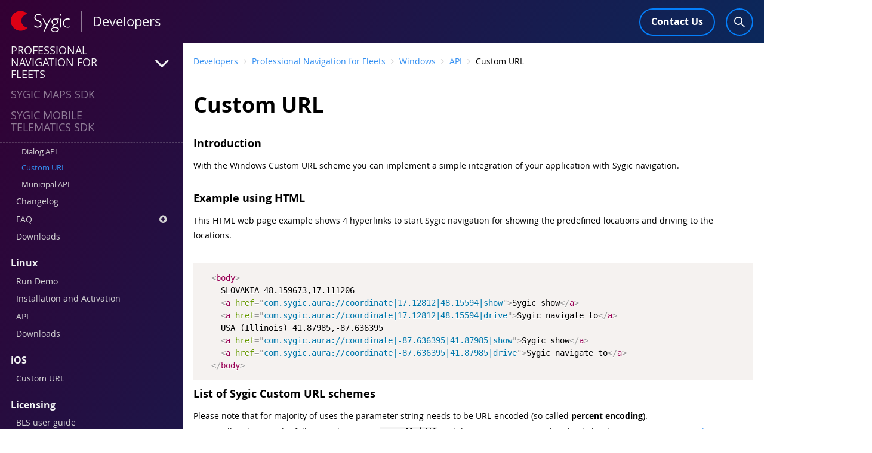

--- FILE ---
content_type: text/html; charset=UTF-8
request_url: https://www.sygic.com/pl/developers/professional-navigation-sdk/windows/api-examples/custom-url
body_size: 7682
content:

<!doctype html>
<html lang="pl">
<head>

  <script src="https://cdn.optimizely.com/js/8402479416.js"></script>

  <meta charset="utf-8">
  <meta name="viewport" content="width=device-width,initial-scale=1.0">

  <title>Custom URL | Professional Navigation for Fleets | Sygic Developers</title>
  <meta name="description" content="Sygic creates the world&lsquo;s most installed GPS navigation software and location based applications for iPhone, Android and Widlows Phone. Our software powers professional solutions for governments and private companies.">
      <link rel="stylesheet" href="https://www.sygic.com/assets/css/developers/main.min.css?upd31081701">
<link rel="stylesheet" href="https://www.sygic.com/assets/css/developers/prism.min.css?v=1542129761">
<link rel="stylesheet" href="https://www.sygic.com/assets/css/font-awesome.min.css?v=1542129761">
<link rel="stylesheet" href="https://www.sygic.com/assets/css/developers/developers_update.css?v=1654783424">
<link rel="stylesheet" href="https://www.sygic.com/assets/enterprise/css/header_dev.min.css?v=1651476982">
</head>
<body class="bg-gradient">
  <header class="header transparent header__dev header__dev-full" role="banner">
    <div class="wrp-full">
      <div class="row">
                <div class="logo fixed">
                  <a href="https://www.sygic.com/pl/developers">
            <span class="img"><img src="https://www.sygic.com/assets/enterprise/img/logo_white.svg" /></span>
            <span class="txt">Developers</span>
          </a>
        </div>
                <div class="rightmenu">
          <ul class="list-none">
            <li><a id="contact" class="btn" href="https://www.sygic.com/pl/enterprise/contact-us?utm_sourcepage=developers" target="_blank">Contact Us</a></li>
            <li><a id="search" href="https://www.sygic.com/pl/developers/search"><i aria-hidden="true"></i><input type="search" value="" placeholder="Search documentation" /></a></li>
            <!--<li><a id="language" data-open="languages" href="#">EN</a></li>-->
          </ul>
        </div>
      </div>
    </div>
  </header>
  <main class="main" role="main">

    <section class="documentation sticked">
      <div class="wrp-full">
        <div class="row">

          <nav class="treemenu">
            <div class="holder">
  <ul class="main main-top">
        <li class="docs">
      <a href="https://www.sygic.com/pl/developers/professional-navigation-sdk"><i class="fa fa-angle-down" aria-hidden="true"></i> <span>Professional Navigation for Fleets</span></a>
      <ul style="display: block">
                <li><a href="https://www.sygic.com/pl/developers/sygic-maps-sdk"><span>Sygic Maps SDK</span></a></li>
                <li><a href="https://www.sygic.com/pl/developers/sygic-adas-sdk"><span>Sygic Mobile Telematics SDK</span></a></li>
              </ul>
      
      <!--<a class="main-top-selected" href="https://www.sygic.com/pl/developers/professional-navigation-sdk"><span>Professional Navigation for Fleets</span><i class="fa fa-angle-down" aria-hidden="true"></i> </a>-->
    </li>
  </ul>
  <ul class="main">
          <li >
        <a href="https://www.sygic.com/pl/developers/professional-navigation-sdk/introduction" >
            Introduction                    </a>
              </li>
          <li >
        <a href="https://www.sygic.com/pl/developers/professional-navigation-sdk/android" >
            Android                    </a>
                  <ul >
                      <li  >
              <a href="https://www.sygic.com/pl/developers/professional-navigation-sdk/android/run-demo">Run demo <i class="fa fa-plus-circle" aria-hidden="true"></i></a>
                              <ul>
                                                    <li >
                    <a href="https://www.sygic.com/pl/developers/professional-navigation-sdk/android/run-demo/run-standalone-demo">Run demo with Standalone Integration</a>
                  </li>
                                                                      <li >
                    <a href="https://www.sygic.com/pl/developers/professional-navigation-sdk/android/run-demo/run-embedded-demo">Run demo with Embedded Integration</a>
                  </li>
                                                  </ul>
                          </li>
                      <li  >
              <a href="https://www.sygic.com/pl/developers/professional-navigation-sdk/android/getting-started">Getting started <i class="fa fa-plus-circle" aria-hidden="true"></i></a>
                              <ul>
                                                    <li >
                    <a href="https://www.sygic.com/pl/developers/professional-navigation-sdk/android/getting-started/standalone-integration-using-android-studio">Standalone integration using Android Studio</a>
                  </li>
                                                                      <li >
                    <a href="https://www.sygic.com/pl/developers/professional-navigation-sdk/android/getting-started/standalone-integration-for-sygic2d">Standalone integration for Sygic2D</a>
                  </li>
                                                                      <li >
                    <a href="https://www.sygic.com/pl/developers/professional-navigation-sdk/android/getting-started/embedded-integration-using-android-studio">Embedded integration using Android Studio</a>
                  </li>
                                                                      <li >
                    <a href="https://www.sygic.com/pl/developers/professional-navigation-sdk/android/getting-started/embedded-integration-for-sygic2d">Embedded integration for Sygic2D</a>
                  </li>
                                                  </ul>
                          </li>
                      <li  >
              <a href="https://www.sygic.com/pl/developers/professional-navigation-sdk/android/installation-of-navigation-core">Installation and Activation <i class="fa fa-plus-circle" aria-hidden="true"></i></a>
                              <ul>
                                                    <li >
                    <a href="https://www.sygic.com/pl/developers/professional-navigation-sdk/android/installation-of-navigation-core/installation-of-navigation">Installation of Navigation</a>
                  </li>
                                                                      <li >
                    <a href="https://www.sygic.com/pl/developers/professional-navigation-sdk/android/installation-of-navigation-core/installation-of-sdk-library">Installation of SDK Library</a>
                  </li>
                                                                      <li >
                    <a href="https://www.sygic.com/pl/developers/professional-navigation-sdk/android/installation-of-navigation-core/activation-with-trial-code">Activation with Trial code</a>
                  </li>
                                                                      <li >
                    <a href="https://www.sygic.com/pl/developers/professional-navigation-sdk/android/installation-of-navigation-core/web-activation-for-online-devices">Web activation for online devices</a>
                  </li>
                                                                      <li >
                    <a href="https://www.sygic.com/pl/developers/professional-navigation-sdk/android/installation-of-navigation-core/remote-activation-for-offline-devices">Remote Activation for offline devices</a>
                  </li>
                                                                      <li >
                    <a href="https://www.sygic.com/pl/developers/professional-navigation-sdk/android/installation-of-navigation-core/remote-activation-with-rest-api">Remote Activation with Rest API</a>
                  </li>
                                                                      <li >
                    <a href="https://www.sygic.com/pl/developers/professional-navigation-sdk/android/installation-of-navigation-core/activation-with-product-codes">Activation with product codes</a>
                  </li>
                                                                      <li >
                    <a href="https://www.sygic.com/pl/developers/professional-navigation-sdk/android/installation-of-navigation-core/activation-with-content-provider-app">Activation with Content Provider App</a>
                  </li>
                                                                      <li >
                    <a href="https://www.sygic.com/pl/developers/professional-navigation-sdk/android/installation-of-navigation-core/application-settings">Customization</a>
                  </li>
                                                                      <li >
                    <a href="https://www.sygic.com/pl/developers/professional-navigation-sdk/android/installation-of-navigation-core/licensing">Licensing</a>
                  </li>
                                                  </ul>
                          </li>
                      <li  >
              <a href="https://www.sygic.com/pl/developers/professional-navigation-sdk/android/api-examples">API <i class="fa fa-plus-circle" aria-hidden="true"></i></a>
                              <ul>
                                                    <li >
                    <a href="https://www.sygic.com/pl/developers/professional-navigation-sdk/android/api-examples/init-api">Init API</a>
                  </li>
                                                                      <li >
                    <a href="https://www.sygic.com/pl/developers/professional-navigation-sdk/android/api-examples/location-api">Location API</a>
                  </li>
                                                                      <li >
                    <a href="https://www.sygic.com/pl/developers/professional-navigation-sdk/android/api-examples/navigation-api">Navigation API</a>
                  </li>
                                                                      <li >
                    <a href="https://www.sygic.com/pl/developers/professional-navigation-sdk/android/api-examples/routing-api">Routing API</a>
                  </li>
                                                                      <li >
                    <a href="https://www.sygic.com/pl/developers/professional-navigation-sdk/android/api-examples/maps-api">Maps API</a>
                  </li>
                                                                      <li >
                    <a href="https://www.sygic.com/pl/developers/professional-navigation-sdk/android/api-examples/pois-api">Poi API</a>
                  </li>
                                                                      <li >
                    <a href="https://www.sygic.com/pl/developers/professional-navigation-sdk/android/api-examples/settings-api">Settings API</a>
                  </li>
                                                                      <li >
                    <a href="https://www.sygic.com/pl/developers/professional-navigation-sdk/android/api-examples/dialog-api">Dialog API</a>
                  </li>
                                                                      <li >
                    <a href="https://www.sygic.com/pl/developers/professional-navigation-sdk/android/api-examples/online-api">Online API</a>
                  </li>
                                                                      <li >
                    <a href="https://www.sygic.com/pl/developers/professional-navigation-sdk/android/api-examples/sidebar-api">Sidebar API</a>
                  </li>
                                                                      <li >
                    <a href="https://www.sygic.com/pl/developers/professional-navigation-sdk/android/api-examples/hud-api">Hud API</a>
                  </li>
                                                                      <li >
                    <a href="https://www.sygic.com/pl/developers/professional-navigation-sdk/android/api-examples/municipal-api">Municipal API</a>
                  </li>
                                                                      <li >
                    <a href="https://www.sygic.com/pl/developers/professional-navigation-sdk/android/api-examples/municipal-api-for-2d">Municipal API for 2D</a>
                  </li>
                                                                      <li >
                    <a href="https://www.sygic.com/pl/developers/professional-navigation-sdk/android/api-examples/custom-url">Custom URL</a>
                  </li>
                                                  </ul>
                          </li>
                      <li  >
              <a href="https://www.sygic.com/pl/developers/professional-navigation-sdk/android/changelog">Changelog <i class="fa fa-plus-circle" aria-hidden="true"></i></a>
                              <ul>
                                                    <li >
                    <a href="https://www.sygic.com/pl/developers/professional-navigation-sdk/android/changelog/changelog-sygic-3d">Changelog Sygic 3D</a>
                  </li>
                                                                      <li >
                    <a href="https://www.sygic.com/pl/developers/professional-navigation-sdk/android/changelog/changelog-sygic-2d">Changelog Sygic 2D</a>
                  </li>
                                                  </ul>
                          </li>
                      <li  >
              <a href="https://www.sygic.com/pl/developers/professional-navigation-sdk/android/faq">FAQ <i class="fa fa-plus-circle" aria-hidden="true"></i></a>
                              <ul>
                                                    <li >
                    <a href="https://www.sygic.com/pl/developers/professional-navigation-sdk/android/faq/mass-installation-from-golden-image">Mass installation from Golden image</a>
                  </li>
                                                                      <li >
                    <a href="https://www.sygic.com/pl/developers/professional-navigation-sdk/android/faq/how-to-program-back-button">How to program back button</a>
                  </li>
                                                                      <li >
                    <a href="https://www.sygic.com/pl/developers/professional-navigation-sdk/android/faq/how-to-update-maps-remotely">How to update maps remotely</a>
                  </li>
                                                                      <li >
                    <a href="https://www.sygic.com/pl/developers/professional-navigation-sdk/android/faq/problem-opening-gps">Problem opening GPS</a>
                  </li>
                                                                      <li >
                    <a href="https://www.sygic.com/pl/developers/professional-navigation-sdk/android/faq/how-to-redefine-exit-button">How to redefine exit button</a>
                  </li>
                                                                      <li >
                    <a href="https://www.sygic.com/pl/developers/professional-navigation-sdk/android/faq/how-to-activate-license-when-no-imei-available">How to activate license when no IMEI available</a>
                  </li>
                                                                      <li >
                    <a href="https://www.sygic.com/pl/developers/professional-navigation-sdk/android/faq/how-to-use-custom-url-in-embedded-integration">How to use Custom URL in embedded integration</a>
                  </li>
                                                                      <li >
                    <a href="https://www.sygic.com/pl/developers/professional-navigation-sdk/android/faq/long-haul-guided-routes">Importing long-haul routes</a>
                  </li>
                                                                      <li >
                    <a href="https://www.sygic.com/pl/developers/professional-navigation-sdk/android/faq/support-hybrid-itineraries">Support of Hybrid Itineraries</a>
                  </li>
                                                                      <li >
                    <a href="https://www.sygic.com/pl/developers/professional-navigation-sdk/android/faq/how-to-use-json-geofiles">How to use json geofiles</a>
                  </li>
                                                                      <li >
                    <a href="https://www.sygic.com/pl/developers/professional-navigation-sdk/android/faq/how-to-use-itineraries">How to use itineraries</a>
                  </li>
                                                                      <li >
                    <a href="https://www.sygic.com/pl/developers/professional-navigation-sdk/android/faq/problem-of-fragment-destroyed">Problem of fragment being destroyed by OS</a>
                  </li>
                                                                      <li >
                    <a href="https://www.sygic.com/pl/developers/professional-navigation-sdk/android/faq/sygicfragment-crash-with-unsatisfiedlinkerror">SygicFragment crash with UnsatisfiedLinkError</a>
                  </li>
                                                                      <li >
                    <a href="https://www.sygic.com/pl/developers/professional-navigation-sdk/android/faq/problem-of-black-screen-after-restart">Problem of black screen after restart</a>
                  </li>
                                                                      <li >
                    <a href="https://www.sygic.com/pl/developers/professional-navigation-sdk/android/faq/supported-abis-sygiclib">Supported ABIs by SygicLib</a>
                  </li>
                                                                      <li >
                    <a href="https://www.sygic.com/pl/developers/professional-navigation-sdk/android/faq/firewall-rules-and-whitelisting">Firewall Rules & Whitelisting</a>
                  </li>
                                                  </ul>
                          </li>
                      <li  >
              <a href="https://www.sygic.com/pl/developers/professional-navigation-sdk/android/downloads">Downloads </a>
                          </li>
                    </ul>
              </li>
          <li >
        <a href="https://www.sygic.com/pl/developers/professional-navigation-sdk/windows" >
            Windows                    </a>
                  <ul >
                      <li  >
              <a href="https://www.sygic.com/pl/developers/professional-navigation-sdk/windows/run-demo">Run Demo <i class="fa fa-plus-circle" aria-hidden="true"></i></a>
                              <ul>
                                                    <li >
                    <a href="https://www.sygic.com/pl/developers/professional-navigation-sdk/windows/run-demo/run-demo-with-net">Run demo with Sygic 3D</a>
                  </li>
                                                                      <li >
                    <a href="https://www.sygic.com/pl/developers/professional-navigation-sdk/windows/run-demo/run-demo-with-sygic-2d">Run demo with Sygic 2D</a>
                  </li>
                                                  </ul>
                          </li>
                      <li  >
              <a href="https://www.sygic.com/pl/developers/professional-navigation-sdk/windows/getting-started">Getting started <i class="fa fa-plus-circle" aria-hidden="true"></i></a>
                              <ul>
                                                    <li >
                    <a href="https://www.sygic.com/pl/developers/professional-navigation-sdk/windows/getting-started/getting-started-using-windows-csharp">Getting started using Windows C#</a>
                  </li>
                                                  </ul>
                          </li>
                      <li  >
              <a href="https://www.sygic.com/pl/developers/professional-navigation-sdk/windows/installation-and-activation">Installation and Activation <i class="fa fa-plus-circle" aria-hidden="true"></i></a>
                              <ul>
                                                    <li >
                    <a href="https://www.sygic.com/pl/developers/professional-navigation-sdk/windows/installation-and-activation/installation-of-3d-navigation">Installation of 3D Navigation</a>
                  </li>
                                                                      <li >
                    <a href="https://www.sygic.com/pl/developers/professional-navigation-sdk/windows/installation-and-activation/installation-of-2d-navigation">Installation of 2D Navigation</a>
                  </li>
                                                                      <li >
                    <a href="https://www.sygic.com/pl/developers/professional-navigation-sdk/windows/installation-and-activation/activation-with-trial-code">Activation with Trial code</a>
                  </li>
                                                                      <li >
                    <a href="https://www.sygic.com/pl/developers/professional-navigation-sdk/windows/installation-and-activation/web-activation-for-online-devices">Web activation for online devices</a>
                  </li>
                                                                      <li >
                    <a href="https://www.sygic.com/pl/developers/professional-navigation-sdk/windows/installation-and-activation/remote-activation-for-offline-devices">Remote activation for offline devices</a>
                  </li>
                                                                      <li >
                    <a href="https://www.sygic.com/pl/developers/professional-navigation-sdk/windows/installation-and-activation/activation-with-product-codes">Activation with product codes</a>
                  </li>
                                                                      <li >
                    <a href="https://www.sygic.com/pl/developers/professional-navigation-sdk/windows/installation-and-activation/sd-card-activation-tool">SD card activation tool</a>
                  </li>
                                                                      <li >
                    <a href="https://www.sygic.com/pl/developers/professional-navigation-sdk/windows/installation-and-activation/customization">Customization</a>
                  </li>
                                                                      <li >
                    <a href="https://www.sygic.com/pl/developers/professional-navigation-sdk/windows/installation-and-activation/licensing">Licensing</a>
                  </li>
                                                  </ul>
                          </li>
                      <li  class="active-child">
              <a href="https://www.sygic.com/pl/developers/professional-navigation-sdk/windows/api-examples">API <i class="fa fa-plus-circle" aria-hidden="true"></i></a>
                              <ul>
                                                    <li >
                    <a href="https://www.sygic.com/pl/developers/professional-navigation-sdk/windows/api-examples/init-api">Init API</a>
                  </li>
                                                                      <li >
                    <a href="https://www.sygic.com/pl/developers/professional-navigation-sdk/windows/api-examples/location-api">Location API</a>
                  </li>
                                                                      <li >
                    <a href="https://www.sygic.com/pl/developers/professional-navigation-sdk/windows/api-examples/navigation-api">Navigation API</a>
                  </li>
                                                                      <li >
                    <a href="https://www.sygic.com/pl/developers/professional-navigation-sdk/windows/api-examples/routing-api">Routing API</a>
                  </li>
                                                                      <li >
                    <a href="https://www.sygic.com/pl/developers/professional-navigation-sdk/windows/api-examples/maps-api">Maps API</a>
                  </li>
                                                                      <li >
                    <a href="https://www.sygic.com/pl/developers/professional-navigation-sdk/windows/api-examples/poi-api">Poi API</a>
                  </li>
                                                                      <li >
                    <a href="https://www.sygic.com/pl/developers/professional-navigation-sdk/windows/api-examples/settings-api">Settings API</a>
                  </li>
                                                                      <li >
                    <a href="https://www.sygic.com/pl/developers/professional-navigation-sdk/windows/api-examples/dialog-api">Dialog API</a>
                  </li>
                                                                      <li class="active">
                    <a href="https://www.sygic.com/pl/developers/professional-navigation-sdk/windows/api-examples/custom-url">Custom URL</a>
                  </li>
                                                                      <li >
                    <a href="https://www.sygic.com/pl/developers/professional-navigation-sdk/windows/api-examples/municipal-api">Municipal API</a>
                  </li>
                                                  </ul>
                          </li>
                      <li  >
              <a href="https://www.sygic.com/pl/developers/professional-navigation-sdk/windows/changelog">Changelog </a>
                          </li>
                      <li  >
              <a href="https://www.sygic.com/pl/developers/professional-navigation-sdk/windows/faq">FAQ <i class="fa fa-plus-circle" aria-hidden="true"></i></a>
                              <ul>
                                                    <li >
                    <a href="https://www.sygic.com/pl/developers/professional-navigation-sdk/windows/faq/problem-of-opening-gps">Problem of opening GPS</a>
                  </li>
                                                                      <li >
                    <a href="https://www.sygic.com/pl/developers/professional-navigation-sdk/windows/faq/how-to-configure-visual-studio-for-windows-ce-compilation">How to configure Visual Studio for Windows CE compilation</a>
                  </li>
                                                                      <li >
                    <a href="https://www.sygic.com/pl/developers/professional-navigation-sdk/windows/faq/cannot-invoke-applicationapi-net-dll">Cannot invoke ApplicationApi.NET.dll</a>
                  </li>
                                                                      <li >
                    <a href="https://www.sygic.com/pl/developers/professional-navigation-sdk/windows/faq/illegal-operation-appearing-after-sw-update-sygic-2d">Illegal operation appearing after SW update (Sygic 2D)</a>
                  </li>
                                                                      <li >
                    <a href="https://www.sygic.com/pl/developers/professional-navigation-sdk/windows/faq/error-loading-map-at-application-start-sygic-2d">Error loading map at application start (Sygic 2D)</a>
                  </li>
                                                                      <li >
                    <a href="https://www.sygic.com/pl/developers/professional-navigation-sdk/windows/faq/how-to-change-road-restrictions-sygic-2d">How to change road restrictions (Sygic 2D)</a>
                  </li>
                                                                      <li >
                    <a href="https://www.sygic.com/pl/developers/professional-navigation-sdk/windows/faq/black-screen-appearing-at-application-start-sygic-2d">Black screen appearing at application start (Sygic 2D)</a>
                  </li>
                                                  </ul>
                          </li>
                      <li  >
              <a href="https://www.sygic.com/pl/developers/professional-navigation-sdk/windows/downloads">Downloads </a>
                          </li>
                    </ul>
              </li>
          <li >
        <a href="https://www.sygic.com/pl/developers/professional-navigation-sdk/linux" >
            Linux                    </a>
                  <ul >
                      <li  >
              <a href="https://www.sygic.com/pl/developers/professional-navigation-sdk/linux/run-demo">Run Demo </a>
                          </li>
                      <li  >
              <a href="https://www.sygic.com/pl/developers/professional-navigation-sdk/linux/installation-of-navigation">Installation and Activation </a>
                          </li>
                      <li  >
              <a href="https://www.sygic.com/pl/developers/professional-navigation-sdk/linux/linux-api">API </a>
                          </li>
                      <li  >
              <a href="https://www.sygic.com/pl/developers/professional-navigation-sdk/linux/downloads">Downloads </a>
                          </li>
                    </ul>
              </li>
          <li >
        <a href="https://www.sygic.com/pl/developers/professional-navigation-sdk/ios" >
            iOS                    </a>
                  <ul >
                      <li  >
              <a href="https://www.sygic.com/pl/developers/professional-navigation-sdk/ios/custom-url">Custom URL </a>
                          </li>
                    </ul>
              </li>
          <li >
        <a href="https://www.sygic.com/pl/developers/professional-navigation-sdk/licensing" >
            Licensing                    </a>
                  <ul >
                      <li  >
              <a href="https://www.sygic.com/pl/developers/professional-navigation-sdk/licensing/bls-user-guide">BLS user guide </a>
                          </li>
                    </ul>
              </li>
      </ul>
    <div class="cta">
    <p><a href="http://www.sygic.com/enterprise/try-navigation-sdk" class="btn-primary">Try Sygic Navigation SDK &nbsp;&nbsp;<i class="fa fa-angle-right" aria-hidden="true"></i></a></p>
  </div>
  </div>
          </nav>

          <article class="content">
            <div class="wrp-wide">
              <div class="row">
                <div class="col cdf_100">
                  <ul class="breadcrumps list-none">
  <li><a href="https://www.sygic.com/pl/developers">Developers</a></li>
  <li><a href="https://www.sygic.com/pl/developers/professional-navigation-sdk">Professional Navigation for Fleets</a></li>
  <li><a href="https://www.sygic.com/pl/developers/professional-navigation-sdk/windows">Windows</a></li>
  <li><a href="https://www.sygic.com/pl/developers/professional-navigation-sdk/windows/api-examples">API</a></li>
  <li>Custom URL</li>
</ul>
                  <div class="title">
                    <h1>Custom URL</h1>
                                      </div>
                  <div class="text">
                                      <h2>Introduction</h2>
<p>With the Windows Custom URL scheme you can implement a simple integration of your application with Sygic navigation.</p>
<h2>Example using HTML</h2>
<p>This HTML web page example shows 4 hyperlinks to start Sygic navigation for showing the predefined locations and driving to the locations.</p>
<pre><code class="language-xml">  &lt;body&gt;
    SLOVAKIA 48.159673,17.111206
    &lt;a href="com.sygic.aura://coordinate|17.12812|48.15594|show"&gt;Sygic show&lt;/a&gt;
    &lt;a href="com.sygic.aura://coordinate|17.12812|48.15594|drive"&gt;Sygic navigate to&lt;/a&gt;
    USA (Illinois) 41.87985,-87.636395
    &lt;a href="com.sygic.aura://coordinate|-87.636395|41.87985|show"&gt;Sygic show&lt;/a&gt;
    &lt;a href="com.sygic.aura://coordinate|-87.636395|41.87985|drive"&gt;Sygic navigate to&lt;/a&gt;
  &lt;/body&gt;</code></pre>
<h2>List of Sygic Custom URL schemes</h2>
<p>Please note that for majority of uses the parameter string needs to be URL-encoded (so called <strong>percent encoding</strong>).<br />
It normally relates to the following characters: <em>&quot;#%&lt;&gt;[]^`{|}</em> and the SPACE. For exact rules check the documentation on <a href="https://developer.android.com/reference/java/net/URLEncoder">Encoding</a><br />
Example: Instead of <em>com.sygic.aura://route_download|<a href="http://dat.my.com/my">http://dat.my.com/my</a> route.sif</em><br />
use <em>com.sygic.aura://route_download%7Chttp%3A%2F%2Fdata.my.com%2Fmy%20route.sif</em></p>
<table><tbody><tr><th>name</th>
<th>URL scheme</th>
<th>Example</th>
</tr><tr><td>search an address or place</td>
<td>com.sygic.aura://search | searched address</td>
<td>com.sygic.aura://search|Bratislava%20Einsteinova%2021</td>
</tr><tr><td>search an address or place and drive</td>
<td>com.sygic.aura://search | searched address | drive</td>
<td>com.sygic.aura://search|Bratislava%20Einsteinova%2021|drive</td>
</tr><tr><td>show map on an address</td>
<td>com.sygic.aura/address | country | city | postal | street | house number | type</td>
<td>com.sygic.aura://address|Slovakia|Bratislava|85101|Einsteinova|21|show</td>
</tr><tr><td>drive to an address</td>
<td>com.sygic.aura/address | country | city | postal | street | house number | type</td>
<td>com.sygic.aura://address|Slovakia|Bratislava|85101|Einsteinova|21|drive</td>
</tr><td>drive to an address using the first route</td>
<td>com.sygic.aura/address | country | city | postal | street | house number | type</td>
<td>com.sygic.aura://address|Slovakia|Bratislava|85101|Einsteinova|21|driveNow</td>

<tr><td>show map on coordinates</td>
<td>com.sygic.aura://coordinate | lon | lat | type</td>
<td>com.sygic.aura://coordinate|17.12812|48.15594|show</td>
</tr><tr><td>drive to coordinates</td>
<td>com.sygic.aura://coordinate | lon | lat | type</td>
<td>com.sygic.aura://coordinate|17.12812|48.15594|drive</td>
</tr><td>drive to coordinates using the first route</td>
<td>com.sygic.aura://coordinate | lon | lat | type</td>
<td>com.sygic.aura://coordinate|17.12812|48.15594|driveNow</td>

<tr><td>drive to coordinates with defining address description</td>
<td>com.sygic.aura://coordinateaddr | lon | lat | address_description | type</td>
<td>com.sygic.aura://coordinateaddr|17.12812|48.15594|Customer John Smith|drive</td>
</tr><td>drive to coordinates with defining address description using the first route</td>
<td>com.sygic.aura://coordinateaddr | lon | lat | address_description | type</td>
<td>com.sygic.aura://coordinateaddr|17.12812|48.15594|Customer John Smith|driveNow</td>

<tr><td>loads json itinerary</td>
<td>com.sygic.aura://route | file (sif or json)</td>
<td>com.sygic.aura://route|myitinerary.sif</td>
</tr><tr><td>downloads json itinerary and loads it to navigation</td>
<td>com.sygic.aura://route_download | url | type <br><br>
where <em>type</em> can have values:<br><em>sif</em> - Sygic itinerary format, or Sygic precomputed route format <br><em>json</em> - PTV json format <br><em>bcr</em> - PTV bcr format <br></td>
<td>com.sygic.aura://route_download|http://test.com/routes/myroute.sif|sif <br><em>check encoding rules</em> </td>
</tr><tr><td>opens web page directly in navigation</td>
<td>com.sygic.aura://url | webpage</td>
<td>com.sygic.aura://url|www.shmu.sk</td>
</tr><tr><td>activate license with product code</td>
<td>com.sygic.aura://activate|productCode</td>
<td>com.sygic.aura://activate|2637-A356-563C-F156</td>
</tr><tr><td>start navigation and login with username</td>
<td>com.sygic.aura://login | username | password</td>
<td>com.sygic.aura://login|jsmith@company.com|$js!PsW</td>
</tr><tr><td>update specific map or all maps</td>
<td>com.sygic.aura://update | map <br><br>
Note: the call starts downloading maps immediately<br>but removes old maps with the application restart.<br>
This means that at the certain moment both maps<br>are present in your filesystem, so your memory limits can be hit.
</td> 
<td>
com.sygic.aura://update|fra <br> com.sygic.aura://update|all
</td>
</tr><tr><td>show sygic products' shop</td>
<td>com.sygic.aura://mysygic</td>
<td>com.sygic.aura://mysygic</td>
</tr><tr><td>show product detail from shop</td>
<td>com.sygic.aura://mysygicproduct | productId</td>
<td>com.sygic.aura://mysygicproduct|22945</td>
</tr><tr><td>buy a license for a product</td>
<td>com.sygic.aura://mysygicbuy | productId</td>
<td>com.sygic.aura://mysygicbuy|22945</td>
</tr><tr><td>play gps nmea log from Res/gpslogs</td>
<td>com.sygic.aura://gpslog | nmeafile</td>
<td>com.sygic.aura://gpslog|mytraveltest.nmea</td>
</tr><tr><td>control truck settings<br> (available since 13.6.0)</td>
<td>com.sygic.aura://truckSettings | parameterstring <br><br> 
where <em>parameterstring</em> is of the form<br><em>key1=value1&amp;key2=value2&amp;...</em><br> for details, see the table bellow.
</td>
<td>com.sygic.aura://truckSettings|rou=car<br> com.sygic.aura://truckSettings|rou=cmp<br> com.sygic.aura://truckSettings|mxs=90&amp;rou=tru<br><br> com.sygic.aura://truckSettings|mxs=110&amp;len=8000&amp;wid=2450&amp;hei=3450&amp;axw=1200&amp;wei=15000&amp;rou=tru<br><br> com.sygic.aura://truckSettings|mxs=100&amp;len=10000&amp;wid=2450&amp;hei=3200&amp;axw=2200&amp;wei=15550&amp;rou=tru<br><br></td>
</tr><tr><td>define back button behavior</td>
<td>com.sygic.aura://back_button | application identifier</td>
<td>com.sygic.aura://back_button|com.android.chrome</td>
</tr><tr><td>overwrite app settings</td>
<td>com.sygic.aura://settingsOverwrite | filepath</td>
<td>
com.sygic.aura://settingsOverwrite|%2Fsdcard%2Fsettings_overload.ini<br>com.sygic.aura://settingsOverwrite|%2Fsdcard%2Fmenu_overload.ini
</td>
</tr><tr><td>get device code</td>
<td>com.sygic.aura://deviceCode</td>
<td>
com.sygic.aura://deviceCode
</td>
</tr><tr><td>control head-up display</td>
<td>com.sygic.aura://hud | command <br><br> where the command can be of the values:<br><em>none, normal, inverted</em><br><em>none</em> reverts the display to the standard navigation mode</td>
<td>
com.sygic.aura://hud|none <br>
com.sygic.aura://hud|normal <br>
com.sygic.aura://hud|inverted <br></td>
</tr><tr><td>remote activation</td>
<td>com.sygic.aura://activate | SDpassword | ProductID | Period | Description<br><br> where <em>password, product id</em> and <em>period</em> should be consulted with Sygic support</td>
<td>
com.sygic.aura://activate|43tgs36f|1506|12|my activation batch 17<br></td>
</tr><tr><td>set language</td>
<td>com.sygic.aura://setLanguage | ISO | Type | VoicePack <br><br> 
where<br><em>ISO</em> is defined in ISO 639-1 format<br><em>Type</em> can be of the values <em>Lang, Voice, LangVoice</em> <br><em>VoicePack</em> can be of the values <em>NormalMale, NormalFemale, TTS</em><br>
In case of Type=Lang the VoicePack setting is dontcare.<br>
In case of VoicePack=NormalMale of NormalFemale the voice pack needs to be downloaded in the application otherwise no change is done  
</td>
<td>
com.sygic.aura://setLanguage|en-GB|LangVoice|TTS<br></td>
</tr></tbody></table>
<h3>Truck settings parameter string</h3>
<table><tbody><tr><th>key</th>
<th>description</th>
<th>Example</th>
</tr><tr><td>mxs</td>
<td>defines maximum speed in km/h</td>
<td>mxs=90</td>
</tr><tr><td>wei</td>
<td>defines total weight in kilograms</td>
<td>wei=15000</td>
</tr><tr><td>axl</td>
<td>defines maximum axle weight in kilograms</td>
<td>axw=1200</td>
</tr><tr><td>len</td>
<td>defines length in milimeters</td>
<td>len=7800</td>
</tr><tr><td>wid</td>
<td>defines width in milimeters</td>
<td>wid=2450</td>
</tr><tr><td>hei</td>
<td>defines height in milimeters</td>
<td>hei=3450</td>
</tr><tr><td>rou</td>
<td>defines routing type, where the possible values are:<br> car, tru (truck), cmp (camper), van</td>
<td>rou=tru</td>
</tr><tr><td>general</td>
<td>1 defines turning the general hazmats on, 0 clears the setting</td>
<td>general=1</td>
</tr><tr><td>water</td>
<td>1 defines turning the water hazmats on, 0 clears the setting</td>
<td>water=1</td>
</tr><tr><td>hClass</td>
<td>defines the setting of US hazmat classes. The possible values are 1,2,3,4,5,6,7,8,9,I.<br>The values can be combined. The value 0 clears the setting to none.</td>
<td>hClass=148</td>
</tr><tr><td>adr</td>
<td>defines the setting of ADR tunnel class. The possible values are B,C,D,E.<br>The values cannot be combined. The value 0 clears the setting to none.</td>
<td>adr=B</td>
</tr><tr><td>profile</td>
<td>defines the profile id the new truck settings to be applied to, while the particular profile is also set active.<br>The default is the profile 1.</td>
<td>profile=2</td>
</tr><tr><td>emiss</td>
<td>defines the vehicle's emission category. The possible values are: 1,2,3,4,5,6</td>
<td>emiss=5</td>
</tr><tr><td>year</td>
<td>defines the vehicle's production year. The values are in the form of 2016, 2017, etc</td>
<td>year=2017</td>
</tr></tbody></table>
<h2>Supported standard Android Geo URI schemes</h2>
<p>Except for the Sygic URL schemes we also support standard Android custom URI schemes for geo functionality.</p>
<table><tbody><tr><th>key</th>
<th>description</th>
<th>Example</th>
</tr><tr><td>geo lat/lon</td>
<td>geo:latitude,longitude</td>
<td>geo:48.12345,17.12345</td>
</tr><tr><td>geo lat/lon with zoom</td>
<td>geo:latitude,longitude?z=zoom</td>
<td>geo:48.12345,17.12345?z=11</td>
</tr><tr><td>geo with marker</td>
<td>geo:0,0?q=lat,lng(label)</td>
<td>geo:0,0?q=48.12345,17.12345(Treasure)</td>
</tr><tr><td>geo with address</td>
<td>geo:0,0?q=my+street+address</td>
<td>geo:0,0?q=slovakia,+bratislava,+karadzicova,+14</td>
</tr><tr><td>navigation to lat/lon</td>
<td>google.navigation:q=</td>
<td>google.navigation:q=Haanova+1%2C+851+04+Bratislava&amp;mode=b&amp;ll=48.12345,17.12345<br><br> google.navigation:q=Haanova+1%2C+851+04+Bratislava&amp;mode=w&amp;ll=48.12345,17.12345<br><br> google.navigation:q=Haanova+1%2C+851+04+Bratislava&amp;mode=d&amp;ll=48.12345,17.12345</td>
</tr></tbody></table>
<h2>Multiple actions in one call</h2>
<p>It is possible to chain several actions within a single URL call using the <strong>&amp;&amp;&amp;</strong> sign.</p>
<p><strong>Example</strong>: com.sygic.aura://login|username|password&amp;&amp;&amp;back_button|package<br />
 </p>
<h2>License terms</h2>
<p>Integrating with the Custom URL scheme is restricted to <strong>Personal usage</strong>.<br />
For Commercial usage of the URL scheme please contact our sales representatives.</p>                                    </div>
                  
                  <div class="prevnext">
                    <ul class="list-none list-col_50">
                      <li class="prev">
                                                <span>Previous article:</span>
                        <a href="https://www.sygic.com/pl/developers/professional-navigation-sdk/windows/api-examples/dialog-api"><i class="fa fa-angle-left" aria-hidden="true"></i> Dialog API</a>
                                              </li>
                      <li class="next">
                                                <span>Next article:</span>
                        <a href="https://www.sygic.com/pl/developers/professional-navigation-sdk/windows/api-examples/municipal-api">Municipal API <i class="fa fa-angle-right" aria-hidden="true"></i></a>
                                              </li>
                    </ul>
                </div>

                <div class="devlinks bg-light">
                                    <ul class="list-none list-col_20">
                                        <li>
                                            <figure>
                        <a href="https://stackoverflow.com/questions/tagged/sygic" target="_blank"><img src="https://www-sygic.akamaized.net/content/6-developers/2-professional-navigation-sdk/icon-stackoverflow.svg" /></a>
                      </figure>
                                            <p><a href="https://stackoverflow.com/questions/tagged/sygic" target="_blank"><strong>Stack Overflow</strong><br /> Ask a question under the "sygic" tag.</a></p>
                    </li>
                                        <li>
                                            <figure>
                        <a href="https://github.com/sygic" target="_blank"><img src="https://www-sygic.akamaized.net/content/6-developers/2-professional-navigation-sdk/icon-github.svg" /></a>
                      </figure>
                                            <p><a href="https://github.com/sygic" target="_blank"><strong>Sygic Github</strong><br /> See Sygic samples and try them yourself.</a></p>
                    </li>
                                      </ul>
                                  </div>

              </div>
            </div>
          </article>
        </div>
      </div>
    </section>

  </main>

  <footer class="footer" role="contentinfo">
    <div class="wrp-wide">
      <div class="row">
        <div class="col cdf_100">
        </div>
      </div>


    </div>
  </footer>

  <script src="https://www.sygic.com/assets/js/jquery.min.js?v=1542129761"></script>
<script src="https://www.sygic.com/assets/js/prism.min.js?v=1542129761"></script>
<script src="https://www.sygic.com/assets/js/developers/main.min.js?upd31081701"></script>

<script type='text/javascript'>
  window.__lo_site_id = 82941;
  (function() {
    var wa = document.createElement('script'); wa.type = 'text/javascript'; wa.async = true;
    wa.src = 'https://d10lpsik1i8c69.cloudfront.net/w.js';
    var s = document.getElementsByTagName('script')[0]; s.parentNode.insertBefore(wa, s);
  })();
</script>

<script>
(function(i,s,o,g,r,a,m){i['GoogleAnalyticsObject']=r;i[r]=i[r]||function(){
(i[r].q=i[r].q||[]).push(arguments)},i[r].l=1*new Date();a=s.createElement(o),
m=s.getElementsByTagName(o)[0];a.async=1;a.src=g;m.parentNode.insertBefore(a,m)
})(window,document,'script','//www.google-analytics.com/analytics.js','ga');
ga('create', 'UA-7825305-2', 'auto');
ga('require', 'displayfeatures');
ga('send', 'pageview');
</script>

<script>(function() {
  var _fbq = window._fbq || (window._fbq = []);
  if (!_fbq.loaded) {
    var fbds = document.createElement('script');
    fbds.async = true;
    fbds.src = '//connect.facebook.net/en_US/fbds.js';
    var s = document.getElementsByTagName('script')[0];
    s.parentNode.insertBefore(fbds, s);
    _fbq.loaded = true;
  }
  _fbq.push(['addPixelId', '811908252211221']);
})();
window._fbq = window._fbq || [];
window._fbq.push(['track', 'PixelInitialized', {}]);
</script>

<script src='//cdn.zarget.com/179341/476372.js'></script>
<!-- Twitter universal website tag code -->
<script>
!function(e,t,n,s,u,a){e.twq||(s=e.twq=function(){s.exe?s.exe.apply(s,arguments):s.queue.push(arguments);
},s.version='1.1',s.queue=[],u=t.createElement(n),u.async=!0,u.src='//static.ads-twitter.com/uwt.js',
a=t.getElementsByTagName(n)[0],a.parentNode.insertBefore(u,a))}(window,document,'script');
// Insert Twitter Pixel ID and Standard Event data below
twq('init','o2b8m');
twq('track','PageView');
</script>
<!-- End Twitter universal website tag code -->

</body>
</html>


--- FILE ---
content_type: text/css
request_url: https://www.sygic.com/assets/css/developers/main.min.css?upd31081701
body_size: 5620
content:
html{font-family:'Open Sans', Helvetica, Arial, sans-serif;font-size:14px}@media (min-width: 40rem){html{font-size:16px}}@media (min-width: 65rem){html{font-size:18px}}@font-face{font-family:'Open Sans';src:url("../../fonts/OpenSans-Light.woff") format("woff");font-weight:300;font-style:normal}@font-face{font-family:'Open Sans';src:url("../../fonts/OpenSans-Regular.woff") format("woff");font-weight:400;font-style:normal}@font-face{font-family:'Open Sans';src:url("../../fonts/OpenSans-Italic.woff") format("woff");font-weight:400;font-style:italic}@font-face{font-family:'Open Sans';src:url("../../fonts/OpenSans-Bold.woff") format("woff");font-weight:500;font-style:normal}@font-face{font-family:'Roboto Slab';font-style:normal;font-weight:400;src:url("../../fonts/RobotoSlab-Regular.woff") format("woff")}@font-face{font-family:'Roboto Slab';font-style:normal;font-weight:500;src:url("../../fonts/RobotoSlab-Bold.woff") format("woff")}*,*::before,*::after{margin:0;padding:0;border:none;box-sizing:border-box;list-style:none}article,aside,details,figcaption,figure,footer,header,main,menu,nav,section,summary{display:block}html,body{height:100%;max-height:100%}main{padding-top:4rem}figure{padding-bottom:1.5rem}figure.video,figure.iframe{position:relative;padding-bottom:56.25%;margin-bottom:1rem;height:0}figure.video iframe,figure.iframe iframe{position:absolute;top:0;left:0;width:100%;height:100%}img{display:block;max-width:100%;height:auto}figcaption{padding-top:0.75rem;font-size:0.8rem;color:#888}h1,h2,h3,h4,h5{font-weight:500;line-height:1.25;clear:both}h1{font-size:3rem;padding-top:0.25rem;padding-bottom:0.75rem}h2{font-size:2rem;padding-top:0.25rem;padding-bottom:0.5rem}h3{font-size:1.5rem;padding-top:0.25rem;padding-bottom:0.5rem}h4{font-size:1rem;padding-top:0.25rem;padding-bottom:0.5rem}p{font-weight:400;line-height:1.75;padding-top:0.25rem;padding-bottom:1.5rem;clear:both}strong,b{font-weight:500;font-style:normal}em{font-family:monospace;font-style:normal;font-size:1rem;background-color:#f3f3f3}ul,ol{font-size:0;padding-bottom:1.5rem;clear:both}ul.list-none,ol.list-none{list-style:none}ul.list-none li,ol.list-none li{display:inline-block;padding-left:0;padding-bottom:0}ul.list-none li::before,ol.list-none li::before{content:''}ul.list-col_50 li,ol.list-col_50 li{display:inline-block;width:50%;padding-left:0;padding-bottom:0}ul.list-col_50 li:nth-child(odd),ol.list-col_50 li:nth-child(odd){padding-right:1rem}ul.list-col_50 li:nth-child(even),ol.list-col_50 li:nth-child(even){padding-left:1rem}ul.list-col_50 li::before,ol.list-col_50 li::before{content:0}ul.list-col_33 li,ol.list-col_33 li{display:inline-block;width:33.33%}ul.list-col_33 li:nth-child(3n+1),ol.list-col_33 li:nth-child(3n+1){padding-right:0.66rem}ul.list-col_33 li:nth-child(3n+2),ol.list-col_33 li:nth-child(3n+2){padding-right:0.33rem;padding-left:0.33rem}ul.list-col_33 li:nth-child(3n+3),ol.list-col_33 li:nth-child(3n+3){padding-left:0.66rem}ul.list-col_20 li,ol.list-col_20 li{display:inline-block;width:20%}ul li{position:relative;font-size:1rem;line-height:1.75;padding-left:2.5rem;padding-bottom:0.5rem;vertical-align:top}ul li::before{content:'•';font-size:1rem;font-weight:600;position:absolute;left:1rem;color:#888}ol li{counter-increment:step-counter;position:relative;font-size:1rem;line-height:1.75;padding-left:2.5rem;padding-bottom:0.5rem;vertical-align:top}ol li::before{content:counter(step-counter);font-size:1rem;font-weight:600;text-align:center;position:absolute;left:1rem;color:#888}@media screen and (max-width: 768px){ul.list-col_20 li{width:33.33%}ul.list-col_33 li{width:50%}ul.list-col_33 li:nth-child(odd){padding-left:0 !important;padding-right:1rem !important}ul.list-col_33 li:nth-child(even){padding-left:1rem !important;padding-right:0 !important}}@media screen and (max-width: 480px){ul.list-col_20 li{width:50%}ul.list-col_50 li,ul.list-col_33 li{width:100%;padding-left:0 !important;padding-right:0 !important}}table{border-collapse:collapse;width:100%;margin-bottom:1.25rem;border:1px solid #d4d4d4}table thead{color:#fefefe;background-color:#2a2a2a}table th,table td{border:1px solid #d4d4d4;padding:0.5rem 0.75rem}table tbody tr:nth-child(even){background-color:#f3f3f3}table tbody td{vertical-align:top}table .padding-none{padding:0}table pre{padding:0 1rem !important;margin:0 !important}table pre code{margin:0 !important}.note{display:block;font-size:0.8rem;padding-top:0.75rem;padding-bottom:1rem;color:rgba(42,42,42,0.75)}.btn,a.btn-primary,a.btn-secondary{display:inline-block;text-align:center;min-width:10rem;padding:0.5rem 1.5rem;border-bottom:0;border:1px solid #338ff2;border-radius:2rem}a{color:#338ff2;text-decoration:none;border-bottom:1px solid #338ff2}a:hover{border-bottom-color:transparent;transition:all 0.3s}a.learn-more::after{content:'\f105';font-family:'FontAwesome';font-size:inherit;vertical-align:baseline;padding-left:0.5rem}a.btn-primary{color:#f1f2f3;background-color:#338ff2}a.btn-primary:hover{background-color:rgba(51,143,242,0.85)}a.btn-secondary{color:#338ff2;background-color:transparent}a.btn-secondary:hover{color:#f1f2f3;background-color:rgba(51,143,242,0.85)}.bg-gradient{background:#303;background:linear-gradient(to bottom right, #303, #036);background:-o-linear-gradient(bottom right, #303, #036);background:-webkit-linear-gradient(left top, #303, #036);background:-moz-linear-gradient(top left, #303, #036);background-attachment:fixed}.bg-white{background-color:#fff}.bg-light{background-color:#f3f3f3}.bg-dark{background-color:#2b2b2b}@media screen and (max-width: 480px){.bg-gradient{background:#303;background:linear-gradient(to right, #303, #036);background:-o-linear-gradient(right, #303, #036);background:-webkit-linear-gradient(left, #303, #036);background:-moz-linear-gradient(right, #303, #036)}}section{padding-top:2rem;padding-bottom:2rem}section.sticked{padding-top:0;padding-bottom:0}.wrp,.wrp-full,.wrp-wide,.wrp-narrow{display:block;position:relative;width:100%;margin:0 auto}.wrp-full{max-width:100%}.wrp-wide{max-width:1200px}.wrp-narrow{max-width:960px}.row::after{content:"";display:block;height:0;overflow:hidden;clear:both}.col,.cdf_100,.cdf_75,.cdf_66,.cdf_60,.cdf_55,.cdf_50,.cdf_45,.cdf_40,.cdf_33,.cdf_25{float:left;display:block;position:relative;padding-left:1rem;padding-right:1rem}.col_opp{float:right !important}.cdf_100{width:100%}.cdf_75{width:75%}.cdf_66{width:calc(100% / 3 * 2)}.cdf_60{width:60%}.cdf_55{width:55%}.cdf_50{width:50%}.cdf_45{width:45%}.cdf_40{width:40%}.cdf_33{width:calc(100% / 3)}.cdf_25{width:25%}@media screen and (max-width: 1024px){.cmd_100{width:100%}.cmd_75{width:75%}.cmd_66{width:calc(100% / 3 * 2)}.cmd_60{width:60%}.cmd_55{width:55%}.cmd_50{width:50%}.cmd_45{width:45%}.cmd_40{width:40%}.cmd_33{width:calc(100% / 3)}.cmd_25{width:25%}}@media screen and (max-width: 768px){.csm_100{width:100%}.csm_75{width:75%}.csm_66{width:calc(100% / 3 * 2)}.csm_60{width:60%}.csm_50{width:50%}.csm_40{width:40%}.csm_33{width:calc(100% / 3)}.csm_25{width:25%}}@media screen and (max-width: 480px){.cxs_100{width:100%}.cxs_75{width:75%}.cxs_66{width:calc(100% / 3 * 2)}.cxs_60{width:60%}.cxs_50{width:50%}.cxs_40{width:40%}.cxs_33{width:calc(100% / 3)}.cxs_25{width:25%}}.odf_25{margin-left:25%}.sitemap{position:absolute;left:0;right:0;z-index:999;background-color:rgba(0,0,0,0.9);color:#fff;width:100%;height:auto;min-height:100%;padding:1rem}.sitemap a{border-bottom:0}.sitemap .sitemap__box{margin:0 auto;max-width:50rem}.sitemap .sitemap__box .sitemap__headline{width:100%;float:left;position:relative;padding-top:2rem;padding-bottom:0.5rem;background-color:rgba(0,0,0,0.75);border-top:1px solid rgba(255,255,255,0.15);border-right:1px solid rgba(255,255,255,0.15);border-left:1px solid rgba(255,255,255,0.15)}.sitemap .sitemap__box .sitemap__headline ul{display:inline-block;list-style:none;line-height:2.5rem;vertical-align:top;margin-left:2rem;padding-bottom:0}.sitemap .sitemap__box .sitemap__headline ul li{display:inline-block;padding:0;line-height:2.5rem}.sitemap .sitemap__box .sitemap__headline ul li::before{content:'';display:none;visibility:hidden}.sitemap .sitemap__box .sitemap__headline ul li a{color:rgba(255,255,255,0.75);text-decoration:none;margin-right:2rem;font-weight:400}.sitemap .sitemap__box .sitemap__headline ul li a.active{color:inherit;font-weight:600}.sitemap .sitemap__box .sitemap__headline span{position:absolute;top:2rem;right:1.5rem;cursor:pointer;opacity:0.75}.sitemap .sitemap__box .sitemap__headline span img{display:block;width:2.5rem;height:2.5rem;padding:0.5rem}.sitemap .sitemap__box .sitemap__headline span:hover{opacity:1}.sitemap .sitemap__box .sitemap__line{width:100%;float:left;padding:0.75rem 2rem;background-color:rgba(0,0,0,0.75)}.sitemap .sitemap__box .sitemap__line hr{width:100%;border-bottom:0;border-right:0;border-left:0;border-top:1px solid rgba(255,255,255,0.15)}.sitemap .sitemap__box .sitemap__line--borders{width:100%;float:left;padding:0.75rem 2rem;background-color:rgba(0,0,0,0.75);border-right:1px solid rgba(255,255,255,0.15);border-left:1px solid rgba(255,255,255,0.15)}.sitemap .sitemap__box .sitemap__line--borders hr{width:100%;border-bottom:0;border-right:0;border-left:0;border-top:1px solid rgba(255,255,255,0.15)}.sitemap .sitemap__box .sitemap__content{width:100%;float:left;background-color:rgba(0,0,0,0.75);border-right:1px solid rgba(255,255,255,0.15);border-left:1px solid rgba(255,255,255,0.15);border-bottom:1px solid rgba(255,255,255,0.15)}.sitemap .sitemap__box .sitemap__content .sitemap__column{width:33.33%;float:left;padding:1rem 2rem}.sitemap .sitemap__box .sitemap__content .sitemap__column a{text-decoration:none;color:rgba(255,255,255,0.75)}.sitemap .sitemap__box .sitemap__content .sitemap__column a p{display:inline;line-height:4rem;font-weight:400;padding-left:0.75rem;vertical-align:top}.sitemap .sitemap__box .sitemap__content .sitemap__column a p span{position:relative;display:inline-block;vertical-align:top;font-size:0.75rem;font-weight:400;line-height:1rem;padding:0 0.25rem;margin-top:1.5rem;margin-left:0.5rem;background-color:#ed1b2f;color:white;border-radius:0.1rem}.sitemap .sitemap__box .sitemap__content .sitemap__column a p span i{position:absolute;top:0.15rem;left:-0.25rem;color:#ed1b2f}.sitemap .sitemap__box .sitemap__content .sitemap__column a img{float:left;width:4rem;height:4rem;border-radius:0.75rem;opacity:0.75}.sitemap .sitemap__box .sitemap__content .sitemap__column a img.no-radius{border-radius:inherit}.sitemap .sitemap__box .sitemap__content .sitemap__column a:hover{color:#fff;transition:color .3s}.sitemap .sitemap__box .sitemap__content .sitemap__column a:hover img{opacity:1;transition:opacity .3s}.sitemap .sitemap__box .sitemap__content .sitemap__column.half{width:50%}.sitemap .sitemap__box .sitemap__content .sitemap__socialmedia{width:100%;float:left;padding:1rem 2rem 2rem 2rem}.sitemap .sitemap__box .sitemap__content .sitemap__socialmedia p{display:inline;font-size:0.75rem;line-height:1.5;vertical-align:top;color:rgba(255,255,255,0.15)}.sitemap .sitemap__box .sitemap__content .sitemap__socialmedia p a{margin-right:1.25rem;text-decoration:none;color:rgba(255,255,255,0.5)}.sitemap .sitemap__box .sitemap__content .sitemap__socialmedia p a i{color:#fff;margin-right:0.25rem}.sitemap .sitemap__box .sitemap__content .sitemap__socialmedia p a:hover{color:#fff;transition:color .3s}@media (max-width: 960px){.sitemap .sitemap__box .sitemap__content .sitemap__column{width:50%}}@media (max-width: 640px){.sitemap .sitemap__box .sitemap__content .sitemap__column a img{width:3rem;height:3rem}.sitemap .sitemap__box .sitemap__content .sitemap__column a p{font-size:0.75rem;line-height:3rem;padding-left:0.5rem}.sitemap .sitemap__box .sitemap__content .sitemap__column a p span{margin-top:1rem}}@media (max-width: 480px){.sitemap{padding:1rem}.sitemap .sitemap__box .sitemap__headline{padding-top:1rem}.sitemap .sitemap__box .sitemap__headline span{top:1rem;right:0.5rem}.sitemap .sitemap__box .sitemap__headline ul{padding-left:1rem}.sitemap .sitemap__box .sitemap__headline ul li{display:block}.sitemap .sitemap__box .sitemap__line--borders,.sitemap .sitemap__box .sitemap__line{padding-left:1rem;padding-right:1rem}.sitemap .sitemap__box .sitemap__content .sitemap__column.half{width:100%}.sitemap .sitemap__box .sitemap__content .sitemap__column{padding-left:1rem;padding-right:1rem}.sitemap .sitemap__box .sitemap__content .sitemap__socialmedia{padding:1rem}}@media (max-width: 360px){.sitemap .sitemap__box .sitemap__content .sitemap__column a img{width:2.5rem;height:2.5rem}.sitemap .sitemap__box .sitemap__content .sitemap__column a p{line-height:2.5rem}.sitemap .sitemap__box .sitemap__content .sitemap__column a p span{margin-top:0.75rem}.sitemap .sitemap__box .sitemap__content .sitemap__socialmedia p a{margin-right:1rem}}.header{position:absolute;display:block;width:100%;height:4rem;background-color:#f3f3f3}.header a{color:#2a2a2a}.header .logo{position:absolute;z-index:3;width:17rem;height:4rem;text-align:left;background-color:rgba(254,254,254,0.05)}.header .logo.fixed{position:fixed}.header .logo a{display:block;padding:1rem;margin:0 auto;border-bottom:0;color:#f1f2f3}.header .logo img,.header .logo span{display:inline-block;vertical-align:top}.header .logo img{height:2rem}.header .logo .txt{font-size:1.35rem;font-weight:300;line-height:2rem;padding-left:1rem;margin-left:0.75rem;border-left:1px solid rgba(241,242,243,0.5)}.header.transparent{background-color:transparent}.header.transparent .logo{background-color:transparent}.header.transparent .logo a{color:#f1f2f3}.header.transparent .logo .txt{border-left:1px solid rgba(241,242,243,0.5) !important}.header.transparent a{color:#f1f2f3}.header.light .logo{background-color:transparent}.header.light .logo a{color:#2a2a2a}.header.light .logo .txt{border-left-color:rgba(42,42,42,0.5)}@media screen and (max-width: 1024px){.header .logo{width:12.5rem}.header .logo .img{width:1.5rem;overflow-x:hidden}.header .logo img{max-width:5rem}.header .logo .txt{padding-left:0.5rem;margin-left:0.35rem}.header .logo.fixed{position:absolute}}@media screen and (max-width: 480px){.header .logo{background-color:#f3f3f3}.header .logo a{color:#2a2a2a}.header .logo .txt{border-left-color:rgba(42,42,42,0.5)}}.mainmenu ul{padding-bottom:1rem;text-align:center}.mainmenu li{padding:1rem 0.75rem}.mainmenu a{display:block;font-size:1rem;line-height:1;padding:0.5rem;border-bottom:0;color:#2a2a2a}.mainmenu .submenu{display:none;opacity:0;position:absolute;top:2.5rem;left:50%;z-index:2;width:16rem;margin-left:-8rem;padding-bottom:0;border:1px solid #d4d4d4;border-radius:0.3rem;background-color:white}.mainmenu .submenu li{display:block;text-align:left;padding:0;border-bottom:1px dashed rgba(212,212,212,0.5)}.mainmenu .submenu li a{display:block;width:100%;font-size:0.8rem;padding:0.75rem;opacity:0.75;border-bottom:0}.mainmenu .submenu li a:hover{padding-left:1.25rem;border-bottom:0;opacity:1;transition:all .15s linear}.mainmenu .submenu li:last-child{border-bottom:0}.mainmenu .submenu::before{content:'';display:block;position:absolute;top:-6px;left:50%;width:10px;height:10px;margin-left:-5px;border-left:1px solid #d4d4d4;border-top:1px solid #d4d4d4;background-color:white;-webkit-transform:rotate(45deg);-ms-transform:rotate(45deg);transform:rotate(45deg)}.rightmenu{position:absolute;top:0;right:0;z-index:4;height:4rem}.rightmenu ul{padding:0 0.5rem}.rightmenu ul li{padding:0}.rightmenu ul li a{display:block;font-size:0.9rem;font-weight:600;text-align:center;min-width:2.5rem;line-height:1.5rem;padding:0.5rem 0.65rem;margin:0.75rem 0.5rem;border-bottom:0;border-radius:1.5rem;background-color:rgba(42,42,42,0.1)}.rightmenu ul li a input{display:none;width:10rem;margin:0 0.5rem;outline:none;color:#2a2a2a;background-color:transparent}.rightmenu ul li a:hover{background-color:rgba(42,42,42,0.2)}.rightmenu ul li a.btn,.rightmenu ul li a.btn-primary,.rightmenu ul li a.btn-secondary{border:0;padding-left:1rem;padding-right:1rem;background-color:#338ff2;color:#f1f2f3}.rightmenu ul li a.btn:hover,.rightmenu ul li a.btn-primary:hover,.rightmenu ul li a.btn-secondary:hover{background-color:rgba(51,143,242,0.85)}.transparent .mainmenu .submenu{border-color:#2a2a2a}.transparent .mainmenu .submenu li a{color:#2a2a2a}.transparent .rightmenu ul li a{background-color:rgba(241,242,243,0.1)}.transparent .rightmenu ul li a input{color:#f1f2f3}.transparent .rightmenu ul li a:hover{background-color:rgba(241,242,243,0.2)}.transparent .rightmenu ul li a.btn,.transparent .rightmenu ul li a.btn-primary,.transparent .rightmenu ul li a.btn-secondary{color:#338ff2;border:1px solid #338ff2;background-color:transparent}.transparent .rightmenu ul li a.btn:hover,.transparent .rightmenu ul li a.btn-primary:hover,.transparent .rightmenu ul li a.btn-secondary:hover{color:#f1f2f3;background-color:#338ff2}.treemenu{position:fixed;top:0;z-index:2;overflow:hidden;height:100vh;padding:4rem 0 0.25rem 0;background:#303;background:linear-gradient(to bottom right, #303, #036);background:-o-linear-gradient(bottom right, #303, #036);background:-webkit-linear-gradient(left top, #303, #036);background:-moz-linear-gradient(top left, #303, #036);background-attachment:fixed}.treemenu .main{position:absolute;top:4rem;bottom:4.75rem;left:0rem;right:-1.25rem;overflow-y:auto;overflow-x:hidden}.treemenu .cta{position:absolute;bottom:0;width:100%}.treemenu .cta p{padding-bottom:1rem}.treemenu .cta a{font-size:0.9rem;display:block;margin:0 1rem}.treemenu .docs{min-height:3.25rem;padding-right:0.5rem;padding-bottom:1rem;padding-top:0.5rem;border-bottom:1px dashed rgba(212,212,212,0.25)}.treemenu .docs a{position:relative;font-size:1rem;text-transform:uppercase;height:2.25rem;padding-left:0;padding-right:0;color:#f1f2f3}.treemenu .docs a span{position:absolute;left:0.5rem;right:4rem;top:50%;transform:translateY(-50%);padding-top:0.25rem}.treemenu .docs i{font-size:2.25rem;top:0.25rem;right:0.25rem;transform:translateY(0)}.treemenu .docs ul{padding-top:0.5rem;display:none}.treemenu .docs ul li{font-size:1rem;font-weight:700;line-height:1.15;padding-left:0;padding-right:0}.treemenu .docs ul li a{opacity:0.5}.treemenu .docs ul li a:hover{opacity:1}.treemenu ul{padding-bottom:0}.treemenu ul li{display:block;width:17rem;font-weight:600;line-height:1.15;padding:0.25rem 0.5rem 0.75rem 0.5rem}.treemenu ul li::before{content:''}.treemenu ul li a{position:relative;display:block;font-size:0.9rem;text-transform:none;padding:0.25rem 1rem 0.25rem 0.5rem;margin-right:0.5rem;border-bottom:0;color:#f1f2f3}.treemenu ul li a:hover{color:#338ff2}.treemenu ul li a i{position:absolute;top:50%;right:0;transform:translateY(-50%)}.treemenu ul li ul{padding-bottom:0}.treemenu ul li ul li{width:100%;font-weight:400;padding-bottom:0}.treemenu ul li ul li a{font-size:0.8rem;text-transform:inherit;color:#d4d4d4}.treemenu ul li ul li ul{display:none}.treemenu ul li ul li ul li a{font-size:0.7rem}.treemenu ul li ul li.active ul{display:block}.treemenu ul li ul li.active i{display:none}.treemenu ul li ul li.active-child ul{display:block}.treemenu ul li ul li.active-child i{display:none}.treemenu ul li.active>a{color:#338ff2 !important}.trigger{position:fixed;z-index:10;top:50%;transform:translateX(-50%);left:1rem;width:2rem;height:3rem;border-top-right-radius:1.5rem;border-bottom-right-radius:1.5rem;background:linear-gradient(to bottom right, #303, #036);background:-o-linear-gradient(bottom right, #303, #036);background:-webkit-linear-gradient(left top, #303, #036);background:-moz-linear-gradient(top left, #303, #036);background-attachment:fixed}.trigger::after{content:'\f054';font-family:'FontAwesome';line-height:3rem;color:#f1f2f3;padding-left:0.75rem}.trigger.close::after{content:'\f053';font-family:'FontAwesome';line-height:3rem;color:#f1f2f3;padding-left:0.75rem}.breadcrumps{padding:1rem 0 0.5rem 0;font-size:0.75;border-bottom:1px solid #d4d4d4}.breadcrumps li{margin-right:0.5rem}.breadcrumps li:not(:last-child)::after{font-family:'FontAwesome';display:inline-block;content:'\f105';padding-left:0.5rem;color:#d4d4d4}.breadcrumps li a{border-bottom:0}.anchors{position:absolute;top:2rem;right:0;width:12rem;padding-bottom:0}.anchors .head{display:block;cursor:pointer;line-height:2rem;padding:0;border-bottom:0px !important;background-color:rgba(42,42,42,0.1)}.anchors .head i{font-weight:600;padding:0 0.5rem}.anchors .head span{font-weight:500;padding-left:0.25rem}.anchors .head ul{padding-bottom:0;padding-right:0.5rem;padding-left:0.5rem;background-color:#f3f3f3}.anchors .head li{display:block !important}.anchors .head li:not(:last-child){border-bottom:1px dashed rgba(42,42,42,0.1)}.anchors .head a{display:inline-block;font-size:0.7rem;line-height:1.25;padding:0.5rem 0;border-bottom:0}.anchors .head ul{display:none}.anchors .head:hover ul{display:block}@media screen and (max-width: 1024px){.mainmenu{display:none}.treemenu .docs{padding-right:0}.treemenu .docs a{font-size:0.75rem}.treemenu .docs i{right:0.1rem}.treemenu ul li{width:12.5rem;padding-right:0.25rem}.treemenu .cta a{font-size:0.75rem;padding:0.5rem}.treemenu .cta i{display:none}}@media screen and (max-width: 768px){.anchors{position:relative;top:0;width:100%}.anchors .head ul{display:block}}@media screen and (max-width: 480px){.rightmenu #search,.rightmenu #language{display:none}}.catalog a{border-bottom:0}.catalog a:hover{color:#2a2a2a}.catalog .box{min-height:6.5rem;padding:0.75rem 1.15rem;margin:1rem 0;border:1px solid #d4d4d4}.catalog .box h3{font-size:1rem;padding-bottom:0;text-transform:uppercase}.catalog .box p{font-size:1rem;padding-bottom:0.25rem}.catalog .box:hover{cursor:pointer;background-color:rgba(243,243,243,0.5)}.catalog .box:hover a{color:#2a2a2a}.bg-gradient .catalog .box{border:0;background-color:rgba(255,255,255,0.1)}.bg-gradient .catalog .box:hover{background-color:rgba(255,255,255,0.15)}.bg-gradient .catalog .box:hover a{color:#f1f2f3}.devlinks ul{text-align:center;padding:2rem 0.5rem 4rem 0.5rem}.devlinks ul li{cursor:pointer;padding:0 0.5rem;border:1px solid transparent}.devlinks ul li:hover{border-color:#d4d4d4;background-color:rgba(255,255,255,0.5)}.devlinks ul a{color:inherit;border-bottom:0}.devlinks ul figure{padding-bottom:0 !important}.devlinks ul img{max-width:3rem}.homepage{padding-bottom:6rem}.homepage h1,.homepage h2,.homepage p,.homepage ul,.homepage ol{color:#f1f2f3;padding-bottom:2rem}.homepage h1{font-size:2.5rem;font-family:'Roboto Slab', 'Georgia', serif}.homepage p{font-size:1.25rem}.homepage a{font-size:1rem}.homepage .intro{padding-bottom:4rem}.homepage .intro .title{max-width:48rem;text-align:center;margin:0 auto}.homepage .product{padding-top:8rem}.homepage .product .buttons li{padding-right:2rem;margin:0.5rem 0}.homepage .product .buttons li:last-child{padding-left:0}.homepage .product .links li{line-height:1;padding:0 1rem;margin:0.5rem 0;border-left:1px solid #fefefe}.homepage .product .links li:first-child{padding-left:0rem;border-left:0}.homepage .product .links a{border-bottom:0}.homepage .tabs{position:fixed;bottom:0;width:100%;height:4rem}.homepage .tabs ul,.homepage .tabs li{padding-bottom:0}.homepage .tabs a{display:block;font-size:1rem;font-weight:400;line-height:1.5;text-align:center;height:4rem;padding:0.5rem;color:#53bbf4;background-color:#110e2c;border-bottom:0.25rem solid #110e2c}.homepage .tabs a:hover,.homepage .tabs a.active{background-color:transparent;border-bottom-color:#53bbf4}.homepage .tabs span{position:relative;display:block;top:50%;transform:translateY(-50%);width:100%;margin:0 auto}@media screen and (max-width: 1024px){.homepage .product{padding-top:6rem}}@media screen and (max-width: 768px){.homepage .product{padding-top:4rem}.homepage .product figure{text-align:center}.homepage .product img{display:inline-block;max-width:30rem}}@media screen and (max-width: 480px){.homepage .product{padding-top:2rem}.homepage .tabs a{font-size:0.65rem;padding:0.25rem}}.product h1,.product h2,.product h3,.product p,.product ul,.product ol{color:#f1f2f3;padding-bottom:2rem}.product img{width:100%}.product .intro{padding-top:4rem;padding-bottom:4rem}.product .intro .summary h1{font-size:2.5rem;font-family:'Roboto Slab', 'Georgia', serif}.product .intro .summary p{font-size:1rem}.product .intro .summary a{font-size:1rem}.product .intro .summary .buttons li{padding-right:2rem;margin:0.5rem 0}.product .intro .image figure{padding-top:1rem}.product .intro .video{position:relative;padding-bottom:40%}.product .intro .video figure{position:absolute;top:1rem;bottom:0;left:1rem;right:1rem;height:100%;background-image:url("../../images/video_desktop_frame.svg");background-size:100%;background-repeat:no-repeat;background-position:50% 1rem}.product .intro .video video{display:block;width:100%;padding-top:2.5rem;padding-right:0.75rem;padding-left:0.75rem}.product .features{background-color:rgba(255,255,255,0.1)}.product .features p,.product .features ul,.product .features ol{padding-bottom:1rem}.product .features .feature{padding-top:4rem;padding-bottom:2rem;border-bottom:1px solid rgba(241,242,243,0.1)}.product .features .feature:last-child{border-bottom:0}.product .features h3{padding-top:2rem}.product .features figure{padding:0 1rem}.product .docs{padding-top:4rem}@media screen and (max-width: 768px){.product .intro .image img{max-width:30rem;margin:0 auto}.product .intro .video{padding-bottom:80%}.product .intro .video video{padding-top:2.75rem;padding-right:1rem;padding-left:1rem}.product .features .image img{max-width:30rem;margin:0 auto}}.documentation .treemenu{width:17rem}.documentation .content{width:100%;min-height:calc(100vh - 4rem);margin:auto;padding-left:17rem;background-color:#fff}.documentation .content .title{position:relative}.documentation .content h1{font-size:2rem;padding:1.5rem 0}.documentation .content h2{font-size:1rem}.documentation .content h3{font-size:0.9rem}.documentation .content p,.documentation .content ul li,.documentation .content ol li,.documentation .content table,.documentation .content strong,.documentation .content em{font-size:0.8rem}.documentation .content pre{font-size:0.8rem}.documentation .content figure{display:inline-block;padding:0.5rem 0 1rem 0}.documentation .content figure figcaption{text-align:center}.documentation .content figure.video,.documentation .content figure.iframe{display:block}.documentation .content .catalog .box{border:1px solid #d4d4d4;background-color:transparent}.documentation .content .catalog .box:hover{background-color:rgba(243,243,243,0.5)}.documentation .content .catalog .box:hover a{color:#2a2a2a}.documentation .content .video,.documentation .content .iframe{position:relative;padding-bottom:56.25%;margin-bottom:2rem;height:0}.documentation .content .video iframe,.documentation .content .iframe iframe{position:absolute;top:0;left:0;width:100%;height:100%}.documentation .content .text{padding-bottom:1rem}.documentation .content .text .buttons li{padding-right:2rem;margin:0.5rem 0}.documentation .content .text .buttons li:last-child{padding-left:0}.documentation .content .code{position:relative}.documentation .content .code .code-switch,.documentation .content .code .visual-switch{position:absolute;top:1.15rem;right:0.75rem;padding-bottom:0}.documentation .content .code .code-switch li,.documentation .content .code .visual-switch li{display:inline-block;font-size:0.8rem;text-transform:uppercase;border-top:1px solid #338ff2;border-right:1px solid #338ff2;border-bottom:1px solid #338ff2}.documentation .content .code .code-switch li a,.documentation .content .code .visual-switch li a{display:block;line-height:1.5;padding:0.25rem 1rem;border:0;color:#338ff2}.documentation .content .code .code-switch li a:hover,.documentation .content .code .visual-switch li a:hover{color:#fefefe}.documentation .content .code .code-switch li:hover,.documentation .content .code .visual-switch li:hover{background-color:#338ff2}.documentation .content .code .code-switch li.active,.documentation .content .code .visual-switch li.active{background-color:#338ff2}.documentation .content .code .code-switch li.active a,.documentation .content .code .visual-switch li.active a{color:#fefefe}.documentation .content .code .code-switch li:first-child,.documentation .content .code .visual-switch li:first-child{border-left:1px solid #338ff2;border-top-left-radius:0.5rem;border-bottom-left-radius:0.5rem}.documentation .content .code .code-switch li:last-child,.documentation .content .code .visual-switch li:last-child{border-top-right-radius:0.5rem;border-bottom-right-radius:0.5rem}.documentation .content .code p{font-size:0.8rem;padding-top:0;padding-bottom:2rem;color:rgba(42,42,42,0.75)}.documentation .content .prevnext{margin-top:1.5rem;padding-top:1.5rem;padding-bottom:3rem;border-top:1px solid #d4d4d4}.documentation .content .prevnext .prev span,.documentation .content .prevnext .next span{display:block;text-transform:uppercase;color:#888}.documentation .content .prevnext .prev a,.documentation .content .prevnext .next a{border-bottom:0}.documentation .content .prevnext .prev{text-align:left}.documentation .content .prevnext .next{text-align:right}.documentation .content .introduction{margin-bottom:4rem}.documentation .content .introduction h1{font-size:3rem}.documentation .content .introduction h2{font-size:2rem}.documentation .content .introduction h3{font-size:1.25rem}.documentation .content .introduction p,.documentation .content .introduction ul li,.documentation .content .introduction ol li,.documentation .content .introduction strong,.documentation .content .introduction em{font-size:1rem}.documentation .content .features{position:relative;font-size:1rem;background-color:#f3f3f3}.documentation .content .features h2{font-size:2rem}.documentation .content .features h3{font-size:1.25rem}.documentation .content .features p,.documentation .content .features ul li,.documentation .content .features ol li{font-size:1rem}.documentation .content .features figure{display:block}.documentation .content .features .bg-gradient{position:absolute;top:0;bottom:0;right:0;width:50%}.documentation .content .features .text{padding-top:4rem;padding-bottom:4rem}.documentation .content .features .thumb{position:relative;z-index:2;padding-top:4rem;padding-bottom:4rem}.documentation .content .siblings{position:relative;z-index:2;padding-top:4rem;padding-bottom:4rem;background:#fff}@media screen and (max-width: 1024px){.documentation .treemenu{width:12.5rem}.documentation .content{padding-left:12.5rem}.documentation .content .features .bg-gradient{display:none;visibility:hidden}.documentation .content .features .text{padding-top:2rem;padding-bottom:1rem}.documentation .content .features .thumb{z-index:1;padding-top:1rem;padding-bottom:2rem;background:#303;background:linear-gradient(to bottom right, #303, #036);background:-o-linear-gradient(bottom right, #303, #036);background:-webkit-linear-gradient(left top, #303, #036);background:-moz-linear-gradient(top left, #303, #036)}.documentation .content .features .thumb img{width:100%;max-width:30rem;margin:0 auto}.documentation .content .siblings{z-index:1}}.search{padding-top:0}.search p{padding-bottom:0.5rem;color:#f1f2f3}.search .title h1{font-size:2rem;padding:1.5rem 0;color:#f1f2f3}.search .bar{margin-bottom:2rem}.search .bar form span{display:block;padding-right:4rem}.search .bar input:focus{outline:none}.search .bar input[type="search"]{width:100%;font-size:0.8rem;line-height:3rem;padding:0 1rem;border-radius:1.5rem;color:#f1f2f3;border:1px solid transparent;background-color:rgba(254,254,254,0.2)}.search .bar input[type="search"]:hover,.search .bar input[type="search"]:focus{border-color:transparent;background-color:rgba(254,254,254,0.3)}.search .bar button[type="submit"]{cursor:pointer;position:absolute;top:0;right:1rem;width:3rem;font-size:1.25rem;line-height:3rem;border-bottom:0;border:1px solid #338ff2;border-radius:2rem;color:#f1f2f3;background-color:#338ff2}.search .bar button[type="submit"]:hover{background-color:rgba(51,143,242,0.85)}.search .results{padding:1rem 0 2rem 0}.search .results .result{display:block;font-size:0.9rem;padding:0.75rem 0.5rem;margin-bottom:1rem;background-color:rgba(243,243,243,0.1)}.search .results .result:hover{background-color:rgba(243,243,243,0.15)}.search .results .result a{border-bottom:0}.search .results .result h3{font-size:0.9rem}.search .results .result p{font-size:0.8rem;padding-bottom:0.5rem}.search .results .result .breadcrumps{padding-top:0.25rem;padding-bottom:0;margin-bottom:0;border-bottom:0}.search .results .result .breadcrumps li{font-size:0.8rem;color:rgba(241,242,243,0.5)}.search .results .result .breadcrumps li:not(:last-child)::after{color:rgba(241,242,243,0.5)}


--- FILE ---
content_type: text/css
request_url: https://www.sygic.com/assets/css/developers/developers_update.css?v=1654783424
body_size: 209
content:
.treemenu .main-top {
    background: #330033;
    background: linear-gradient(to bottom right, #330033, #003366);
    background: -o-linear-gradient(bottom right, #330033, #003366);
    background: -webkit-linear-gradient(left top, #330033, #003366);
    background: -moz-linear-gradient(top left, #330033, #003366);
    background-attachment: fixed;
    position: absolute;
    z-index: 2;
    bottom: auto;
}

.treemenu .main:not(.main-top) {
    margin-top: 170px;
}

.treemenu .main.openedParent {
    margin-top: 70px;
}

.treemenu .main-top li,
.treemenu .main-top ul li {
    font-weight: normal;
}

.doc-dropdown {

}

.doc-dropdown-arrow:before {
    margin-right: 8px;
}

.doc-dropdown-list {
    display: none;
}

.documentation .treemenu{
    height: 114vh;
}

.treemenu .cta{
    display: none;
}

--- FILE ---
content_type: text/css
request_url: https://www.sygic.com/assets/enterprise/css/header_dev.min.css?v=1651476982
body_size: 1251
content:
.header__dev{max-width:1200px;margin:auto;left:0;right:0}.header__dev.transparent .logo .txt{font-size:1.22222rem;font-weight:400}.header__dev.transparent .logo .img{width:5.5rem}@media screen and (max-width:1024px){.header__dev.transparent .logo .img{width:1.5rem}}.header__dev #contact{font-size:.888888rem !important;border:solid 2px #047ffb !important;color:#fff !important;padding-top:.42rem !important;padding-bottom:.42rem !important;font-weight:700!important;-webkit-font-smoothing:antialiased;-moz-osx-font-smoothing:grayscale}.header__dev #contact:hover{background:#047ffb !important}.header__dev #search{background:transparent !important;border:solid 2px #047ffb !important;padding:0 !important;height:2.555556rem !important;align-content:center;padding-left:1rem !important;min-width:2.55556rem;position:relative}.header__dev #search i{content:"";background-image:url("/assets/enterprise/img/search.svg");background-repeat:no-repeat;background-size:contain;width:1rem;height:1rem;display:block;position:absolute;top:0;bottom:0;margin:auto;left:.66667rem}.header__dev #search input{font-size:.888888rem !important;height:100%;margin-left:1.5rem;font-family:'Open Sans',Helvetica,Arial,sans-serif;width:10.3rem}.header__dev #search input::-webkit-search-cancel-button{cursor:pointer;display:none}.header__dev #search input::placeholder{color:#f1f2f3 !important;opacity:.5}.header__dev-full{max-width:none}.main__dev{display:flex;min-height:100vh;align-items:center}.homepage__dev{width:100%;padding-bottom:0}.homepage__dev .intro{overflow:hidden;padding-bottom:0}.homepage__dev .intro:before{content:"";display:block;background-image:url(/assets/enterprise/img/hex.svg);background-repeat:no-repeat;background-size:contain;width:26vw;height:26vw;position:absolute;z-index:-1;left:-3.5rem;min-width:290px;max-width:455px;min-height:250px}@media (min-width:992px){.homepage__dev .intro:before{height:25rem}}.homepage__dev .intro .content{display:flex;max-width:1200px;margin:auto;flex:1 0 100%;flex-wrap:wrap;padding:1rem}.homepage__dev .intro .text,.homepage__dev .intro .image{flex:0 0 50%;max-width:50%}.homepage__dev .intro .text{max-width:100%;display:flex;align-items:center;flex-basis:100%}@media (min-width:992px){.homepage__dev .intro .text{padding-right:1.64rem;max-width:40%}}@media (min-width:1200px){.homepage__dev .intro .text{max-width:35%}}.homepage__dev .intro .title{text-align:left;margin:0;max-width:none}.homepage__dev .intro .title h1{font-size:2.777778rem}.homepage__dev .intro .title p{color:#f1f2f3;opacity:.5;font-size:1.22223rem;line-height:1.5}.homepage__dev .intro .image{display:none}@media (min-width:992px){.homepage__dev .intro .image{display:block}}.homepage__dev .intro .image figure{width:50vw}@media (min-width:992px){.homepage__dev .intro .image figure{width:calc(50vw + 20.5%)}}@media (min-width:1200px){.homepage__dev .intro .image figure{width:calc(50vw + 30.5%)}}.homepage__dev .home-items{max-width:1200px;margin:auto;padding:1rem}@media (min-width:992px){.homepage__dev .home-items{margin-top:-50px}}@media (min-width:1200px){.homepage__dev .home-items{margin-top:-100px}}.homepage__dev .home-wrapper{display:flex;flex-wrap:wrap;margin-left:-15px;margin-right:-15px}.homepage__dev .home-item{width:100%;padding:15px;text-align:center;margin-bottom:50px}.homepage__dev .home-item:last-child{margin-bottom:0}@media (min-width:768px){.homepage__dev .home-item{text-align:left;width:50%;margin-bottom:0}}@media (min-width:992px){.homepage__dev .home-item{width:33.33333%}}.homepage__dev .home-title{font-family:'Roboto Slab','Georgia',serif;font-size:1.11111rem;font-weight:bold;color:#fff;margin-bottom:1.3889rem;padding-bottom:0;-webkit-font-smoothing:antialiased;-moz-osx-font-smoothing:grayscale;text-align:center}@media (min-width:768px){.homepage__dev .home-title{text-align:left}}.homepage__dev .home-desc,.homepage__dev .home-desc p{opacity:.7;font-size:.888889rem;font-weight:400;color:#f1f2f3;margin-bottom:1.66667rem;padding-bottom:0;line-height:1.5;text-align:center}@media (min-width:768px){.homepage__dev .home-desc,.homepage__dev .home-desc p{text-align:left}}.homepage__dev .home-link{background-color:#047ffb;color:white;font-size:.888889rem;font-weight:bold;padding:.66667rem 1.6111rem !important;border:solid 2px #047ffb !important;-webkit-font-smoothing:antialiased;-moz-osx-font-smoothing:grayscale}.homepage__dev .home-link:hover{background:#0562BF;border-color:#0562BF !important}.homepage__dev .home-icon-wrapper{width:65px;height:75px;background-image:url("/assets/enterprise/img/icon-wrapper.svg");background-repeat:no-repeat;background-size:contain;display:flex;align-items:center;justify-content:center;margin-bottom:1.6111rem;margin-left:auto;margin-right:auto}@media (min-width:768px){.homepage__dev .home-icon-wrapper{margin-left:0;margin-right:0}}.homepage__dev .home-icon{max-width:100%}.homepage__dev .home-info{opacity:.7;font-weight:400;color:#f1f2f3;line-height:1.5;max-width:1200px;margin:auto;padding:1rem}.homepage__dev .home-info p,.homepage__dev .home-info a{font-size:.8rem}/*# sourceMappingURL=header_dev.min.css.map */

--- FILE ---
content_type: application/x-javascript
request_url: https://www.sygic.com/assets/js/developers/main.min.js?upd31081701
body_size: 1655
content:
if($(document).on("scroll click",function(){$(".mainmenu a").siblings(".submenu").hide(),$(".mainmenu a").siblings(".submenu").css({opacity:"0",top:"2.5rem"})}),$(".mainmenu a").each(function(){0!=$(this).siblings(".submenu").length?$(this).on("click mouseover",function(e){e.stopPropagation(),e.preventDefault(),$(this).parent().siblings("li").find(".submenu").hide(),$(this).parent().siblings("li").find(".submenu").css({opacity:"0",top:"2.5rem"}),$(this).siblings(".submenu").show(),$(this).siblings(".submenu").animate({opacity:"1",top:"3.5rem"},150)}):$(this).on("click mouseover",function(){$(this).parent().siblings("li").find(".submenu").hide(),$(this).parent().siblings("li").find(".submenu").css({opacity:"0",top:"2.5rem"})})}),$('a[rel="anchor"]').click(function(){var e=$(this).attr("href"),a="#"+e.substring(e.indexOf("#")+1);$("html, body").animate({scrollTop:$(a).offset().top+1},300)}),$("section").hasClass("documentation")){$(".treemenu li > a").on("click","i",function(e){e.preventDefault();var a=$(this).parent().siblings("ul");$(a).toggle(),$(this).toggleClass("fa-plus-circle fa-minus-circle"),$(this).closest(".main-top").siblings(".main").toggleClass("openedParent")});var height=$(".header").outerHeight(),TMtop=$(".treemenu .main").css("top");if($(window).on("scroll",function(){$(window).width()<1024&&($(this).scrollTop()>height?$(".treemenu .main").css("top",0):$(".treemenu .main").css("top",TMtop))}),$(window).width()<=480){var TMwidth=$(".treemenu").css("width");$(".content").css("padding-left","14px"),$(".treemenu").css("width","14px"),$(".treemenu .holder").css("visibility","hidden"),$('<div class="trigger"></div>').appendTo(".documentation"),$(".trigger").on("click",function(){$(".treemenu").hasClass("open")?($(".treemenu").removeClass("open").css("width","14px"),$(".treemenu .holder").css("visibility","hidden"),$(this).removeClass("close").css("left","14px")):($(".treemenu").addClass("open").css("width",TMwidth),$(".treemenu .holder").css("visibility","visible"),$(this).addClass("close").css("left",TMwidth))})}}if($("[data-url]").click(function(){var e=$(this).data("url");window.location.href=e}),$(document).ready(function(){$(window).width()<1024&&$("table").each(function(){$(this).css({"margin-bottom":"0",width:"1200px"}),$(this).wrap('<div style="overflow-x: auto; margin-bottom: 1.25rem;"></div>')})}),$(document).ready(function(){1024<=$(window).width()&&$(".code").each(function(){var e=$(this),a=$(this).nextUntil("p","pre"),t=$(this).nextUntil("p","figure");0<$(t).length&&($(a).each(function(){$(this).css({display:"inline-block",width:"50%"})}),$(t).css({float:"right",width:"50%","background-color":"transparent"}),$(e).css({width:"50%"}))});var s=0;$(".code-switch").each(function(){if($(".code-switch").is(":visible")){s++;var a=$(this),t=$(this).parent().nextUntil("p","pre");$(t).each(function(){var e=$(this).attr("class").split("-")[1];$('<li><a href="#language-'+e+"-"+s+'">'+e+"</a></li>").appendTo(a),$(this).attr("id","language-"+e+"-"+s),$(this).css("min-height","4em"),$(this).hide()});var i=$(this).children("li");$(t).first().show(),$(i).first().addClass("active"),$(i).click(function(e){e.preventDefault();var a=$(this).find("a").attr("href");$(t).hide(),$(i).removeClass("active"),$(a).show(),$(this).addClass("active")})}})}),$(window).on("click scroll",function(){$("#search input").is(":visible")&&$("#search input").hide()}),$("#search").on("click",function(e){e.stopPropagation(),e.preventDefault(),$(this).find("input").show().focus()}),$('#search input[type="search"]').change(function(){var t=$(this).val();$(this).parent("a").attr("href",function(e,a){window.location.href=a+"?q="+t})}),$("section").hasClass("homepage")){var w_height=$(window).height(),i_height=$(".intro").outerHeight(),t_height=$(".tabs").outerHeight();$(".product").each(function(){$(this).css("min-height",w_height-t_height)}),$(window).on("scroll",function(){var i=$(window).scrollTop();$(".product").each(function(){var e=$(this).offset().top,a=$(this).offset().top+$(this).outerHeight();if(e<=i&&i<a){var t="#"+$(this).attr("id");$(".tabs a").removeClass("active"),$('.tabs a[href$="'+t+'"]').addClass("active")}i<i_height&&$(".tabs a").removeClass("active")})})}$(window).on("load",function(){if(480<=$(window).width()){$(".intro video source").each(function(){var e=$(this).data("src");$(this).attr("src",e);var a=this.parentElement;$(a)[0].load()});$(".intro video").on("loadeddata",function(){$(".intro video")[0].play()})}}),$("*[data-open=menu]").on("click",function(e){e.preventDefault(),$("html, body").css("overflow",""),$("main").css("overflow","hidden").css("height","100%"),$(".sitemap__content[data-value=languages]").hide(),$(".sitemap__headline a[data-value=languages]").removeClass("active"),$(".sitemap__content[data-value=consumers]").hide(),$(".sitemap__headline a[data-value=consumers]").removeClass("active"),$(".sitemap__content[data-value=business]").hide(),$(".sitemap__headline a[data-value=business]").removeClass("active"),$(".sitemap__content[data-value=developers]").show(),$(".sitemap__headline a[data-value=developers]").addClass("active"),$(".sitemap").slideToggle()}),$("*[data-open=languages]").on("click",function(e){e.preventDefault(),$("html, body").css("overflow",""),$("main").css("overflow","hidden").css("height","100%"),$(".sitemap__content[data-value=consumers]").hide(),$(".sitemap__headline a[data-value=consumers]").removeClass("active"),$(".sitemap__content[data-value=business]").hide(),$(".sitemap__headline a[data-value=business]").removeClass("active"),$(".sitemap__content[data-value=developers]").hide(),$(".sitemap__headline a[data-value=developers]").removeClass("active"),$(".sitemap__content[data-value=languages]").show(),$(".sitemap__headline a[data-value=languages]").addClass("active"),$(".sitemap").slideToggle()}),$(".sitemap__headline a[data-value=consumers]").on("click",function(e){e.preventDefault(),$(".sitemap__headline a[data-value=languages]").removeClass("active"),$(".sitemap__content[data-value=languages]").hide(),$(".sitemap__headline a[data-value=business]").removeClass("active"),$(".sitemap__content[data-value=business]").hide(),$(".sitemap__headline a[data-value=developers]").removeClass("active"),$(".sitemap__content[data-value=developers]").hide(),$(".sitemap__headline a[data-value=consumers]").addClass("active"),$(".sitemap__content[data-value=consumers]").show()}),$(".sitemap__headline a[data-value=languages]").on("click",function(e){e.preventDefault(),$(".sitemap__headline a[data-value=consumers]").removeClass("active"),$(".sitemap__content[data-value=consumers]").hide(),$(".sitemap__headline a[data-value=business]").removeClass("active"),$(".sitemap__content[data-value=business]").hide(),$(".sitemap__headline a[data-value=developers]").removeClass("active"),$(".sitemap__content[data-value=developers]").hide(),$(".sitemap__headline a[data-value=languages]").addClass("active"),$(".sitemap__content[data-value=languages]").show()}),$(".sitemap__headline a[data-value=business]").on("click",function(e){e.preventDefault(),$(".sitemap__headline a[data-value=languages]").removeClass("active"),$(".sitemap__content[data-value=languages]").hide(),$(".sitemap__headline a[data-value=consumers]").removeClass("active"),$(".sitemap__content[data-value=consumers]").hide(),$(".sitemap__headline a[data-value=developers]").removeClass("active"),$(".sitemap__content[data-value=developers]").hide(),$(".sitemap__headline a[data-value=business]").addClass("active"),$(".sitemap__content[data-value=business]").show()}),$(".sitemap__headline a[data-value=developers]").on("click",function(e){e.preventDefault(),$(".sitemap__headline a[data-value=languages]").removeClass("active"),$(".sitemap__content[data-value=languages]").hide(),$(".sitemap__headline a[data-value=consumers]").removeClass("active"),$(".sitemap__content[data-value=consumers]").hide(),$(".sitemap__headline a[data-value=business]").removeClass("active"),$(".sitemap__content[data-value=business]").hide(),$(".sitemap__headline a[data-value=developers]").addClass("active"),$(".sitemap__content[data-value=developers]").show()}),$(".sitemap__headline--close").on("click",function(e){e.preventDefault(),$("main").css("overflow","").css("height",""),$(".sitemap").slideToggle()}),$(function(){$(".documentation .treemenu .main .active").get(0).scrollIntoView()});

--- FILE ---
content_type: text/javascript; charset=utf-8
request_url: https://cdn.optimizely.com/js/8402479416.js
body_size: 56763
content:
!(function(e){function t(i){if(n[i])return n[i].exports;var r=n[i]={exports:{},id:i,loaded:!1};return e[i].call(r.exports,r,r.exports,t),r.loaded=!0,r.exports}var n={};return t.m=e,t.c=n,t.p="",t(0)})([(function(e,t,n){function i(){function e(e){var t=n(138),i=[t];i.push(n(140)),i.push(n(144)),i.push(n(146)),_.initialize({clientData:e,plugins:i})}function t(e,t,n){return"/dist/preview_data.js?token=__TOKEN__&preview_layer_ids=__PREVIEW_LAYER_IDS__".replace("__TOKEN__",e).replace("__PROJECT_ID__",t).replace("__PREVIEW_LAYER_IDS__",n.join(",")).replace("__GET_ONLY_PREVIEW_LAYERS__",!0)}window.performance&&window.performance.mark&&window.performance.mark("optimizely:blockBegin");var i=n(1),r=n(16),a=n(2),o=n(18);a.onPreAction(r.onPreAction),a.onPostAction(r.onPostAction);var s=n(21);n(65);var c=s.get("stores/directive"),u=n(67);if(!u.isCORSSupported())throw new Error("CORS is not supported on this browser, aborting.");var l,d=n(74),f=n(79),g=n(80),p={"layers": [], "groups": [], "views": [{"category": "landing_page", "staticConditions": ["and", ["or", {"type": "url", "value": "http://www.sygic.com/developers", "match": "substring"}]], "name": null, "tags": [], "apiName": "8402479416_sygic_developers", "id": "8402763403"}, {"category": "other", "staticConditions": ["and", ["or", {"type": "url", "value": "http://www.sygic.com/business/request-sygic-maps-trial-api-key", "match": "simple"}]], "name": null, "tags": [], "apiName": "8402479416_form_maps", "id": "8407514843"}, {"category": "other", "staticConditions": ["and", ["or", {"type": "url", "value": "http://www.sygic.com/business/try-sygic-sdk", "match": "simple"}]], "name": null, "tags": [], "apiName": "8402479416_form_profi_navi_sdk", "id": "8409636126"}, {"category": "other", "staticConditions": ["and", ["or", {"type": "url", "value": "http://www.sygic.com/business/request-sygic-mobile-sdk-api-key", "match": "simple"}]], "name": null, "tags": [], "apiName": "8402479416_form_mobile_sdk", "id": "8410174874"}, {"category": "other", "staticConditions": ["and", ["or", {"type": "url", "value": "http://www.sygic.com/business/contact-sales", "match": "simple"}]], "name": null, "tags": [], "apiName": "8402479416_form_contact", "id": "8410740818"}, {"category": "landing_page", "staticConditions": ["and", ["or", {"type": "url", "value": "http://www.sygic.com/developers/products", "match": "substring"}, {"type": "url", "value": "http://www.sygic.com/developers/maps-api-services", "match": "substring"}, {"type": "url", "value": "http://www.sygic.com/developers/professional-navigation-sdk", "match": "substring"}, {"type": "url", "value": "http://www.sygic.com/developers/mobile-sdk", "match": "substring"}]], "name": null, "tags": [], "apiName": "8402479416_product_pages", "id": "8411911431"}, {"category": "other", "staticConditions": ["and", ["or", {"type": "url", "value": "https://www.sygic.com/business/download-brochure?brochure=sygic-maps", "match": "simple"}]], "name": null, "tags": [], "apiName": "8402479416_download_brochure_maps", "id": "8415883594"}, {"category": "other", "staticConditions": ["and", ["or", {"type": "url", "value": "http://www.sygic.com/developers/products/sygic-maps-api", "match": "simple"}]], "name": null, "tags": [], "apiName": "8402479416_product__maps", "id": "8425263820"}, {"category": "other", "staticConditions": ["and", ["or", {"type": "url", "value": "http://www.sygic.com/developers/maps-api-services/javascript-map-api", "match": "simple"}]], "name": null, "tags": [], "apiName": "8402479416_documentation", "id": "8426670115"}], "projectId": "8402479416", "namespace": "8402479416", "listTargetingCookies": [], "dimensions": [], "audiences": [], "integrationSettings": [], "anonymizeIP": true, "visitorAttributes": [], "accountId": "8402479416", "events": [], "revision": "38"},_=n(81);if(d.populateDirectiveData(),c.clientHasAlreadyInitialized())return void o.warn("Main / Disabling because Optimizely has already initialized on this page load. Are there multiple snippets on the page?");if(c.shouldBailForDesktopApp())return void o.log("Main / Disabling because of desktop app.");if(c.shouldLoadInnie())g.registerFunction("getProjectId",(function(){return p.projectId})),f.addScriptAsync("https://optimizely-hrd.appspot.com/js/innie.js"),o.log("Main / Disabling in favor of the editor client.");else if(c.shouldLoadPreview()){var v;v=c.isSlave()?window.optimizely:window.optimizely=window.optimizely||[],v.push({type:"load",data:p}),o.log("Main / Disabling in favor of the preview client."),n(137).setupPreviewGlobal(),n(137).pushToPreviewGlobal({type:"pushPreviewData",name:"liveCommitData",data:p}),c.isSlave()||(g.registerFunction("getProjectId",(function(){return p.projectId})),f.addScriptSync("https://optimizely.s3.amazonaws.com/js/preview2/8402479416.js"))}else if(c.shouldBootstrapDataForPreview()){g.registerFunction("initializeOptimizelyPreview",e);var h=c.isSlave()?PROJECT_ID_FOR_SLAVE_PREVIEW:g.getFunction("getProjectId")();l=t(c.getProjectToken(),h,c.getPreviewLayerIds()),f.addScriptSync(l),n(137).setupPreviewGlobal(),f.addScriptAsync("/dist/js/preview_ui.js")}else c.shouldBootstrapDataForEditor()?(g.registerFunction("initializeOptimizelyPreview",e),f.addScriptAsync(window.optimizely_editor_data_endpoint)):c.shouldInitialize()&&e(p);i.timeEnd("block")}try{i()}catch(e){try{n(135).handleError(e)}catch(e){console.log(e)}}}),(function(e,t,n){function i(){return o.getGlobal("performance")}var r=n(2),a=n(8),o=n(9),s=n(10),c=n(12).create,u="optimizely:",l=t.Error=c("PerformanceError");t.time=function(e){var t=i();if(t&&t.mark){var n=u+e;t.clearMarks(n+"Begin"),t.mark(n+"Begin")}},t.timeEnd=function(e){var t=i();if(t&&t.mark){var n=u+e,a=t.getEntriesByName(n+"Begin");if(0===a.length)throw new l("Called timeEnd without matching time: "+e);t.clearMarks(n+"End"),t.mark(n+"End");var o=t.getEntriesByName(n+"End"),c=e+"Time";r.dispatch(s.SET_PERFORMANCE_MARKS_DATA,{name:c,data:{start:a[0].startTime,end:o[0].startTime}});var d=u+c;t.measure(d,n+"Begin",n+"End")}},t.now=function(){var e=i();return e?e.now():a.now()}}),(function(e,t,n){var i=n(3);e.exports=i.create()}),(function(e,t,n){function i(e){e=e||{},this.e={},this.t={},this.i=0,this.a=[],this.u=[]}function r(e,t){return function(){var n=e.indexOf(t);n!==-1&&e.splice(n,1)}}var a=n(4),o=n(5);i.prototype.registerStores=function(e){o.forOwn(e,function(e,t){this.e[t]=new a(t,this,e)}.bind(this))},i.prototype.getStore=function(e){return this.e[e]},i.prototype.dispatch=function(e,t){this.dispatchId++,o.each(this.a,function(n){n.call(this,e,t)}.bind(this)),o.forOwn(this.e,(function(n){n.l(e,t)})),o.each(this.u,function(n){n.call(this,e,t)}.bind(this)),o.forOwn(this.e,function(e,t){e.hasChanges()&&this.t[t]&&(e.resetChange(),o.each(this.t[t],(function(t){t(e)})))}.bind(this))},i.prototype.reset=function(){this.t={},o.forOwn(this.e,(function(e,t){e.d()}))},i.prototype.getState=function(){var e={};return o.forOwn(this.e,(function(t,n){e[n]=t.f()})),e},i.prototype.onPreAction=function(e){var t=this.a;return t.push(e),r(t,e)},i.prototype.onPostAction=function(e){var t=this.u;return t.push(e),r(t,e)},i.prototype.g=function(e,t){this.t[e]||(this.t[e]=[]),this.t[e].push(t);var n=this.t[e];return r(n,t)},e.exports={create:function(e){return new i(e)}}}),(function(e,t,n){function i(e,t,n){this.v=e,this.h=t,this.I=0,this.S=!1,this.A={},r.extend(this,n),this.T={},this.initialize&&this.initialize()}var r=n(5);i.prototype.l=function(e,t){var n=this.A[e];n&&"function"==typeof n&&n.call(this,t,e)},i.prototype.f=function(){return r.cloneDeep(this.T)},i.prototype.on=function(e,t){this.A[e]=t.bind(this)},i.prototype.observe=function(e){return this.h.g(this.v,e)},i.prototype.emitChange=function(){this.S=!0,this.I++},i.prototype.hasChanges=function(){return this.S},i.prototype.resetChange=function(){this.S=!1},i.prototype.getStateId=function(){return this.I},i.prototype.d=function(){this.reset&&"function"==typeof this.reset&&this.reset(),this.initialize()},e.exports=i}),(function(e,t,n){e.exports=n(6)._.noConflict()}),(function(e,t,n){(function(e,n){(function(){function i(e,t){return e.set(t[0],t[1]),e}function r(e,t){return e.add(t),e}function a(e,t){return c(Re(e),gn)}function o(e,t){return!!e.length&&f(e,t,0)>-1}function s(e,t,n){for(var i=-1,r=e.length;++i<r;)if(n(t,e[i]))return!0;return!1}function c(e,t){for(var n=-1,i=t.length,r=e.length;++n<i;)e[r+n]=t[n];return e}function u(e,t,n){for(var i=-1,r=e.length;++i<r;){var a=e[i],o=t(a);if(null!=o&&(s===Tn?o===o:n(o,s)))var s=o,c=a}return c}function l(e,t,n,i){var r;return n(e,(function(e,n,a){if(t(e,n,a))return r=i?n:e,!1})),r}function d(e,t,n){for(var i=e.length,r=n?i:-1;n?r--:++r<i;)if(t(e[r],r,e))return r;return-1}function f(e,t,n){if(t!==t)return I(e,n);for(var i=n-1,r=e.length;++i<r;)if(e[i]===t)return i;return-1}function g(e,t,n,i,r){return r(e,(function(e,r,a){n=i?(i=!1,e):t(n,e,r,a)})),n}function p(e,t){for(var n=-1,i=Array(e);++n<e;)i[n]=t(n);return i}function _(e){return function(t){return e(t)}}function v(e,t){return me(t,(function(t){return e[t]}))}function h(e){return e&&e.Object===Object?e:null}function E(e,t){if(e!==t){var n=null===e,i=e===Tn,r=e===e,a=null===t,o=t===Tn,s=t===t;if(e>t&&!a||!r||n&&!o&&s||i&&s)return 1;if(e<t&&!n||!s||a&&!i&&r||o&&r)return-1}return 0}function m(e){return pi[e]}function I(e,t,n){for(var i=e.length,r=t+(n?0:-1);n?r--:++r<i;){var a=e[r];if(a!==a)return r}return-1}function y(e){var t=!1;if(null!=e&&"function"!=typeof e.toString)try{t=!!(e+"")}catch(e){}return t}function S(e,t){return e="number"==typeof e||di.test(e)?+e:-1,t=null==t?Vn:t,e>-1&&e%1==0&&e<t}function A(e){for(var t,n=[];!(t=e.next()).done;)n.push(t.value);return n}function T(e){var t=-1,n=Array(e.size);return e.forEach((function(e,i){n[++t]=[i,e]})),n}function D(e){var t=-1,n=Array(e.size);return e.forEach((function(e){n[++t]=e})),n}function w(e){if(jt(e)&&!dr(e)){if(e instanceof R)return e;if(Ri.call(e,"__wrapped__"))return tt(e)}return new R(e)}function R(e,t){this.D=e,this.w=[],this.R=!!t}function b(){}function O(e,t){return N(e,t)&&delete e[t]}function C(e,t){if(Xi){var n=e[t];return n===bn?Tn:n}return Ri.call(e,t)?e[t]:Tn}function N(e,t){return Xi?e[t]!==Tn:Ri.call(e,t)}function P(e,t,n){e[t]=Xi&&n===Tn?bn:n}function L(e){var t=-1,n=e?e.length:0;for(this.clear();++t<n;){var i=e[t];this.set(i[0],i[1])}}function V(){this.b={hash:new b,map:Ki?new Ki:[],string:new b}}function k(e){var t=this.b;return Ze(e)?O("string"==typeof e?t.string:t.hash,e):Ki?t.map.delete(e):W(t.map,e)}function x(e){var t=this.b;return Ze(e)?C("string"==typeof e?t.string:t.hash,e):Ki?t.map.get(e):X(t.map,e)}function F(e){var t=this.b;return Ze(e)?N("string"==typeof e?t.string:t.hash,e):Ki?t.map.has(e):Q(t.map,e)}function M(e,t){var n=this.b;return Ze(e)?P("string"==typeof e?n.string:n.hash,e,t):Ki?n.map.set(e,t):J(n.map,e,t),this}function U(e){var t=-1,n=e?e.length:0;for(this.b=new L;++t<n;)this.push(e[t])}function G(e,t){var n=e.b;if(Ze(t)){var i=n.b,r="string"==typeof t?i.string:i.hash;return r[t]===bn}return n.has(t)}function B(e){var t=this.b;if(Ze(e)){var n=t.b,i="string"==typeof e?n.string:n.hash;i[e]=bn}else t.set(e,bn)}function z(e){var t=-1,n=e?e.length:0;for(this.clear();++t<n;){var i=e[t];this.set(i[0],i[1])}}function j(){this.b={array:[],map:null}}function H(e){var t=this.b,n=t.array;return n?W(n,e):t.map.delete(e)}function Y(e){var t=this.b,n=t.array;return n?X(n,e):t.map.get(e)}function K(e){var t=this.b,n=t.array;return n?Q(n,e):t.map.has(e)}function q(e,t){var n=this.b,i=n.array;i&&(i.length<wn-1?J(i,e,t):(n.array=null,n.map=new L(i)));var r=n.map;return r&&r.set(e,t),this}function W(e,t){var n=$(e,t);if(n<0)return!1;var i=e.length-1;return n==i?e.pop():zi.call(e,n,1),!0}function X(e,t){var n=$(e,t);return n<0?Tn:e[n][1]}function Q(e,t){return $(e,t)>-1}function $(e,t){for(var n=e.length;n--;)if(Ct(e[n][0],t))return n;return-1}function J(e,t,n){var i=$(e,t);i<0?e.push([t,n]):e[i][1]=n}function Z(e,t,n,i){return e===Tn||Ct(e,Di[n])&&!Ri.call(i,n)?t:e}function ee(e,t,n){(n===Tn||Ct(e[t],n))&&("number"!=typeof t||n!==Tn||t in e)||(e[t]=n)}function te(e,t,n){var i=e[t];Ri.call(e,t)&&Ct(i,n)&&(n!==Tn||t in e)||(e[t]=n)}function ne(e,t){return e&&ir(t,sn(t),e)}function ie(e){return"function"==typeof e?e:vn}function re(e,t,n,i,r,a,o){var s;if(i&&(s=a?i(e,r,a,o):i(e)),s!==Tn)return s;if(!zt(e))return e;var c=dr(e);if(c){if(s=Xe(e),!t)return Re(e,s)}else{var u=We(e),l=u==Gn||u==Bn;if(fr(e))return Ce(e,t);if(u==Hn||u==kn||l&&!a){if(y(e))return a?e:{};if(s=Qe(l?{}:e),!t)return s=ne(s,e),n?Me(e,s):s}else{if(!gi[u])return a?e:{};s=$e(e,u,t)}}o||(o=new z);var d=o.get(e);return d?d:(o.set(e,s),(c?tr:fe)(e,(function(r,a){te(s,a,re(r,t,n,i,a,e,o))})),n&&!c?Me(e,s):s)}function ae(e){return zt(e)?Gi(e):{}}function oe(e,t,n){if("function"!=typeof e)throw new TypeError(Rn);return setTimeout((function(){e.apply(Tn,n)}),t)}function se(e,t,n,i){var r=-1,a=o,c=!0,u=e.length,l=[],d=t.length;if(!u)return l;n&&(t=me(t,_(n))),i?(a=s,c=!1):t.length>=wn&&(a=G,c=!1,t=new U(t));e:for(;++r<u;){var f=e[r],g=n?n(f):f;if(c&&g===g){for(var p=d;p--;)if(t[p]===g)continue e;l.push(f)}else a(t,g,i)||l.push(f)}return l}function ce(e,t){var n=!0;return tr(e,(function(e,i,r){return n=!!t(e,i,r)})),n}function ue(e,t){var n=[];return tr(e,(function(e,i,r){t(e,i,r)&&n.push(e)})),n}function le(e,t,n,i){i||(i=[]);for(var r=-1,a=e.length;++r<a;){var o=e[r];t>0&&Vt(o)&&(n||dr(o)||Pt(o))?t>1?le(o,t-1,n,i):c(i,o):n||(i[i.length]=o)}return i}function de(e,t){return null==e?e:nr(e,t,cn)}function fe(e,t){return e&&nr(e,t,sn)}function ge(e,t){return ue(t,(function(t){return Gt(e[t])}))}function pe(e,t,n,i,r){return e===t||(null==e||null==t||!zt(e)&&!jt(t)?e!==e&&t!==t:_e(e,t,pe,n,i,r))}function _e(e,t,n,i,r,a){var o=dr(e),s=dr(t),c=xn,u=xn;o||(c=Ci.call(e),c=c==kn?Hn:c),s||(u=Ci.call(t),u=u==kn?Hn:u);var l=c==Hn&&!y(e),d=u==Hn&&!y(t),f=c==u;a||(a=[]);var g=vt(a,(function(t){return t[0]===e}));if(g&&g[1])return g[1]==t;if(a.push([e,t]),f&&!l){var p=o||$t(e)?He(e,t,n,i,r,a):Ye(e,t,c,n,i,r,a);return a.pop(),p}if(!(r&Pn)){var _=l&&Ri.call(e,"__wrapped__"),v=d&&Ri.call(t,"__wrapped__");if(_||v){var p=n(_?e.value():e,v?t.value():t,i,r,a);return a.pop(),p}}if(!f)return!1;var p=Ke(e,t,n,i,r,a);return a.pop(),p}function ve(e){var t=typeof e;return"function"==t?e:null==e?vn:("object"==t?Ie:De)(e)}function he(e){return Hi(Object(e))}function Ee(e){e=null==e?e:Object(e);var t=[];for(var n in e)t.push(n);return t}function me(e,t){var n=-1,i=Lt(e)?Array(e.length):[];return tr(e,(function(e,r,a){i[++n]=t(e,r,a)})),i}function Ie(e){var t=sn(e);return function(n){var i=t.length;if(null==n)return!i;for(n=Object(n);i--;){var r=t[i];if(!(r in n&&pe(e[r],n[r],Tn,Nn|Pn)))return!1}return!0}}function ye(e,t,n,i,r){if(e!==t){var a=dr(t)||$t(t)?Tn:cn(t);tr(a||t,(function(o,s){if(a&&(s=o,o=t[s]),zt(o))r||(r=new z),Se(e,t,s,n,ye,i,r);else{var c=i?i(e[s],o,s+"",e,t,r):Tn;c===Tn&&(c=o),ee(e,s,c)}}))}}function Se(e,t,n,i,r,a,o){var s=e[n],c=t[n],u=o.get(c);if(u)return void ee(e,n,u);var l=a?a(s,c,n+"",e,t,o):Tn,d=l===Tn;d&&(l=c,dr(c)||$t(c)?dr(s)?l=s:Vt(s)?l=Re(s):(d=!1,l=re(c,!a)):Wt(c)||Pt(c)?Pt(s)?l=tn(s):!zt(s)||i&&Gt(s)?(d=!1,l=re(c,!a)):l=s:d=!1),o.set(c,l),d&&r(l,c,i,a,o),o.delete(c),ee(e,n,l)}function Ae(e,t){return e=Object(e),It(t,(function(t,n){return n in e&&(t[n]=e[n]),t}),{})}function Te(e,t){var n={};return de(e,(function(e,i){t(e,i)&&(n[i]=e)})),n}function De(e){return function(t){return null==t?Tn:t[e]}}function we(e,t,n){var i=-1,r=e.length;t<0&&(t=-t>r?0:r+t),n=n>r?r:n,n<0&&(n+=r),r=t>n?0:n-t>>>0,t>>>=0;for(var a=Array(r);++i<r;)a[i]=e[i+t];return a}function Re(e){return we(e,0,e.length)}function be(e,t){var n;return tr(e,(function(e,i,r){return n=t(e,i,r),!n})),!!n}function Oe(e,t){var n=e;return It(t,(function(e,t){return t.func.apply(t.thisArg,c([e],t.args))}),n)}function Ce(e,t){if(t)return e.slice();var n=new e.constructor(e.length);return e.copy(n),n}function Ne(e){var t=new e.constructor(e.byteLength);return new xi(t).set(new xi(e)),t}function Pe(e){return It(T(e),i,new e.constructor)}function Le(e){var t=new e.constructor(e.source,ui.exec(e));return t.lastIndex=e.lastIndex,t}function Ve(e){return It(D(e),r,new e.constructor)}function ke(e){return er?Object(er.call(e)):{}}function xe(e,t){var n=t?Ne(e.buffer):e.buffer;return new e.constructor(n,e.byteOffset,e.length)}function Fe(e,t,n,i){n||(n={});for(var r=-1,a=t.length;++r<a;){var o=t[r],s=i?i(n[o],e[o],o,n,e):e[o];te(n,o,s)}return n}function Me(e,t){return ir(e,ar(e),t)}function Ue(e){return Rt((function(t,n){var i=-1,r=n.length,a=r>1?n[r-1]:Tn;for(a="function"==typeof a?(r--,a):Tn,t=Object(t);++i<r;){var o=n[i];o&&e(t,o,i,a)}return t}))}function Ge(e,t){return function(n,i){if(null==n)return n;if(!Lt(n))return e(n,i);for(var r=n.length,a=t?r:-1,o=Object(n);(t?a--:++a<r)&&i(o[a],a,o)!==!1;);return n}}function Be(e){return function(t,n,i){for(var r=-1,a=Object(t),o=i(t),s=o.length;s--;){var c=o[e?s:++r];if(n(a[c],c,a)===!1)break}return t}}function ze(e){return function(){var t=arguments,n=ae(e.prototype),i=e.apply(n,t);return zt(i)?i:n}}function je(e,t,n,i){function r(){for(var t=-1,s=arguments.length,c=-1,u=i.length,l=Array(u+s),d=this&&this!==Ai&&this instanceof r?o:e;++c<u;)l[c]=i[c];for(;s--;)l[c++]=arguments[++t];return d.apply(a?n:this,l)}if("function"!=typeof e)throw new TypeError(Rn);var a=t&On,o=ze(e);return r}function He(e,t,n,i,r,a){var o=-1,s=r&Pn,c=r&Nn,u=e.length,l=t.length;if(u!=l&&!(s&&l>u))return!1;for(var d=!0;++o<u;){var f,g=e[o],p=t[o];if(f!==Tn){if(f)continue;d=!1;break}if(c){if(!be(t,(function(e){return g===e||n(g,e,i,r,a)}))){d=!1;break}}else if(g!==p&&!n(g,p,i,r,a)){d=!1;break}}return d}function Ye(e,t,n,i,r,a,o){switch(n){case Fn:case Mn:return+e==+t;case Un:return e.name==t.name&&e.message==t.message;case jn:return e!=+e?t!=+t:e==+t;case Yn:case qn:return e==t+""}return!1}function Ke(e,t,n,i,r,a){var o=r&Pn,s=sn(e),c=s.length,u=sn(t),l=u.length;if(c!=l&&!o)return!1;for(var d=c;d--;){var f=s[d];if(!(o?f in t:Ri.call(t,f)))return!1}for(var g=!0,p=o;++d<c;){f=s[d];var _,v=e[f],h=t[f];if(!(_===Tn?v===h||n(v,h,i,r,a):_)){g=!1;break}p||(p="constructor"==f)}if(g&&!p){var E=e.constructor,m=t.constructor;E!=m&&"constructor"in e&&"constructor"in t&&!("function"==typeof E&&E instanceof E&&"function"==typeof m&&m instanceof m)&&(g=!1)}return g}function qe(e,t){var n=e[t];return Yt(n)?n:Tn}function We(e){return Ci.call(e)}function Xe(e){var t=e.length,n=e.constructor(t);return t&&"string"==typeof e[0]&&Ri.call(e,"index")&&(n.index=e.index,n.input=e.input),n}function Qe(e){return"function"!=typeof e.constructor||et(e)?{}:ae(Mi(e))}function $e(e,t,n){var i=e.constructor;switch(t){case Qn:return Ne(e);case Fn:case Mn:return new i(+e);case $n:case Jn:case Zn:case ei:case ti:case ni:case ii:case ri:case ai:return xe(e,n);case zn:return Pe(e);case jn:case qn:return new i(e);case Yn:return Le(e);case Kn:return Ve(e);case Wn:return ke(e)}}function Je(e){var t=e?e.length:Tn;return Bt(t)&&(dr(e)||Qt(e)||Pt(e))?p(t,String):null}function Ze(e){var t=typeof e;return"number"==t||"boolean"==t||"string"==t&&"__proto__"!=e||null==e}function et(e){var t=e&&e.constructor,n="function"==typeof t&&t.prototype||Di;return e===n}function tt(e){var t=new R(e.D,e.R);return t.w=Re(e.w),t}function nt(e){return ue(e,Boolean)}function it(e,t){return e&&e.length?d(e,ve(t,3)):-1}function rt(e){var t=e?e.length:0;return t?le(e,1):[]}function at(e){var t=e?e.length:0;return t?le(e,Ln):[]}function ot(e){return e?e[0]:Tn}function st(e,t,n){var i=e?e.length:0;n="number"==typeof n?n<0?Yi(i+n,0):n:0;for(var r=(n||0)-1,a=t===t;++r<i;){var o=e[r];if(a?o===t:o!==o)return r}return-1}function ct(e){var t=e?e.length:0;return t?e[t-1]:Tn}function ut(e,t,n){var i=e?e.length:0;return t=null==t?0:+t,n=n===Tn?i:+n,i?we(e,t,n):[]}function lt(e){var t=w(e);return t.R=!0,t}function dt(e,t){return t(e),e}function ft(e,t){return t(e)}function gt(){return Oe(this.D,this.w)}function pt(e,t,n){return t=n?Tn:t,ce(e,ve(t))}function _t(e,t){return ue(e,ve(t))}function vt(e,t){return l(e,ve(t),tr)}function ht(e,t){return tr(e,ie(t))}function Et(e,t,n,i){e=Lt(e)?e:gn(e),n=n&&!i?gr(n):0;var r=e.length;return n<0&&(n=Yi(r+n,0)),Qt(e)?n<=r&&e.indexOf(t,n)>-1:!!r&&f(e,t,n)>-1}function mt(e,t){return me(e,ve(t))}function It(e,t,n){return g(e,ve(t),n,arguments.length<3,tr)}function yt(e){return null==e?0:(e=Lt(e)?e:sn(e),e.length)}function St(e,t,n){return t=n?Tn:t,be(e,ve(t))}function At(e,t){var n=0;return t=ve(t),me(me(e,(function(e,i,r){return{value:e,index:n++,criteria:t(e,i,r)}})).sort((function(e,t){return E(e.criteria,t.criteria)||e.index-t.index})),De("value"))}function Tt(e,t){var n;if("function"!=typeof t)throw new TypeError(Rn);return e=gr(e),function(){return--e>0&&(n=t.apply(this,arguments)),e<=1&&(t=Tn),n}}function Dt(e){if("function"!=typeof e)throw new TypeError(Rn);return function(){return!e.apply(this,arguments)}}function wt(e){return Tt(2,e)}function Rt(e,t){if("function"!=typeof e)throw new TypeError(Rn);return t=Yi(t===Tn?e.length-1:gr(t),0),function(){for(var n=arguments,i=-1,r=Yi(n.length-t,0),a=Array(r);++i<r;)a[i]=n[t+i];var o=Array(t+1);for(i=-1;++i<t;)o[i]=n[i];return o[t]=a,e.apply(this,o)}}function bt(e){return zt(e)?dr(e)?Re(e):ir(e,sn(e)):e}function Ot(e){return re(e,!0,!0)}function Ct(e,t){return e===t||e!==e&&t!==t}function Nt(e,t){return e>t}function Pt(e){return Vt(e)&&Ri.call(e,"callee")&&(!Bi.call(e,"callee")||Ci.call(e)==kn)}function Lt(e){return null!=e&&Bt(rr(e))&&!Gt(e)}function Vt(e){return jt(e)&&Lt(e)}function kt(e){return e===!0||e===!1||jt(e)&&Ci.call(e)==Fn}function xt(e){return jt(e)&&Ci.call(e)==Mn}function Ft(e){if(Lt(e)&&(dr(e)||Qt(e)||Gt(e.splice)||Pt(e)))return!e.length;for(var t in e)if(Ri.call(e,t))return!1;return!0}function Mt(e,t){return pe(e,t)}function Ut(e){return"number"==typeof e&&ji(e)}function Gt(e){var t=zt(e)?Ci.call(e):"";return t==Gn||t==Bn}function Bt(e){return"number"==typeof e&&e>-1&&e%1==0&&e<=Vn}function zt(e){var t=typeof e;return!!e&&("object"==t||"function"==t)}function jt(e){return!!e&&"object"==typeof e}function Ht(e){return qt(e)&&e!=+e}function Yt(e){return null!=e&&(Gt(e)?Pi.test(wi.call(e)):jt(e)&&(y(e)?Pi:li).test(e))}function Kt(e){return null===e}function qt(e){return"number"==typeof e||jt(e)&&Ci.call(e)==jn}function Wt(e){if(!jt(e)||Ci.call(e)!=Hn||y(e))return!1;var t=Mi(e);if(null===t)return!0;var n=t.constructor;return"function"==typeof n&&n instanceof n&&wi.call(n)==Oi}function Xt(e){return zt(e)&&Ci.call(e)==Yn}function Qt(e){return"string"==typeof e||!dr(e)&&jt(e)&&Ci.call(e)==qn}function $t(e){return jt(e)&&Bt(e.length)&&!!fi[Ci.call(e)]}function Jt(e){return e===Tn}function Zt(e,t){return e<t}function en(e){return Lt(e)?e.length?Re(e):[]:gn(e)}function tn(e){return ir(e,cn(e))}function nn(e){return"string"==typeof e?e:null==e?"":e+""}function rn(e,t){var n=ae(e);return t?_r(n,t):n}function an(e,t){return e&&fe(e,ie(t))}function on(e,t){return null!=e&&Ri.call(e,t)}function sn(e){var t=et(e);if(!t&&!Lt(e))return he(e);var n=Je(e),i=!!n,r=n||[],a=r.length;for(var o in e)!Ri.call(e,o)||i&&("length"==o||S(o,a))||t&&"constructor"==o||r.push(o);return r}function cn(e){for(var t=-1,n=et(e),i=Ee(e),r=i.length,a=Je(e),o=!!a,s=a||[],c=s.length;++t<r;){var u=i[t];o&&("length"==u||S(u,c))||"constructor"==u&&(n||!Ri.call(e,u))||s.push(u)}return s}function un(e,t){var n={};return t=ve(t,3),fe(e,(function(e,i,r){n[i]=t(e,i,r)})),n}function ln(e,t){return t=ve(t),Te(e,(function(e,n){return!t(e,n)}))}function dn(e,t){return null==e?{}:Te(e,ve(t))}function fn(e,t,n){var i=null==e?Tn:e[t];return i===Tn&&(i=n),Gt(i)?i.call(e):i}function gn(e){return e?v(e,sn(e)):[]}function pn(e){return e=nn(e),e&&si.test(e)?e.replace(oi,m):e}function _n(e){return function(){return e}}function vn(e){return e}function hn(e){return Ie(_r({},e))}function En(e,t,n){var i=sn(t),r=ge(t,i);null!=n||zt(t)&&(r.length||!i.length)||(n=t,t=e,e=this,r=ge(t,sn(t)));var a=!(zt(n)&&"chain"in n)||n.chain,o=Gt(e);return tr(r,(function(n){var i=t[n];e[n]=i,o&&(e.prototype[n]=function(){var t=this.R;if(a||t){var n=e(this.D),r=n.w=Re(this.w);return r.push({func:i,args:arguments,thisArg:e}),n.R=t,n}return i.apply(e,c([this.value()],arguments))})})),e}function mn(){return Ai._===this&&(Ai._=Ni),this}function In(){}function yn(e){var t=++bi;return nn(e)+t}function Sn(e){return e&&e.length?u(e,vn,Nt):Tn}function An(e){return e&&e.length?u(e,vn,Zt):Tn}var Tn,Dn="4.6.1",wn=200,Rn="Expected a function",bn="__lodash_hash_undefined__",On=1,Cn=32,Nn=1,Pn=2,Ln=1/0,Vn=9007199254740991,kn="[object Arguments]",xn="[object Array]",Fn="[object Boolean]",Mn="[object Date]",Un="[object Error]",Gn="[object Function]",Bn="[object GeneratorFunction]",zn="[object Map]",jn="[object Number]",Hn="[object Object]",Yn="[object RegExp]",Kn="[object Set]",qn="[object String]",Wn="[object Symbol]",Xn="[object WeakMap]",Qn="[object ArrayBuffer]",$n="[object Float32Array]",Jn="[object Float64Array]",Zn="[object Int8Array]",ei="[object Int16Array]",ti="[object Int32Array]",ni="[object Uint8Array]",ii="[object Uint8ClampedArray]",ri="[object Uint16Array]",ai="[object Uint32Array]",oi=/[&<>"'`]/g,si=RegExp(oi.source),ci=/[\\^$.*+?()[\]{}|]/g,ui=/\w*$/,li=/^\[object .+?Constructor\]$/,di=/^(?:0|[1-9]\d*)$/,fi={};fi[$n]=fi[Jn]=fi[Zn]=fi[ei]=fi[ti]=fi[ni]=fi[ii]=fi[ri]=fi[ai]=!0,fi[kn]=fi[xn]=fi[Qn]=fi[Fn]=fi[Mn]=fi[Un]=fi[Gn]=fi[zn]=fi[jn]=fi[Hn]=fi[Yn]=fi[Kn]=fi[qn]=fi[Xn]=!1;var gi={};gi[kn]=gi[xn]=gi[Qn]=gi[Fn]=gi[Mn]=gi[$n]=gi[Jn]=gi[Zn]=gi[ei]=gi[ti]=gi[zn]=gi[jn]=gi[Hn]=gi[Yn]=gi[Kn]=gi[qn]=gi[Wn]=gi[ni]=gi[ii]=gi[ri]=gi[ai]=!0,gi[Un]=gi[Gn]=gi[Xn]=!1;var pi={"&":"&amp;","<":"&lt;",">":"&gt;",'"':"&quot;","'":"&#39;","`":"&#96;"},_i={function:!0,object:!0},vi=_i[typeof t]&&t&&!t.nodeType?t:Tn,hi=_i[typeof e]&&e&&!e.nodeType?e:Tn,Ei=hi&&hi.exports===vi?vi:Tn,mi=h(vi&&hi&&"object"==typeof n&&n),Ii=h(_i[typeof self]&&self),yi=h(_i[typeof window]&&window),Si=h(_i[typeof this]&&this),Ai=mi||yi!==(Si&&Si.window)&&yi||Ii||Si||Function("return this")(),Ti=Array.prototype,Di=Object.prototype,wi=Function.prototype.toString,Ri=Di.hasOwnProperty,bi=0,Oi=wi.call(Object),Ci=Di.toString,Ni=Ai._,Pi=RegExp("^"+wi.call(Ri).replace(ci,"\\$&").replace(/hasOwnProperty|(function).*?(?=\\\()| for .+?(?=\\\])/g,"$1.*?")+"$"),Li=Ei?Ai.Buffer:Tn,Vi=Ai.Reflect,ki=Ai.Symbol,xi=Ai.Uint8Array,Fi=Vi?Vi.enumerate:Tn,Mi=Object.getPrototypeOf,Ui=Object.getOwnPropertySymbols,Gi=Object.create,Bi=Di.propertyIsEnumerable,zi=Ti.splice,ji=Ai.isFinite,Hi=Object.keys,Yi=Math.max,Ki=qe(Ai,"Map"),qi=qe(Ai,"Set"),Wi=qe(Ai,"WeakMap"),Xi=qe(Object,"create"),Qi=Ki?wi.call(Ki):"",$i=qi?wi.call(qi):"",Ji=Wi?wi.call(Wi):"",Zi=ki?ki.prototype:Tn,er=Zi?Zi.valueOf:Tn,tr=Ge(fe),nr=Be();Fi&&!Bi.call({valueOf:1},"valueOf")&&(Ee=function(e){return A(Fi(e))});var ir=Fe,rr=De("length"),ar=Ui||function(){return[]};(Ki&&We(new Ki)!=zn||qi&&We(new qi)!=Kn||Wi&&We(new Wi)!=Xn)&&(We=function(e){var t=Ci.call(e),n=t==Hn?e.constructor:null,i="function"==typeof n?wi.call(n):"";if(i)switch(i){case Qi:return zn;case $i:return Kn;case Ji:return Xn}return t});var or=Rt((function(e,t){return dr(e)||(e=null==e?[]:[Object(e)]),t=le(t,1),a(e,t)})),sr=Rt((function(e,t,n){return je(e,On|Cn,t,n)})),cr=Rt((function(e,t){return oe(e,1,t)})),ur=Rt((function(e,t,n){return oe(e,pr(t)||0,n)})),lr=Rt((function(e,t){return je(e,Cn,Tn,t)})),dr=Array.isArray,fr=Li?function(e){return e instanceof Li}:_n(!1),gr=Number,pr=Number,_r=Ue((function(e,t){ir(t,sn(t),e)})),vr=Ue((function(e,t){ir(t,cn(t),e)})),hr=Ue((function(e,t,n,i){Fe(t,cn(t),e,i)})),Er=Rt((function(e){return e.push(Tn,Z),hr.apply(Tn,e)})),mr=Ue((function(e,t,n){ye(e,t,n)})),Ir=Rt((function(e,t){return null==e?{}:(t=me(le(t,1),String),Ae(e,se(cn(e),t)))})),yr=Rt((function(e,t){return null==e?{}:Ae(e,le(t,1))})),Sr=ve;R.prototype=ae(w.prototype),R.prototype.constructor=R,b.prototype=Xi?Xi(null):Di,L.prototype.clear=V,L.prototype.delete=k,L.prototype.get=x,L.prototype.has=F,L.prototype.set=M,U.prototype.push=B,z.prototype.clear=j,z.prototype.delete=H,z.prototype.get=Y,z.prototype.has=K,z.prototype.set=q,w.assign=_r,w.assignIn=vr,w.before=Tt,w.bind=sr,w.chain=lt,w.compact=nt,w.concat=or,w.create=rn,w.defaults=Er,w.defer=cr,w.delay=ur,w.filter=_t,w.flatten=rt,w.flattenDeep=at,w.iteratee=Sr,w.keys=sn,w.map=mt,w.mapValues=un,w.matches=hn,w.merge=mr,w.mixin=En,w.negate=Dt,w.omit=Ir,w.omitBy=ln,w.once=wt,w.partial=lr,w.pick=yr,w.pickBy=dn,w.slice=ut,w.sortBy=At,w.tap=dt,w.thru=ft,w.toArray=en,w.values=gn,w.extend=vr,En(w,w),w.clone=bt,w.cloneDeep=Ot,w.escape=pn,w.every=pt,w.find=vt,w.findIndex=it,w.forEach=ht,w.forOwn=an,w.has=on,w.head=ot,w.identity=vn,w.includes=Et,w.indexOf=st,w.isArguments=Pt,w.isArray=dr,w.isBoolean=kt,w.isDate=xt,w.isEmpty=Ft,w.isEqual=Mt,w.isFinite=Ut,w.isFunction=Gt,w.isNaN=Ht,w.isNull=Kt,w.isNumber=qt,w.isObject=zt,w.isRegExp=Xt,w.isString=Qt,w.isUndefined=Jt,w.last=ct,w.max=Sn,w.min=An,w.noConflict=mn,w.noop=In,w.reduce=It,w.result=fn,w.size=yt,w.some=St,w.uniqueId=yn,w.each=ht,w.first=ot,En(w,(function(){var e={};return fe(w,(function(t,n){Ri.call(w.prototype,n)||(e[n]=t)})),e})(),{chain:!1}),w.VERSION=Dn,tr(["pop","join","replace","reverse","split","push","shift","sort","splice","unshift"],(function(e){var t=(/^(?:replace|split)$/.test(e)?String.prototype:Ti)[e],n=/^(?:push|sort|unshift)$/.test(e)?"tap":"thru",i=/^(?:pop|join|replace|shift)$/.test(e);w.prototype[e]=function(){var e=arguments;return i&&!this.R?t.apply(this.value(),e):this[n]((function(n){return t.apply(n,e)}))}})),w.prototype.toJSON=w.prototype.valueOf=w.prototype.value=gt,(yi||Ii||{})._=w,vi&&hi&&(Ei&&((hi.exports=w)._=w),vi._=w)}).call(this)}).call(t,n(7)(e),(function(){return this})())}),(function(e,t){e.exports=function(e){return e.webpackPolyfill||(e.deprecate=function(){},e.paths=[],e.children=[],e.webpackPolyfill=1),e}}),(function(e,t){t.now=function(){return+new Date}}),(function(e,t){t.getUserAgent=function(){return window.navigator.userAgent},t.getLocationSearch=function(){return window.location.search},t.getNavigatorLanguage=function(){return window.navigator.language||window.navigator.userLanguage},t.getHref=function(){return window.location.href},t.getLocation=function(){return window.location},t.setLocation=function(e){window.location.replace(e)},t.setGlobal=function(e,t){window[e]=t},t.getGlobal=function(e){return window[e]},t.addEventListener=function(){return window.addEventListener.apply(window,arguments)}}),(function(e,t,n){var i=n(11);e.exports=i({LOG:null,SET_LOGLEVEL:null,INITIALIZE_STATE:null,ACTIVATE:null,UPDATE_BEHAVIOR_STORE:null,DATA_LOADED:null,LOAD_PERSISTED_LAYER_STATES:null,RECORD_GLOBAL_DECISION:null,RECORD_LAYER_DECISION:null,RECORD_LAYER_DECISION_TICKET:null,SET_VISITOR_ATTRIBUTES:null,SET_VISITOR_ATTRIBUTE_PENDING:null,LOAD_EXISTING_VISITOR_PROFILE:null,SET_VISITOR_EVENTS:null,SET_FOREIGN_VISITOR_EVENTS:null,SET_FOREIGN_VISITOR_EVENT_QUEUE:null,SET_VISITOR_ID:null,REFRESH_SESSION:null,LOAD_SESSION_STATE:null,UPDATE_VARIATION_ID_MAP:null,MERGE_VARIATION_ID_MAP:null,UPDATE_PREFERRED_LAYER_MAP:null,MERGE_PREFERRED_LAYER_MAP:null,RECORD_LAYER_DECISION_EVENT_ID:null,TRACK_VIEW_ACTIVATED_EVENT:null,REGISTER_ASYNC_DEFERRED:null,RESOLVE_DEFERRED:null,REJECT_DEFERRED:null,REGISTER_PLUGIN:null,ADD_CLEANUP_FN:null,CLEAR_CLEANUP_FN:null,ACTION_EXECUTED:null,REGISTER_ACTION:null,SET_VIEW_ACTIVE_STATE:null,UPDATE_PARSED_VIEW_METADATA:null,UPDATE_USER_SUPPLIED_METADATA:null,REGISTER_VIEWS:null,SET_GLOBAL_TAGS:null,ATTACH_EVENT_STREAM_PUBLISHERS:null,DETACH_EVENT_STREAM_PUBLISHERS:null,LOAD_DIRECTIVE:null,SET_COOKIE_AGE:null,SET_COOKIE_DOMAIN:null,XDOMAIN_SET_DEFAULT_FRAME:null,XDOMAIN_ADD_FRAME:null,XDOMAIN_SET_MESSAGE:null,XDOMAIN_ADD_SUBSCRIBER:null,XDOMAIN_SET_CANONICAL_ORIGINS:null,XDOMAIN_SET_DISABLED:null,ADD_EMITTER_HANDLER:null,REMOVE_EMITTER_HANDLER:null,SET_INTEGRATION_SETTINGS:null,ADD_CHANGE:null,ADD_PREPARED_CHANGE:null,ANNOUNCE_PENDING_REDIRECT:null,LOAD_REDIRECT_DATA:null,REGISTER_TRACKED_REDIRECT_DATA:null,SET_PENDING_EVENT:null,REMOVE_PENDING_EVENT:null,LOAD_PENDING_EVENTS:null,SANDBOXED_FUNCTIONS_ADDED:null,SET_RUM_DATA:null,SET_PERFORMANCE_DATA:null,SET_RESOURCE_TIMING_DATA:null,SET_PERFORMANCE_MARKS_DATA:null,FINALIZE_BATCH_SNAPSHOT:null,REGISTER_TRACKER_VISITOR:null,REGISTER_TRACKER_EVENT:null,REGISTER_TRACKER_DECISION:null,RESET_TRACKER_EVENTS:null,RESET_TRACKER_STORE:null,SET_TRACKER_POLLING:null,SET_TRACKER_BATCHING:null,SET_TRACKER_SEND_EVENTS:null,SET_UA_DATA:null})}),(function(e,t){"use strict";var n=function(e){var t,n={};if(!(e instanceof Object)||Array.isArray(e))throw new Error("keyMirror(...): Argument must be an object.");for(t in e)e.hasOwnProperty(t)&&(n[t]=t);return n};e.exports=n}),(function(e,t,n){var i=n(13),r=i("InternalError");t.BaseError=r,t.create=function(e){return i(e,r)}}),(function(e,t,n){function i(e,t){function n(t){if(!(this instanceof n))return new n(t);try{throw new Error(t)}catch(t){t.name=e,this.stack=t.stack}r&&this.stack&&(this.stack=a(this.stack,e,t)),this.message=t||"",this.name=e}return n.prototype=new(t||Error),n.prototype.constructor=n,n.prototype.inspect=function(){return this.message?"["+e+": "+this.message+"]":"["+e+"]"},n.prototype.name=e,n}var r=n(14)(),a=n(15);e.exports=i}),(function(e,t){"use strict";e.exports=function(){var e=new Error("yep");return!!e.stack&&"Error: yep\n"===e.stack.substr(0,11)}}),(function(e,t){"use strict";e.exports=function(e,t,n){var i=t;return n&&(i+=": "+n),e=i+e.slice(e.indexOf("\n"))}}),(function(e,t,n){function i(e){return s[e]||r.LogLevel.ALL}var r=n(17),a=n(18),o=n(20),s={LOG:r.LogLevel.ALL+1};t.onPreAction=function(e,t){var n=a.shouldLog(i(e));if(n){var r="[object]";try{r=o.stringify(t)}catch(e){}r&&r.length>50&&(r=r.substr(0,50)+"..."),a.groupCollapsed("DISPATCH: "+e+" | "+r),a.logAlways("payload: ",t)}},t.onPostAction=function(e,t){a.shouldLog(i(e))&&(a.logAlways("stores:",this.getState()),a.groupEnd())}}),(function(e,t,n){var i=n(11);t.COOKIES={OPT_OUT:"optimizelyOptOut",PREVIEW:"optimizelyPreview",REDIRECT:"optimizelyRedirectData",SESSION_STATE:"optimizelySessionState",TOKEN:"optimizelyToken",VISITOR_ID:"optimizelyEndUserId",VISITOR_UUID:"optimizelyPPID"},t.LayerActivationTypes={CONDITIONAL:"conditional",IMMEDIATE:"immediate",MANUAL:"manual",READY:"ready",TIMEOUT:"timeout"},t.LogLevel={OFF:0,ERROR:1,WARN:2,INFO:3,DEBUG:4,ALL:5},t.Lifecycle=i({preActivate:null,postVisitorProfileLoad:null,postViewsActivated:null,postActivate:null}),t.ViewActivationTypes=i({immediate:null,manual:null,callback:null,polling:null}),t.StorageKeys={PENDING_EVENTS:"pending_events"},t.PluginTypes=i({visitorProfileProviders:null,viewProviders:null,audienceMatchers:null,viewMatchers:null,analyticsTrackers:null,viewTagLocators:null,userFeatureDefs:null,apiModules:null,changeAppliers:null,deciders:null,eventImplementations:null}),t.ResourceTimingAttributes=i({connectStart:null,connectEnd:null,decodedBodySize:null,domainLookupStart:null,domainLookupEnd:null,duration:null,encodedBodySize:null,fetchStart:null,requestStart:null,
responseStart:null,responseEnd:null,secureConnectionStart:null,startTime:null,transferSize:null}),t.RUMPerformanceTimingAttributes=i({blockTime:null}),t.AttributionTypes=i({FIRST_TOUCH:null,LAST_TOUCH:null}),t.SandboxedFunctions=i({XMLHttpRequest:null}),t.PerformanceData=i({performance_marks:null,resource_timing:null,performance_timing:null}),t.VisitorStorageKeys={EVENTS:"events",EVENT_QUEUE:"event_queue",LAYER_MAP:"layer_map",LAYER_STATES:"layer_states",SESSION_STATE:"session_state",VISITOR_PROFILE:"visitor_profile",VARIATION_MAP:"variation_map"}}),(function(e,t,n){function i(e){e=a.extend({logLevel:"ERROR",logMatch:""},e),this.setLogMatcher(e.logMatch),this.setLogLevel(e.logLevel),this.logs=[],this.timebase=s.now()}function r(){var e=c.getQueryParamValue("optimizely_log");if(e){var t=e.split(":"),n=""===t[0]?"OFF":String(t[0]).toUpperCase(),i="undefined"==typeof t[1]?"":t[1];return{logLevel:n,logMatch:i}}return{logLevel:"OFF",logMatch:""}}var a=n(5),o=n(17),s=n(8),c=n(19),u=n(2),l=n(10),d=n(20);i.prototype.setLogLevel=function(e){var t=this.O(e),n=this.logLevel;null===t?console.error("Unknown log level: "+e):(this.logLevel=t,this.logLevel>o.LogLevel.OFF&&(console.log("Setting log level to "+t),a.isUndefined(n)||this.flush()))},i.prototype.setLogMatcher=function(e){a.isString(e)?this.logMatcher=e:this.logMatcher="",this.logGroup=0},i.prototype.shouldLog=function(e){return this.logLevel>=e},i.prototype.matchesLogMessage=function(e,t){var n=this.logMatcher;if(!this.logMatcher)return!0;if(this.logGroup)return"GROUPSTART"===e?this.logGroup++:"GROUPEND"===e&&this.logGroup--,!0;var i=a.some(t,(function(e){if(!a.isString(e))try{e=d.stringify(e)}catch(e){}return a.isString(e)&&a.includes(e,n)}));return i&&"GROUPSTART"===e&&this.logGroup++,i},i.prototype.storeLog=function(e,t){var n={logLevel:e,logMessage:t};u.dispatch(l.LOG,n)},i.prototype.flush=function(){var e=n(21),t=e.get("stores/log");this.logGroup=0;var i=t.getLogs();a.each(i,function(e){this.C(e.logLevel,e.logMessage,!0)}.bind(this))},i.prototype.C=function(e,t,n){var i,r=e;if(console)switch(e){case"GROUPSTART":i=console.groupCollapsed,r=o.LogLevel.DEBUG;break;case"GROUPEND":i=console.groupEnd,r=o.LogLevel.DEBUG;break;case o.LogLevel.ERROR:i=console.error;break;case o.LogLevel.WARN:i=console.warn;break;case o.LogLevel.DEBUG:i=console.debug;break;default:i=console.log}try{!n&&this.shouldLog(r)&&(a.isArray(t)&&a.isString(t[0])&&(t=this.N(t)),this.storeLog(e,t)),i&&this.shouldLog(r)&&this.matchesLogMessage(e,t)&&i.apply(console,t)}catch(e){console&&(console.error?console.error(e):console.log(e))}},i.prototype.debug=function(){this.C(o.LogLevel.DEBUG,[].slice.call(arguments))},i.prototype.log=function(){this.C(o.LogLevel.INFO,[].slice.call(arguments))},i.prototype.logAlways=function(){var e=this.N([].slice.call(arguments));console&&console.log&&console.log.apply&&console.log.apply(console,e),this.storeLog(o.LogLevel.INFO,e)},i.prototype.warn=function(){this.C(o.LogLevel.WARN,[].slice.call(arguments))},i.prototype.error=function(e){var t=[].slice.call(arguments);1===t.length&&e.stack?(this.C(o.LogLevel.ERROR,[this.P(),e]),this.C(o.LogLevel.INFO,[e.stack])):this.C(o.LogLevel.ERROR,t)},i.prototype.groupCollapsed=function(){this.C("GROUPSTART",[].slice.call(arguments))},i.prototype.groupEnd=function(){this.C("GROUPEND",[].slice.call(arguments))},i.prototype.N=function(e){var t=this.P().toString();return t.length<6&&(t=("     "+t).slice(-6)),[t+"| Optly / "+e[0]].concat(e.slice(1))},i.prototype.P=function(){return this.timebase?s.now()-this.timebase:0},i.prototype.O=function(e){return e&&(e=e.toUpperCase(),"TRUE"===e&&(e="INFO"),"FALSE"===e&&(e="OFF"),!a.isUndefined(o.LogLevel[e]))?o.LogLevel[e]:null},e.exports=new i(r())}),(function(e,t,n){var i=n(5),r=n(9);t.getQueryParams=function(){var e=r.getLocationSearch()||"";if(0===e.indexOf("?")&&(e=e.substring(1)),0===e.length)return[];for(var t=e.split("&"),n=[],i=0;i<t.length;i++){var a="",o="",s=t[i].split("=");s.length>0&&(a=s[0]),s.length>1&&(o=s[1]),n.push([a,o])}return n},t.getQueryParamValue=function(e){for(var n=t.getQueryParams(),i=0;i<n.length;i++)if(n[i][0]===e)return n[i][1];return null},t.queryStringFromMap=function(e){return i.map(e,(function(e,t){return t+"="+e})).join("&")}}),(function(e,t,n){function i(e){var t=[Array.prototype],n=[];r.each(t,(function(e){r.isUndefined(e.toJSON)||(n.push(e.toJSON),delete e.toJSON)}));var i,a;try{i=e()}catch(e){a=e}finally{r.each(n,(function(e,n){t[n].toJSON=e}))}if(a)throw a;return i}var r=n(5);t.stringify=function(){return i(function(){return JSON.stringify.apply(null,this)}.bind(arguments))},t.parse=JSON.parse}),(function(e,t,n){var i=n(5),r=n(2),a=n(22),o=a.create(),s={action_data:n(23),async_request:n(24),audience_data:n(25),change_data:n(26),cleanup:n(27),cookie_options:n(28),event_data:n(29),event_emitter:n(30),dimension_data:n(31),directive:n(32),global:n(33),global_state:n(34),integration_settings:n(35),layer:n(36),layer_data:n(37),log:n(38),observed_redirect:n(39),pending_events:n(40),performance:n(41),plugins:n(42),prepared_change:n(43),provider_status:n(44),pending_redirect:n(45),rum:n(46),sandbox:n(47),session:n(48),tracker_optimizely:n(50),ua_data:n(51),view:n(52),view_data:n(53),visitor:n(54),visitor_attribute_entity:n(55),visitor_events:n(56),visitor_events_manager:n(62),visitor_id:n(63),xdomain:n(64)};r.registerStores(s),i.forOwn(s,(function(e,t){o.register("stores/"+t,r.getStore(t))})),e.exports=o}),(function(e,t,n){function i(){this.L={}}var r=n(5);i.prototype.register=function(e,t){if(1===arguments.length){var n=this;return void r.each(e,(function(e,t){n.register(t,e)}))}if(this.L[e])throw new Error("Module already registered for: "+e);this.L[e]=t},i.prototype.get=function(e){return this.L[e]},i.prototype.getModuleKeys=function(){var e=this.L;return r.keys(e)},i.prototype.evaluate=function(e){var t=e.length,n=e.slice(0,t-1),i=e[t-1];if("function"!=typeof i)throw new Error("Evaluate must take a function as last element in array");var a=r.map(n,this.get.bind(this));return i.apply(null,a)},i.prototype.reset=function(){this.L={}},e.exports={create:function(){return new i}}}),(function(e,t,n){var i=n(5),r=n(10);e.exports={initialize:function(){this.T={},this.on(r.DATA_LOADED,this.V)},V:function(e){var t=this;i.isEmpty(e.data.layers)||(i.each(e.data.layers,(function(e){var n;if(e.changes){var r="layerId:"+e.id;n={id:r,layerId:e.id,changeSet:e.changes,type:"layer"},t.T[r]=n}i.each(e.experiments,(function(r){if(r.changes){var a="experimentId:"+r.id;n={id:a,layerId:e.id,experimentId:r.id,changeSet:r.changes,type:"experiment"},t.T[a]=n}i.each(r.variations,(function(a){i.each(a.actions,(function(i){var o=i.pageId||i.viewId,s=r.id+":"+a.id+":"+o;n={id:s,layerId:e.id,experimentId:r.id,variationId:a.id,pageId:o,changeSet:i.changes,type:"variation"},t.T[s]=n}))}))}))})),this.emitChange())},get:function(e){return i.cloneDeep(this.T[e])},getByChangeId:function(e){return i.find(this.T,{changeSet:[{id:e}]})},getExperimentVariationActions:function(e,t){return i.cloneDeep(i.filter(this.T,{experimentId:e,variationId:t}))},getLayerActions:function(e){return i.cloneDeep(i.filter(this.T,{id:"layerId:"+e}))},getExperimentActions:function(e){return i.cloneDeep(i.filter(this.T,{id:"experimentId:"+e}))},getAll:function(){return i.cloneDeep(i.values(this.T))}}}),(function(e,t,n){var i=n(10);e.exports={initialize:function(){this.T={},this.on(i.REGISTER_ASYNC_DEFERRED,this.k),this.on(i.RESOLVE_DEFERRED,this.x),this.on(i.REJECT_DEFERRED,this.F),this.on(i.ACTIVATE,this.M)},getRequest:function(e){return this.T[e]},getPromise:function(e){var t=this.getRequest(e);if(t)return t.promise},M:function(){this.T={},this.emitChange()},k:function(e){this.T[e.source]={promise:e.promise,resolver:e.resolver,rejecter:e.rejecter}},x:function(e){var t=this.getRequest(e.source);if(!t)throw new Error("No request registered for source: "+e.source);t.resolver(e.resolveWith)},F:function(e){var t=this.getRequest(e.source);if(!t)throw new Error("No request registered for source: "+e.source);if(!t.rejecter)throw new Error("No rejecter registered for source: "+e.source);t.rejecter(e.rejectWith)}}}),(function(e,t,n){var i=n(5),r=n(10);e.exports={initialize:function(){this.T={},this.on(r.DATA_LOADED,this.V)},V:function(e){i.isEmpty(e.data.audiences)||(i.each(e.data.audiences,function(e){this.T[e.id]=e}.bind(this)),this.emitChange())},getAll:function(){return i.cloneDeep(i.values(this.T))},getAudiencesMap:function(){return i.extend({},i.cloneDeep(this.T))},get:function(e){return i.cloneDeep(this.T[e])},getAudienceName:function(e){var t=i.find(i.values(this.T),{id:e});return t.name||"Aud "+e}}}),(function(e,t,n){var i=n(5),r=n(10);e.exports={initialize:function(){this.T={},this.on(r.ADD_CHANGE,this.U),this.on(r.DATA_LOADED,this.V)},getChange:function(e){return this.T[e]},V:function(e){i.isEmpty(e.data.changes)||i.each(e.data.changes,this.U.bind(this))},U:function(e){var t=e.id,n=this.getChange(t),r=n?i.extend(n,e):e;this.T[t]=r,this.emitChange()}}}),(function(e,t,n){var i=n(5),r=n(10),a=n(17);e.exports={initialize:function(){this.T={},i.each(a.Lifecycle,function(e){this.T[e]=[]}.bind(this)),this.on(r.ADD_CLEANUP_FN,this.G),this.on(r.CLEAR_CLEANUP_FN,this.B)},getCleanupFns:function(e){return i.cloneDeep(this.T[e])},G:function(e){this.T[e.lifecycle].push(e.cleanupFn),this.emitChange()},B:function(e){var t=this.T[e.lifecycle];if(e.cleanupFn){var n=t.indexOf(e.cleanupFn);n>-1&&(t.splice(n,1),this.emitChange())}else this.T[e.lifecycle]=[],this.emitChange()}}}),(function(e,t,n){var i=n(10),r=31536e4;e.exports={initialize:function(){this.T={currentDomain:null,defaultAgeSeconds:r},this.on(i.SET_COOKIE_DOMAIN,this.z),this.on(i.SET_COOKIE_AGE,this.j)},getCurrentDomain:function(){return this.T.currentDomain},getDefaultAgeInSeconds:function(){return this.T.defaultAgeSeconds},z:function(e){this.T.currentDomain=e,this.emitChange()},j:function(e){this.T.defaultAgeSeconds=e,this.emitChange()}}}),(function(e,t,n){var i=n(5),r=n(10);e.exports={initialize:function(){this.T={},this.on(r.DATA_LOADED,this.V)},getAll:function(){return i.cloneDeep(i.values(this.T))},getEventsMap:function(){return i.cloneDeep(this.T)},get:function(e){return i.cloneDeep(this.T[e])},getByApiName:function(e){return i.find(i.values(this.T),{apiName:e})},getByPageId:function(e){return i.cloneDeep(i.filter(this.T,{pageId:e}))},V:function(e){i.isEmpty(e.data.events)||(i.each(e.data.events,function(e){e.pageId||(e.pageId=e.viewId),this.T[e.id]=e}.bind(this)),this.emitChange())}}}),(function(e,t,n){function i(e){var t=[];return e&&r.isObject(e)?(e.type&&t.push(e.type),t.push(o),e.type&&e.name&&t.push(e.name),t.join("")):o}var r=n(5),a=n(10),o="|";e.exports={initialize:function(){this.T={handlers:{}},this.on(a.ADD_EMITTER_HANDLER,this.H),this.on(a.REMOVE_EMITTER_HANDLER,this.Y)},getHandlers:function(e,t){var n=[null,{type:e.type},{type:e.type,name:e.name}],a=[];return r.each(n,function(e){var t=i(e),n=this.T.handlers[t];n&&(a=a.concat(n))}.bind(this)),t&&(a=r.filter(a,(function(e){return!e.publicOnly}))),a},H:function(e){var t=i(e.filter);this.T.handlers[t]||(this.T.handlers[t]=[]),this.T.handlers[t].push({handler:e.handler,token:e.token,publicOnly:!!e.publicOnly,emitErrors:!!e.emitErrors}),this.emitChange()},Y:function(e){var t=!1,n=e.token;r.forOwn(this.T.handlers,(function(e,i){r.each(e,(function(i,r){i.token===n&&(t=!0,e.splice(r,1))}))})),t&&this.emitChange()}}}),(function(e,t,n){var i=n(5),r=n(10);e.exports={initialize:function(){this.T={},this.on(r.DATA_LOADED,this.V)},V:function(e){i.isEmpty(e.data.dimensions)||(i.each(e.data.dimensions,function(e){this.T[e.id]=e}.bind(this)),this.emitChange())},getAll:function(){return i.cloneDeep(i.values(this.T))},getById:function(e){return i.cloneDeep(this.T[e])},getByApiName:function(e){return i.cloneDeep(i.find(i.values(this.T),{apiName:e}))}}}),(function(e,t,n){var i=n(5),r=n(10);e.exports={initialize:function(){this.T={disabled:!1,forceAudienceIds:[],forceVariationIds:[],alreadyInitialized:!1,isEditor:!1,isPreview:!1,isLegacyPreview:!1,isSlave:!1,previewLayerIds:[],projectToken:null,shouldOptOut:!1,trackingDisabled:!1,isRunningInV2Editor:!1,isRunningInDesktopApp:!1,forceTracking:!1},this.on(r.LOAD_DIRECTIVE,this.K)},getAll:function(){return i.cloneDeep(this.T)},isDisabled:function(){return this.T.disabled},isEditor:function(){return this.T.isEditor},clientHasAlreadyInitialized:function(){return this.T.alreadyInitialized},getForceAudienceIds:function(){return this.T.forceAudienceIds},getForceVariationIds:function(){return this.T.forceVariationIds},getPreviewLayerIds:function(){return this.T.previewLayerIds},getProjectToken:function(){return this.T.projectToken},getForceTracking:function(){return this.T.forceTracking},shouldActivate:function(){return!this.T.isEditor&&!this.isDisabled()},shouldBootstrapDataForPreview:function(){return this.T.isPreview},shouldBootstrapDataForEditor:function(){return this.T.isEditor},shouldInitialize:function(){return!(this.shouldOptOut()||this.shouldLoadPreview()||this.isDisabled()||this.getProjectToken())},shouldLoadPreview:function(){return!(this.T.isPreview||this.T.isLegacyPreview||!this.getProjectToken()||this.T.isEditor)},shouldBailForDesktopApp:function(){return!this.T.isEditor&&this.T.isRunningInDesktopApp},shouldLoadInnie:function(){return!this.T.isSlave&&!this.T.isEditor&&this.T.isRunningInV2Editor},shouldOptOut:function(){return this.T.shouldOptOut},shouldSendTrackingData:function(){return!this.T.trackingDisabled&&(!!this.T.forceTracking||!this.T.isPreview&&i.isEmpty(this.getForceVariationIds())&&i.isEmpty(this.getForceAudienceIds()))},isSlave:function(){return this.T.isSlave},isRunningInDesktopApp:function(){return this.T.isRunningInDesktopApp},isRunningInV2Editor:function(){return this.T.isRunningInV2Editor},K:function(e){i.extend(this.T,e),this.emitChange()}}}),(function(e,t,n){var i=n(5),r=n(10);e.exports={initialize:function(){this.T={holdback:0,isGlobalHoldback:null,listTargetingCookies:[],revision:null,projectId:null,accountId:null,namespace:null,activationId:null,dcpServiceId:null,dcpKeyfieldLocators:[],recommenderServices:[],anonymizeIP:null,projectJS:null,snippetId:null,plugins:[]},this.on(r.DATA_LOADED,this.q),this.on(r.ACTIVATE,this.W),this.on(r.RECORD_GLOBAL_DECISION,this.X)},getRevision:function(){return this.T.revision},getGlobalHoldbackThreshold:function(){return this.T.holdback},getProjectId:function(){return this.T.projectId},getSnippetId:function(){return this.T.snippetId},getAccountId:function(){return this.T.accountId},getNamespace:function(){return this.T.namespace},getActivationId:function(){return this.T.activationId},getAnonymizeIP:function(){return this.T.anonymizeIP},isGlobalHoldback:function(){return!!this.T.isGlobalHoldback},getListTargetingCookieNames:function(){return this.T.listTargetingCookies.slice()},getDCPServiceId:function(){return this.T.dcpServiceId},getDCPKeyfieldLocators:function(){return this.T.dcpKeyfieldLocators},getRecommenderServices:function(){return this.T.recommenderServices},getProjectJS:function(){return this.T.projectJS},getPlugins:function(){return this.T.plugins},W:function(e){this.T.activationId=e.activationId,this.T.isGlobalHoldback=null},X:function(e){var t=e.isGlobalHoldback;if(null!==this.T.isGlobalHoldback&&this.T.isGlobalHoldback!==t)throw new Error("Attempted to change already set global holdback!");this.T.isGlobalHoldback=t,this.emitChange()},q:function(e){var t=i.pick(e.data,["holdback","accountId","projectId","snippetId","namespace","revision","listTargetingCookies","dcpServiceId","dcpKeyfieldLocators","recommenderServices","anonymizeIP","plugins","projectJS"]);if(0!==i.keys(t).length){var n={listTargetingCookies:[],dcpServiceId:null,dcpKeyfieldLocators:[]};i.extend(this.T,n,t),this.emitChange()}}}}),(function(e,t,n){var i=n(5),r=n(10);e.exports={initialize:function(){this.T={effectiveReferrer:null,effectiveVariationId:null},this.on(r.INITIALIZE_STATE,this.Q)},getEffectiveReferrer:function(){return this.T.effectiveReferrer},getEffectiveVariationId:function(){return this.T.effectiveVariationId},Q:function(e){i.isUndefined(e.effectiveReferrer)||(this.T.effectiveReferrer=e.effectiveReferrer),i.isUndefined(e.effectiveVariationId)||(this.T.effectiveVariationId=e.effectiveVariationId),this.emitChange()}}}),(function(e,t,n){var i=n(5),r=n(10);e.exports={initialize:function(){this.T={},this.on(r.DATA_LOADED,this.V),this.on(r.SET_INTEGRATION_SETTINGS,this.$)},V:function(e){i.isEmpty(e.data.integrationSettings)||(i.each(e.data.integrationSettings,function(e){this.T[e.id]=e}.bind(this)),this.emitChange())},$:function(e){var t=this.T[e.id];t?i.extend(t,e):this.T[e.id]=e},getAll:function(){return i.cloneDeep(i.values(this.T))},get:function(e){return i.cloneDeep(this.T[e])},getReference:function(e){return this.T[e]}}}),(function(e,t,n){var i=n(5),r=n(18),a=n(10),o="*";e.exports={initialize:function(){this.T={},this.on(a.LOAD_PERSISTED_LAYER_STATES,this.J),this.on(a.RECORD_LAYER_DECISION,this.Z),this.on(a.RECORD_LAYER_DECISION_EVENT_ID,this.ee),this.on(a.ACTION_EXECUTED,this.te)},getLayerState:function(e,t){if(this.T[e]){var n=this.T[e];if(i.keys(n).length>1&&!t)throw new Error("View Id must be specified when more than one layerState for layer.");return t?i.cloneDeep(i.find(n,{pageId:t})):i.cloneDeep(n[o])}},getLayerStates:function(e){var t=[];for(var n in this.T)i.forEach(this.T[n],(function(n){(i.isUndefined(e)||n.namespace===e)&&t.push(i.cloneDeep(n))}));return t},J:function(e){e.merge||(this.T={}),i.each(e.layerStates,function(e){var t=e.layerId;e.pageId||(e.pageId=e.viewId);var n=e.pageId||o,r=this.T[t];if(i.isUndefined(r))this.T[t]={},this.T[t][n]=e;else{var a=r[n];(!a||e.decisionTimestamp>(a.decisionTimestamp||0))&&(this.T[t][n]=e)}}.bind(this)),this.emitChange()},te:function(e){var t=e.layerId,n=e.pageId;if(!this.T[t])return void r.warn("No Campaign registered for action executed",e);var i;this.T[t][n]?i=this.T[t][n]:this.T[t][o]&&(i=this.T[t][o]),i&&(i.actionTriggered=!0,i.actionSessionId=e.sessionId,i.actionActivationId=e.activationId,i.actionTimestamp=e.timestamp),this.emitChange()},Z:function(e){var t={layerId:e.layerId,revision:e.revision,namespace:e.namespace,pageId:e.pageId,decisionTicket:e.decisionTicket,decisionTicketTimestamp:e.timestamp,decision:e.decision,decisionSessionId:e.sessionId,decisionActivationId:e.activationId,decisionTimestamp:e.timestamp,decisionEventId:null,actionTriggered:!1,actionSessionId:null,actionActivationId:null,actionTimestamp:null},n=this.T[e.layerId]||{};e.pageId?(delete n[o],n[e.pageId]=t):(n={},n[o]=t),this.T[e.layerId]=n,this.emitChange()},ee:function(e){var t=e.layerId,n=e.pageId||o;return this.T[t]?this.T[t][n]?(this.T[t][n].decisionEventId=e.decisionId,void this.emitChange()):void r.warn("Not recording decision event: Layer state not found for view",n):void r.warn("Not recording decision event: Campaign not registered",t)}}}),(function(e,t,n){var i=n(5),r=n(10);e.exports={initialize:function(){this.T={layers:{},experiments:{},variations:{}},this.on(r.DATA_LOADED,this.V)},V:function(e){if(!i.isEmpty(e.data.layers)){var t=this;i.each(e.data.layers,(function(e){i.each(e.experiments,(function(n){e.pageIds||(e.pageIds=e.viewIds),n.campaignName||"single_experiment"===e.policy?("single_experiment"===e.policy,1):n.campaignName=e.name,i.each(n.variations,(function(e){i.each(e.actions,(function(e){e.pageId||(e.pageId=e.viewId)})),t.T.variations[e.id]=e})),t.T.experiments[n.id]=n})),t.T.layers[e.id]=e})),this.emitChange()}},getAll:function(){return i.cloneDeep(i.values(this.T.layers))},getCampaignsMap:function(){return i.cloneDeep(this.T.layers)},getExperimentsMap:function(){return i.cloneDeep(this.T.experiments)},getVariationsMap:function(){return i.cloneDeep(this.T.variations)},getCount:function(){return i.keys(this.T.layers).length},getAllByPageId:function(e){return i.cloneDeep(i.filter(i.values(this.T.layers),(function(t){return i.includes(t.pageIds,e)})))},get:function(e){return i.cloneDeep(this.T.layers[e])},getLayerByExperimentId:function(e){var t=i.values(this.T.layers),n=i.find(t,(function(t){return i.find(t.experiments,{id:e})}));return n},getExperimentByVariationId:function(e){var t,n=i.values(i.cloneDeep(this.T.layers));return i.some(n,(function(n){return i.some(n.experiments,(function(n){return i.find(n.variations,{id:e})&&(t=n),t})),t})),t}}}),(function(e,t,n){var i=n(10);e.exports={initialize:function(){this.T={logs:[]},this.on(i.LOG,this.ne)},getLogs:function(){return this.T.logs},ne:function(e){this.T.logs.push(e),this.emitChange()},f:function(){return this.T.logs.slice()}}}),(function(e,t,n){var i=n(5),r=n(10);e.exports={initialize:function(){this.T={data:null,hasTracked:null},this.on(r.LOAD_REDIRECT_DATA,this.ie),this.on(r.REGISTER_TRACKED_REDIRECT_DATA,this.re)},get:function(){return i.cloneDeep(this.T.data)},hasTracked:function(){return this.T.hasTracked},ie:function(e){this.T.data=e,this.T.hasTracked=!1,this.emitChange()},re:function(){this.T.hasTracked=!0}}}),(function(e,t,n){var i=n(5),r=n(10),a=1e3;e.exports={initialize:function(){this.T={},this.on(r.SET_PENDING_EVENT,this.ae),this.on(r.REMOVE_PENDING_EVENT,this.oe),this.on(r.LOAD_PENDING_EVENTS,this.se)},getEvents:function(){return this.T},ae:function(e){i.keys(this.T).length>=a&&this.ce();var t=e.id,n=e.retryCount;this.T[t]&&this.T[t].retryCount===n||(this.T[t]={id:t,timeStamp:e.timeStamp,data:e.data,retryCount:n},this.emitChange())},oe:function(e){delete this.T[e.id],this.emitChange()},se:function(e){this.T=e.events,this.ce(),this.emitChange()},ce:function(){for(var e=i.sortBy(this.T,"timeStamp"),t=0;t<=e.length-a;t++)delete this.T[e[t].id];this.emitChange()}}}),(function(e,t,n){var i=n(5),r=n(10),a=n(17);e.exports={initialize:function(){this.T={},this.T[a.PerformanceData.performance_marks]={},this.T[a.PerformanceData.resource_timing]=[],this.on(r.SET_PERFORMANCE_DATA,this.ue),this.on(r.SET_PERFORMANCE_MARKS_DATA,this.le),this.on(r.SET_RESOURCE_TIMING_DATA,this.de)},ue:function(e){i.extend(this.T,e.data),this.emitChange()},le:function(e){i.isUndefined(this.T[a.PerformanceData.performance_marks][e.name])&&(this.T[a.PerformanceData.performance_marks][e.name]=[]),this.T[a.PerformanceData.performance_marks][e.name].push(e.data),this.emitChange()},de:function(e){this.T[a.PerformanceData.resource_timing].push(e.data),this.emitChange()},get:function(){return i.cloneDeep(this.T)},getMarks:function(){return i.cloneDeep(this.T[a.PerformanceData.performance_marks])}}}),(function(e,t,n){var i=n(10),r=n(17),a=n(5),o=n(18);e.exports={initialize:function(){this.T=a.mapValues(r.PluginTypes,(function(){return{}})),this.on(i.REGISTER_PLUGIN,this.fe)},fe:function(e){var t=e.type,n=e.name,i=e.plugin;if(!(t&&n&&i))throw new Error("Missing information needed to register plugins: "+t+":"+n);if(!this.T[t])throw new Error("Invalid plugin type specified: "+t);this.T[t][n]=i,o.debug("Plugin Store: Registering Plugin :",e)},getAllPlugins:function(e){if(e){if(this.T[e])return this.T[e];throw new Error("Invalid plugin type: "+e)}return this.T},getPlugin:function(e,t){if(!t||!e)throw new Error("Missing plugin parameters");var n=this.getAllPlugins(e);return n[t]||null}}}),(function(e,t,n){var i=n(10);e.exports={initialize:function(){this.T={},this.on(i.ADD_PREPARED_CHANGE,this.ge)},getPreparedChange:function(e){return this.T[e]},ge:function(e){var t=e.id;this.T[t]=e,this.emitChange()}}}),(function(e,t,n){var i=n(10);e.exports={initialize:function(){this.T={},this.on(i.SET_VISITOR_ATTRIBUTE_PENDING,this.pe)},getPendingAttributeValue:function(e){if(this.T[e])return this.T[e].pending},pe:function(e){this.T[e.key]={pending:e.pending},this.emitChange()}}}),(function(e,t,n){var i=n(5),r=n(10);e.exports={initialize:function(){this.T={layerId:null},this.on(r.ANNOUNCE_PENDING_REDIRECT,this.ie)},isExpectingRedirect:function(){return i.isString(this.T.layerId)},getLayerId:function(){return this.T.layerId},ie:function(e){this.isExpectingRedirect()||(this.T.layerId=e.layerId,this.emitChange())}}}),(function(e,t,n){var i=n(5),r=n(10);e.exports={initialize:function(){this.T={inRumSample:!1,src:null,RumHost:null,data:{}},this.on(r.SET_RUM_DATA,this.ue)},ue:function(e){i.merge(this.T,e),this.emitChange()},getSampleRum:function(){return this.T.inRumSample},getRumHost:function(){return this.T.RumHost},getRumData:function(){return i.cloneDeep(this.T.data)},getScriptSrc:function(){return this.T.src}}}),(function(e,t,n){var i=n(10);e.exports={initialize:function(){this.T={initialized:!1,natives:{}},this.on(i.SANDBOXED_FUNCTIONS_ADDED,this._e)},_e:function(e){if(!e.sandboxedFunctions)throw new Error("No sandboxedFunctions found in payload");this.T.natives=e.sandboxedFunctions,this.T.initialized=!0,this.emitChange()},getAll:function(){return this.T.natives},get:function(e){if(!e)throw new Error("Missing name parameter");return this.T.natives[e]||null},isInitialized:function(){return this.T.initialized}}}),(function(e,t,n){var i=n(5),r=n(10),a=n(8),o=n(49),s=18e5;e.exports={initialize:function(){this.T={lastSessionTimestamp:0,sessionId:null},this.on(r.REFRESH_SESSION,this.ve),this.on(r.LOAD_SESSION_STATE,this.he)},getState:function(){return i.cloneDeep(this.T)},getSessionId:function(){return this.T.sessionId},he:function(e){this.T.sessionId=e.sessionId,this.T.lastSessionTimestamp=e.lastSessionTimestamp,this.emitChange()},ve:function(){var e=a.now(),t=this.T.lastSessionTimestamp;(!this.T.sessionId||e-t>s)&&(this.T.sessionId=o.generate()),this.T.lastSessionTimestamp=e,this.emitChange()}}}),(function(e,t){t.generate=function e(t){return t?(t^16*Math.random()>>t/4).toString(16):([1e7]+-1e3+-4e3+-8e3+-1e11).replace(/[018]/g,e)}}),(function(e,t,n){var i=n(10),r=n(5);e.exports={initialize:function(){this.M(),this.on(i.FINALIZE_BATCH_SNAPSHOT,this.Ee),this.on(i.REGISTER_TRACKER_VISITOR,this.me),this.on(i.REGISTER_TRACKER_EVENT,this.Ie),this.on(i.REGISTER_TRACKER_DECISION,this.ye),this.on(i.RESET_TRACKER_EVENTS,this.Se),this.on(i.RESET_TRACKER_STORE,this.M),this.on(i.SET_TRACKER_POLLING,this.Ae),this.on(i.SET_TRACKER_BATCHING,this.Te),this.on(i.SET_TRACKER_SEND_EVENTS,this.De)},Ie:function(e){var t=this.we();!r.isEmpty(t.snapshots)&&r.isEmpty(this.T.decisionEvents)||this.Re(),this.be().events.push(e.event),this.emitChange()},ye:function(e){this.T.decisions.push(e.decision),this.T.decisionEvents.push(e.decisionEvent),this.emitChange()},me:function(e){r.isEmpty(this.T.data)&&(this.T.data=e.data),this.T.data.visitors.push(e.visitor),this.T.decisions=e.decisions,this.T.decisionEvents=[],this.emitChange()},M:function(){this.T={polling:!1,shouldBatch:!0,data:{},decisions:[],decisionEvents:[],canSend:!1},this.emitChange()},Se:function(){var e=this.we();this.T.data.visitors=[e],e.snapshots=[],this.emitChange()},Ae:function(){this.T.polling=!0,this.emitChange()},Te:function(e){this.T.shouldBatch=e,this.emitChange()},De:function(e){this.T.canSend=e,this.emitChange()},getEventBatch:function(){return r.cloneDeep(this.T.data)},Oe:function(){return this.T.decisionEvents.slice()},Ce:function(){this.T.decisionEvents=[]},Ne:function(){return this.T.decisions.slice()},isPolling:function(){return this.T.polling},shouldBatch:function(){return this.T.shouldBatch},be:function(){return r.last(this.we().snapshots)},we:function(){return r.last(this.T.data.visitors)},Re:function(){var e=this.Oe(),t=this.we();t.snapshots.push({decisions:this.Ne(),events:e}),this.Ce()},Ee:function(){this.T.decisionEvents.length>0&&this.Re()},hasEventsToSend:function(){return!(r.isEmpty(this.T.data)||r.isEmpty(this.we().snapshots)&&r.isEmpty(this.T.decisionEvents))},canSend:function(){return this.T.canSend}}}),(function(e,t,n){var i=n(5),r=n(10);e.exports={initialize:function(){this.T={},this.on(r.SET_UA_DATA,this.V)},V:function(e){i.isEmpty(this.T)&&(this.T=e.data)},get:function(){return i.cloneDeep(this.T)}}}),(function(e,t,n){var i=n(5),r=n(18),a=n(10),o={globalTags:{},viewStates:{}};e.exports={initialize:function(){this.T=i.cloneDeep(o),this.on(a.REGISTER_VIEWS,this.Pe),this.on(a.SET_VIEW_ACTIVE_STATE,this.Le),this.on(a.UPDATE_PARSED_VIEW_METADATA,this.Ve),this.on(a.UPDATE_USER_SUPPLIED_METADATA,this.ke),this.on(a.TRACK_VIEW_ACTIVATED_EVENT,this.xe),this.on(a.SET_GLOBAL_TAGS,this.Fe),this.on(a.ACTIVATE,this.Me)},getAll:function(){var e={};for(var t in this.T.viewStates)e[t]=this.getViewState(t);return e},getViewState:function(e){var t=i.cloneDeep(this.T.viewStates[e]),n=this.T.globalTags;return t.metadata=i.extend({},t.parsedMetadata,n,t.userSuppliedMetadata),t},getActiveViewTags:function(){var e=this.getActiveViewStates(),t=i.map(e,(function(e){return e.metadata})),n=[{}].concat(t);return i.extend.apply(i,n)},getActivationEventId:function(e){return this.T.viewStates[e]?this.T.viewStates[e].activationEventId:null},getActiveViewStates:function(){return i.reduce(this.T.viewStates,function(e,t,n){return this.isViewActive(n)&&e.push(this.getViewState(n)),e}.bind(this),[])},isViewActive:function(e){var t=this.T.viewStates[e];return t||r.warn("No Page registered with id",e),!!t.isActive},getGlobalTags:function(){return i.cloneDeep(this.T.globalTags)},Me:function(){var e=i.cloneDeep(o);i.isEmpty(this.T.globalTags)||(e.globalTags=this.T.globalTags),this.T=e,this.emitChange()},Pe:function(e){i.each(e.views,function(e){var t=e.id;this.T.viewStates[t]={id:t,isActive:!1,activatedTimestamp:null,activationEventId:null,parsedMetadata:{},userSuppliedMetadata:{}}}.bind(this)),this.emitChange()},Le:function(e){var t=e.view.id;if(!this.T.viewStates[t])throw new Error("No view exists with id "+t);this.T.viewStates[t].isActive=e.isActive,e.isActive?this.T.viewStates[t].activatedTimestamp=e.timestamp:(this.T.viewStates[t].parsedMetadata={},this.T.viewStates[t].userSuppliedMetadata={}),this.emitChange()},Ve:function(e){var t=e.pageId;if(!this.T.viewStates[t])throw new Error("No view exists with id "+t);i.merge(this.T.viewStates[t].parsedMetadata,e.metadata),this.emitChange()},ke:function(e){var t=e.pageId;if(!this.T.viewStates[t])throw new Error("No view exists with id "+t);i.merge(this.T.viewStates[t].userSuppliedMetadata,e.metadata),this.emitChange()},xe:function(e){var t=e.pageId;this.T.viewStates[t]&&(this.T.viewStates[t].activationEventId=e.eventData.eventId,this.emitChange())},Fe:function(e){i.extend(this.T.globalTags,e),this.emitChange()}}}),(function(e,t,n){var i=n(5),r=n(10);e.exports={initialize:function(){this.T={},this.on(r.DATA_LOADED,this.V)},getAll:function(){return i.cloneDeep(i.values(this.T))},getPagesMap:function(){return i.cloneDeep(this.T)},get:function(e){return i.cloneDeep(this.T[e])},getByApiName:function(e){return i.cloneDeep(i.find(i.values(this.T),{apiName:e}))},V:function(e){i.isEmpty(e.data.views)||(i.each(e.data.views,function(e){this.T[e.id]=e}.bind(this)),this.emitChange())}}}),(function(e,t,n){var i=n(5),r=n(10);e.exports={initialize:function(){this.T={profile:{},metadata:{}},this.on(r.SET_VISITOR_ATTRIBUTES,this.Ue),this.on(r.LOAD_EXISTING_VISITOR_PROFILE,this.Ge)},getVisitorProfile:function(){return this.T.profile},getVisitorProfileMetadata:function(){return this.T.metadata},getAttribute:function(e,t){var n=this.T.profile;return t&&(n=n[t]||{}),i.cloneDeep(n[e])},getAttributeMetadata:function(e){return i.cloneDeep(this.T.metadata[e])},Ge:function(e){this.T.profile=e.profile,this.T.metadata=e.metadata,this.emitChange()},Ue:function(e){var t,n;i.each(e.attributes,function(e){t=this.T.profile,n=this.T.metadata,e.type&&(t=this.T.profile[e.type]=this.T.profile[e.type]||{}),t[e.key]=e.value,e.metadata&&i.forOwn(e.metadata,function(t,i){e.type&&(n=this.T.metadata[e.type]=this.T.metadata[e.type]||{}),n[e.key]=n[e.key]||{},n[e.key][i]=t}.bind(this))}.bind(this)),this.emitChange()}}}),(function(e,t,n){var i=n(5),r=n(10);e.exports={initialize:function(){this.T={},this.on(r.DATA_LOADED,this.Be)},getCustomBehavioralAttributes:function(){return i.filter(this.T,(function(e){return!!e.rule_json}))},getVisitorAttribute:function(e){var t=i.values(this.T);if(e.datasourceId&&(t=i.filter(t,{dcp_datasource_id:String(e.datasourceId)})),e.attributeName&&e.attributeId)throw new Error("Must not specify both attribute name and attribute ID");
if(e.attributeId){var n=this.T[e.attributeId];if(!n)throw new Error("Unrecognized attribute ID: "+e.attributeId);return n}if(e.attributeName){var r=i.filter(t,{name:e.attributeName});if(!r.length)throw new Error("Unrecognized attribute name: "+e.attributeName);if(r.length>1)throw new Error("Too many attributes with name: "+e.attributeName);return r[0]}throw new Error("Must specify attribute name or attribute ID")},Be:function(e){i.isEmpty(e.data.visitorAttributes)||(i.each(e.data.visitorAttributes,function(e){this.T[e.id]=e}.bind(this)),this.emitChange())}}}),(function(e,t,n){var i=(n(5),n(10));n(57).Event;e.exports={initialize:function(){this.T={events:[],foreignEvents:{},foreignEventQueues:{}},this.on(i.SET_VISITOR_EVENTS,this.V),this.on(i.SET_FOREIGN_VISITOR_EVENTS,this.ze),this.on(i.SET_FOREIGN_VISITOR_EVENT_QUEUE,this.je)},getEvents:function(){return this.T.events},getForeignEvents:function(){return this.T.foreignEvents},getForeignEventQueues:function(){return this.T.foreignEventQueues},V:function(e){this.T.events=e,this.emitChange()},ze:function(e){this.T.foreignEvents[e.key]=e.value},je:function(e){this.T.foreignEventQueues[e.key]=e.value}}}),(function(e,t,n){function i(e,t,n,i,r){this[o.FIELDS.NAME]=e,this[o.FIELDS.TYPE]=t,a.isString(n)&&n.trim().length>0&&(this[o.FIELDS.CATEGORY]=n),i&&a.keys(i).length>0&&(this[o.FIELDS.OPTIONS]=i),a.isUndefined(r)||(this[o.FIELDS.REVENUE]=r)}function r(e,t,n){this.eventBase=e,this[o.FIELDS.TIME]=t,a.isUndefined(n)||(this[o.FIELDS.SESSION_ID]=n)}var a=n(5),o=n(58),s=n(59),c=n(61).getFieldValue;t.EventBase=i,i.prototype.digest=function(){var e=function(e,t){return encodeURIComponent(e)+"="+encodeURIComponent(t)},t=[];if(t.push(e(o.FIELDS.NAME,this[o.FIELDS.NAME])),t.push(e(o.FIELDS.TYPE,this[o.FIELDS.TYPE])),this[o.FIELDS.CATEGORY]&&t.push(e(o.FIELDS.CATEGORY,this[o.FIELDS.CATEGORY])),this[o.FIELDS.REVENUE]&&t.push(e(o.FIELDS.REVENUE,this[o.FIELDS.REVENUE])),!this[o.FIELDS.OPTIONS])return t.join("&");var n=this[o.FIELDS.OPTIONS]||{},i=a.filter(a.keys(n),(function(e){return n.hasOwnProperty(e)}));i=i.sort();for(var r=0;r<i.length;r++)t.push(e(i[r],n[i[r]]));return t.join("&")},i.prototype.hash=function(){return this.hash_?this.hash_:(this.hash_=s.hashToHex(s.toByteString(this.digest()),s.Seed.BEHAVIOR_EVENT),this.hash_)},i.prototype.setHash=function(e){this.hash_=e},i.prototype.reHash=function(){this.hash_=null,this.hash()},i.prototype.equals=function(e){if(this.hash()!==e.hash())return!1;if(this[o.FIELDS.NAME]!==e[o.FIELDS.NAME]||this[o.FIELDS.TYPE]!==e[o.FIELDS.TYPE]||this[o.FIELDS.CATEGORY]!==e[o.FIELDS.CATEGORY]||this[o.FIELDS.REVENUE]!==e[o.FIELDS.REVENUE])return!1;if(!this[o.FIELDS.OPTIONS]&&!e[o.FIELDS.OPTIONS])return!0;var t=this[o.FIELDS.OPTIONS]||{},n=e[o.FIELDS.OPTIONS]||{},i=a.filter(a.keys(t),(function(e){return t.hasOwnProperty(e)})),r=a.filter(a.keys(n),(function(e){return n.hasOwnProperty(e)}));if(i.length!==r.length)return!1;for(var s=0;s<i.length;s++){var c=i[s];if(!n.hasOwnProperty(c)||t[c]!==n[c])return!1}return!0},i.prototype.getValueOrDefault=function(e,t){var n=c(this,e);return a.isUndefined(n)?t:n},i.prototype.setFieldValue=function(e,t){e!==o.FIELDS.NAME&&e!==o.FIELDS.TYPE&&e!==o.FIELDS.CATEGORY&&e!==o.FIELDS.REVENUE&&e!==o.FIELDS.OPTIONS||(this[e]=t,this.reHash())},t.Event=r,r.prototype.getValueOrDefault=function(e,t){if(0===e.length)return this;var n={};n[o.FIELDS.TIME]=this[o.FIELDS.TIME],n[o.FIELDS.SESSION_ID]=this[o.FIELDS.SESSION_ID];var i=c(n,e);return a.isUndefined(i)?this.eventBase.getValueOrDefault(e,t):i},r.prototype.setFieldValue=function(e,t){e===o.FIELDS.TIME||e===o.FIELDS.SESSION_ID?this[e]=t:this.eventBase.setFieldValue(e,t)};var u={n:"name",y:"type",c:"category",r:"revenue",s:"session_id",o:"tags"};r.prototype.readableEvent=function(){var e,t,n=function(e){return a.isString(e)?'"'+e+'"':e},i=this,r=[];a.each([o.FIELDS.NAME,o.FIELDS.TYPE,o.FIELDS.CATEGORY,o.FIELDS.REVENUE,o.FIELDS.SESSION_ID],(function(o){e=u[o],t=i.getValueOrDefault([o]),a.isUndefined(t)||r.push(e+": "+n(t))}));var s=[];if(e=u[o.FIELDS.OPTIONS],t=i.getValueOrDefault([o.FIELDS.OPTIONS]),a.isUndefined(t)||(a.each(t,(function(e,t){s.push(t+": "+String(n(e)))})),r.push(e+": {\n\t\t"+s.join(",\n\t\t")+"\n\t}")),t=i.getValueOrDefault([o.FIELDS.TIME]),a.isNumber(t)&&(t=n(new Date(t).toString())),!a.isUndefined(t)){var c="timestamp";r.push(c+": "+t)}return"{\n\t"+r.join(",\n\t")+"\n}"},r.prototype.toObject=function(e){var t,n,i={},r=this;a.each([o.FIELDS.NAME,o.FIELDS.TYPE,o.FIELDS.CATEGORY,o.FIELDS.REVENUE,o.FIELDS.OPTIONS],(function(e){t=u[e],n=r.getValueOrDefault([e],e===o.FIELDS.OPTIONS?{}:void 0),a.isUndefined(n)||(i[t]=n)}));var s=u[o.FIELDS.OPTIONS],c=u[o.FIELDS.REVENUE];if(e&&e.revenueAsTag&&i[c]&&(i[s]=i[s]||{},i[s][c]=i[c],delete i[c]),n=r.getValueOrDefault([o.FIELDS.TIME]),a.isNumber(n))if(e&&e.timeAsTimestamp){var l="timestamp";i[l]=new Date(n)}else{var d="time";i[d]=n}return i}}),(function(e,t){t.FIELDS={NAME:"n",TIME:"t",TYPE:"y",CATEGORY:"c",REVENUE:"r",SESSION_ID:"s",OPTIONS:"o"},t.FIELDS_V0_2={name:t.FIELDS.NAME,time:t.FIELDS.TIME,type:t.FIELDS.TYPE,category:t.FIELDS.CATEGORY,tags:t.FIELDS.OPTIONS}}),(function(e,t,n){var i=n(60).v3,r={IGNORING:0,BUCKETING:1,FALLBACK:2,HOLDBACK:3,BEHAVIOR_EVENT:2716770798},a=Math.pow(2,32),o=function(e,t,n){return Math.floor(c(e,t)*n)},s=function(e,t){var n=i(e,t);return(n>>>16).toString(16)+(65535&n).toString(16)},c=function(e,t){var n=i(e,t);return(n>>>0)/a},u=function(e){var t=String.fromCharCode;return e.replace(/[\S\s]/gi,(function(e){e=e.charCodeAt(0);var n=t(255&e);return e>255&&(n=t(e>>>8&255)+n),e>65535&&(n=t(e>>>16)+n),n}))};e.exports={Seed:r,hashToHex:s,hashToInt:o,hashToReal:c,toByteString:u}}),(function(e,t,n){!(function(){function t(e,t){for(var n,i=e.length,r=t^i,a=0;i>=4;)n=255&e.charCodeAt(a)|(255&e.charCodeAt(++a))<<8|(255&e.charCodeAt(++a))<<16|(255&e.charCodeAt(++a))<<24,n=1540483477*(65535&n)+((1540483477*(n>>>16)&65535)<<16),n^=n>>>24,n=1540483477*(65535&n)+((1540483477*(n>>>16)&65535)<<16),r=1540483477*(65535&r)+((1540483477*(r>>>16)&65535)<<16)^n,i-=4,++a;switch(i){case 3:r^=(255&e.charCodeAt(a+2))<<16;case 2:r^=(255&e.charCodeAt(a+1))<<8;case 1:r^=255&e.charCodeAt(a),r=1540483477*(65535&r)+((1540483477*(r>>>16)&65535)<<16)}return r^=r>>>13,r=1540483477*(65535&r)+((1540483477*(r>>>16)&65535)<<16),r^=r>>>15,r>>>0}function n(e,t){var n,i,r,a,o,s,c,u;for(n=3&e.length,i=e.length-n,r=t,o=3432918353,s=461845907,u=0;u<i;)c=255&e.charCodeAt(u)|(255&e.charCodeAt(++u))<<8|(255&e.charCodeAt(++u))<<16|(255&e.charCodeAt(++u))<<24,++u,c=(65535&c)*o+(((c>>>16)*o&65535)<<16)&4294967295,c=c<<15|c>>>17,c=(65535&c)*s+(((c>>>16)*s&65535)<<16)&4294967295,r^=c,r=r<<13|r>>>19,a=5*(65535&r)+((5*(r>>>16)&65535)<<16)&4294967295,r=(65535&a)+27492+(((a>>>16)+58964&65535)<<16);switch(c=0,n){case 3:c^=(255&e.charCodeAt(u+2))<<16;case 2:c^=(255&e.charCodeAt(u+1))<<8;case 1:c^=255&e.charCodeAt(u),c=(65535&c)*o+(((c>>>16)*o&65535)<<16)&4294967295,c=c<<15|c>>>17,c=(65535&c)*s+(((c>>>16)*s&65535)<<16)&4294967295,r^=c}return r^=e.length,r^=r>>>16,r=2246822507*(65535&r)+((2246822507*(r>>>16)&65535)<<16)&4294967295,r^=r>>>13,r=3266489909*(65535&r)+((3266489909*(r>>>16)&65535)<<16)&4294967295,r^=r>>>16,r>>>0}var i=n;i.v2=t,i.v3=n;e.exports=i})()}),(function(e,t,n){var i=n(5);t.getFieldValue=function(e,t){if(i.isArray(t)){for(var n=e,r=0;r<t.length;r++){var a=t[r];if(!i.isObject(n)||!n.hasOwnProperty(a))return;n=n[a]}return n}}}),(function(e,t,n){var i=n(10);e.exports={initialize:function(){this.T={baseMap:{},eventQueue:[],lastEvent:null,initialized:!1,cleared:!1},this.on(i.UPDATE_BEHAVIOR_STORE,this.He)},getBaseMap:function(){return this.T.baseMap},getEventQueue:function(){return this.T.eventQueue},getLastEvent:function(){return this.T.lastEvent},getCleared:function(){return this.T.cleared},getInitialized:function(){return this.T.initialized},He:function(e){this.T[e.key]=e.value}}}),(function(e,t,n){var i=n(5),r=n(10);e.exports={initialize:function(){this.T={randomId:null,UUID:null,variationIdMap:{},preferredLayerMap:{}},this.on(r.SET_VISITOR_ID,this.V),this.on(r.UPDATE_VARIATION_ID_MAP,this.Ye),this.on(r.MERGE_VARIATION_ID_MAP,this.Ke),this.on(r.UPDATE_PREFERRED_LAYER_MAP,this.qe),this.on(r.MERGE_PREFERRED_LAYER_MAP,this.We)},getBucketingId:function(){return this.getUUID()||this.getRandomId()},getRandomId:function(){return this.T.randomId},getUUID:function(){return this.T.UUID},getVariationIdMap:function(){return i.cloneDeep(this.T.variationIdMap)},Ye:function(e){var t=this.T.variationIdMap,n=t[e.layerId]||{};n[e.experimentId]!==e.variationId&&(n[e.experimentId]=e.variationId,this.T.variationIdMap[e.layerId]=n,this.emitChange())},Ke:function(e){var t=this.getVariationIdMap(),n=e.variationIdMap;i.merge(n,t),this.T.variationIdMap=n,this.emitChange()},getPreferredLayerMap:function(){return i.cloneDeep(this.T.preferredLayerMap)},getPreferredLayerId:function(e){return this.T.preferredLayerMap[e]},qe:function(e){this.T.preferredLayerMap[e.groupId]!==e.layerId&&(this.T.preferredLayerMap[e.groupId]=e.layerId,this.emitChange())},We:function(e){var t=this.getPreferredLayerMap(),n=e.preferredLayerMap;i.merge(n,t),this.T.preferredLayerMap=n,this.emitChange()},V:function(e){i.extend(this.T,e),this.emitChange()}}}),(function(e,t,n){var i=n(5),r=n(10);e.exports={initialize:function(){this.T={frames:[],defaultFrame:null,messages:[],subscribers:[],canonicalOrigins:null,disabled:!1},this.on(r.XDOMAIN_SET_DEFAULT_FRAME,this.Xe),this.on(r.XDOMAIN_ADD_FRAME,this.Qe),this.on(r.XDOMAIN_SET_MESSAGE,this.$e),this.on(r.XDOMAIN_ADD_SUBSCRIBER,this.Je),this.on(r.XDOMAIN_SET_CANONICAL_ORIGINS,this.Ze),this.on(r.XDOMAIN_SET_DISABLED,this.et)},getMessages:function(){return i.cloneDeep(this.T.messages)},getNextMessageId:function(){return this.T.messages.length},getMessageById:function(e){return this.T.messages[e]},getSubscribers:function(){return this.T.subscribers},getFrames:function(){return this.T.frames},getNextFrameId:function(){return this.T.frames.length},getDefaultFrame:function(){return this.T.defaultFrame},getCanonicalOrigins:function(){return i.cloneDeep(this.T.canonicalOrigins)},isDisabled:function(){return this.T.disabled},Xe:function(e){this.T.defaultFrame=e},Qe:function(e){this.T.frames.push(e)},$e:function(e){this.T.messages[e.messageId]=e.message},Je:function(e){this.T.subscribers.push(e.subscriber)},Ze:function(e){this.T.canonicalOrigins=e.canonicalOrigins},et:function(e){this.T.disabled=e.disabled}}}),(function(e,t,n){var i=n(21);i.register("env/jquery",n(66))}),(function(e,t,n){var i,r=n(9);try{i=$}catch(e){}var a=r.getGlobal("$");i&&i!==a?e.exports=i:e.exports=a}),(function(e,t,n){var i=n(5),r=n(10),a=n(2),o=n(68).Promise,s=n(18),c=n(8),u=n(72),l=n(20),d=3;t.isCORSSupported=function(){var e=u.get("XMLHttpRequest");return"withCredentials"in new e},t.request=function(e){return e=i.extend({method:"GET",async:!0},e),new o(function(n,r){if(!t.isCORSSupported())return r("CORS is not supported");var a=u.get("XMLHttpRequest"),o=new a;o.onload=function(){e.success&&e.success(o),n(o)},o.onerror=function(){e.error&&e.error(o),r(o)},i.isObject(e.data)&&(e.data=l.stringify(e.data)),o.open(e.method,e.url,e.async),e.contentType&&o.setRequestHeader("Content-Type",e.contentType),o.send(e.data)})},t.retryableRequest=function(e,n,u,l){if(!n)return o.reject(new Error("No id specified for request."));if(!t.isCORSSupported())return o.reject(new Error("CORS is not supported."));i.isUndefined(l)&&(l=d),i.isUndefined(u)&&(u=0);var f={id:n,timeStamp:c.now(),data:e,retryCount:u};return a.dispatch(r.SET_PENDING_EVENT,f),s.debug("Sending event ",n),t.request(e).then((function(e){return a.dispatch(r.REMOVE_PENDING_EVENT,{id:n}),e}),(function(e){throw f.retryCount>=l?(a.dispatch(r.REMOVE_PENDING_EVENT,{id:n}),s.warn("Event ",f," could not be sent after ",l," attempts.")):(f.retryCount++,a.dispatch(r.SET_PENDING_EVENT,f),s.debug("Event ",f," failed to send, with error ",e," It will be retried ",l-u," times.")),e}))},t.sendBeacon=t.request}),(function(e,t,n){e.exports=n(69)}),(function(e,t,n){(function(t,i){/*!
	 * @overview es6-promise - a tiny implementation of Promises/A+.
	 * @copyright Copyright (c) 2014 Yehuda Katz, Tom Dale, Stefan Penner and contributors (Conversion to ES6 API by Jake Archibald)
	 * @license   Licensed under MIT license
	 *            See https://raw.githubusercontent.com/stefanpenner/es6-promise/master/LICENSE
	 * @version   4.1.0
	 */
!(function(t,n){e.exports=n()})(this,(function(){"use strict";function e(e){return"function"==typeof e||"object"==typeof e&&null!==e}function r(e){return"function"==typeof e}function a(e){X=e}function o(e){Q=e}function s(){return function(){return t.nextTick(f)}}function c(){return"undefined"!=typeof W?function(){W(f)}:d()}function u(){var e=0,t=new Z(f),n=document.createTextNode("");return t.observe(n,{characterData:!0}),function(){n.data=e=++e%2}}function l(){var e=new MessageChannel;return e.port1.onmessage=f,function(){return e.port2.postMessage(0)}}function d(){var e=setTimeout;return function(){return e(f,1)}}function f(){for(var e=0;e<q;e+=2){var t=ne[e],n=ne[e+1];t(n),ne[e]=void 0,ne[e+1]=void 0}q=0}function g(){try{var e=n(71);return W=e.runOnLoop||e.runOnContext,c()}catch(e){return d()}}function p(e,t){var n=arguments,i=this,r=new this.constructor(v);void 0===r[re]&&k(r);var a=i._state;return a?!(function(){var e=n[a-1];Q((function(){return P(a,r,e,i._result)}))})():b(i,r,e,t),r}function _(e){var t=this;if(e&&"object"==typeof e&&e.constructor===t)return e;var n=new t(v);return T(n,e),n}function v(){}function h(){return new TypeError("You cannot resolve a promise with itself")}function E(){return new TypeError("A promises callback cannot return that same promise.")}function m(e){try{return e.then}catch(e){return ce.error=e,ce}}function I(e,t,n,i){try{e.call(t,n,i)}catch(e){return e}}function y(e,t,n){Q((function(e){var i=!1,r=I(n,t,(function(n){i||(i=!0,t!==n?T(e,n):w(e,n))}),(function(t){i||(i=!0,R(e,t))}),"Settle: "+(e._label||" unknown promise"));!i&&r&&(i=!0,R(e,r))}),e)}function S(e,t){t._state===oe?w(e,t._result):t._state===se?R(e,t._result):b(t,void 0,(function(t){return T(e,t)}),(function(t){return R(e,t)}))}function A(e,t,n){t.constructor===e.constructor&&n===p&&t.constructor.resolve===_?S(e,t):n===ce?(R(e,ce.error),ce.error=null):void 0===n?w(e,t):r(n)?y(e,t,n):w(e,t)}function T(t,n){t===n?R(t,h()):e(n)?A(t,n,m(n)):w(t,n)}function D(e){e._onerror&&e._onerror(e._result),O(e)}function w(e,t){e._state===ae&&(e._result=t,e._state=oe,0!==e._subscribers.length&&Q(O,e))}function R(e,t){e._state===ae&&(e._state=se,e._result=t,Q(D,e))}function b(e,t,n,i){var r=e._subscribers,a=r.length;e._onerror=null,r[a]=t,r[a+oe]=n,r[a+se]=i,0===a&&e._state&&Q(O,e)}function O(e){var t=e._subscribers,n=e._state;if(0!==t.length){for(var i=void 0,r=void 0,a=e._result,o=0;o<t.length;o+=3)i=t[o],r=t[o+n],i?P(n,i,r,a):r(a);e._subscribers.length=0}}function C(){this.error=null}function N(e,t){try{return e(t)}catch(e){return ue.error=e,ue}}function P(e,t,n,i){var a=r(n),o=void 0,s=void 0,c=void 0,u=void 0;if(a){if(o=N(n,i),o===ue?(u=!0,s=o.error,o.error=null):c=!0,t===o)return void R(t,E())}else o=i,c=!0;t._state!==ae||(a&&c?T(t,o):u?R(t,s):e===oe?w(t,o):e===se&&R(t,o))}function L(e,t){try{t((function(t){T(e,t)}),(function(t){R(e,t)}))}catch(t){R(e,t)}}function V(){return le++}function k(e){e[re]=le++,e._state=void 0,e._result=void 0,e._subscribers=[]}function x(e,t){this._instanceConstructor=e,this.promise=new e(v),this.promise[re]||k(this.promise),K(t)?(this._input=t,this.length=t.length,this._remaining=t.length,this._result=new Array(this.length),0===this.length?w(this.promise,this._result):(this.length=this.length||0,this._enumerate(),0===this._remaining&&w(this.promise,this._result))):R(this.promise,F())}function F(){return new Error("Array Methods must be provided an Array")}function M(e){return new x(this,e).promise}function U(e){var t=this;return new t(K(e)?function(n,i){for(var r=e.length,a=0;a<r;a++)t.resolve(e[a]).then(n,i)}:function(e,t){return t(new TypeError("You must pass an array to race."))})}function G(e){var t=this,n=new t(v);return R(n,e),n}function B(){throw new TypeError("You must pass a resolver function as the first argument to the promise constructor")}function z(){throw new TypeError("Failed to construct 'Promise': Please use the 'new' operator, this object constructor cannot be called as a function.")}function j(e){this[re]=V(),this._result=this._state=void 0,this._subscribers=[],v!==e&&("function"!=typeof e&&B(),this instanceof j?L(this,e):z())}function H(){var e=void 0;if("undefined"!=typeof i)e=i;else if("undefined"!=typeof self)e=self;else try{e=Function("return this")()}catch(e){throw new Error("polyfill failed because global object is unavailable in this environment")}var t=e.Promise;if(t){var n=null;try{n=Object.prototype.toString.call(t.resolve())}catch(e){}if("[object Promise]"===n&&!t.cast)return}e.Promise=j}var Y=void 0;Y=Array.isArray?Array.isArray:function(e){return"[object Array]"===Object.prototype.toString.call(e)};var K=Y,q=0,W=void 0,X=void 0,Q=function(e,t){ne[q]=e,ne[q+1]=t,q+=2,2===q&&(X?X(f):ie())},$="undefined"!=typeof window?window:void 0,J=$||{},Z=J.MutationObserver||J.WebKitMutationObserver,ee="undefined"==typeof self&&"undefined"!=typeof t&&"[object process]"==={}.toString.call(t),te="undefined"!=typeof Uint8ClampedArray&&"undefined"!=typeof importScripts&&"undefined"!=typeof MessageChannel,ne=new Array(1e3),ie=void 0;ie=ee?s():Z?u():te?l():void 0===$?g():d();var re=Math.random().toString(36).substring(16),ae=void 0,oe=1,se=2,ce=new C,ue=new C,le=0;return x.prototype._enumerate=function(){for(var e=this.length,t=this._input,n=0;this._state===ae&&n<e;n++)this._eachEntry(t[n],n)},x.prototype._eachEntry=function(e,t){var n=this._instanceConstructor,i=n.resolve;if(i===_){var r=m(e);if(r===p&&e._state!==ae)this._settledAt(e._state,t,e._result);else if("function"!=typeof r)this._remaining--,this._result[t]=e;else if(n===j){var a=new n(v);A(a,e,r),this._willSettleAt(a,t)}else this._willSettleAt(new n(function(t){return t(e)}),t)}else this._willSettleAt(i(e),t)},x.prototype._settledAt=function(e,t,n){var i=this.promise;i._state===ae&&(this._remaining--,e===se?R(i,n):this._result[t]=n),0===this._remaining&&w(i,this._result)},x.prototype._willSettleAt=function(e,t){var n=this;b(e,void 0,(function(e){return n._settledAt(oe,t,e)}),(function(e){return n._settledAt(se,t,e)}))},j.all=M,j.race=U,j.resolve=_,j.reject=G,j._setScheduler=a,j._setAsap=o,j._asap=Q,j.prototype={constructor:j,then:p,catch:function(e){return this.then(null,e)}},j.polyfill=H,j.Promise=j,j}))}).call(t,n(70),(function(){return this})())}),(function(e,t){function n(){throw new Error("setTimeout has not been defined")}function i(){throw new Error("clearTimeout has not been defined")}function r(e){if(l===setTimeout)return setTimeout(e,0);if((l===n||!l)&&setTimeout)return l=setTimeout,setTimeout(e,0);try{return l(e,0)}catch(t){try{return l.call(null,e,0)}catch(t){return l.call(this,e,0)}}}function a(e){if(d===clearTimeout)return clearTimeout(e);if((d===i||!d)&&clearTimeout)return d=clearTimeout,clearTimeout(e);try{return d(e)}catch(t){try{return d.call(null,e)}catch(t){return d.call(this,e)}}}function o(){_&&g&&(_=!1,g.length?p=g.concat(p):v=-1,p.length&&s())}function s(){if(!_){var e=r(o);_=!0;for(var t=p.length;t;){for(g=p,p=[];++v<t;)g&&g[v].run();v=-1,t=p.length}g=null,_=!1,a(e)}}function c(e,t){this.fun=e,this.array=t}function u(){}var l,d,f=e.exports={};!(function(){try{l="function"==typeof setTimeout?setTimeout:n}catch(e){l=n}try{d="function"==typeof clearTimeout?clearTimeout:i}catch(e){d=i}})();var g,p=[],_=!1,v=-1;f.nextTick=function(e){var t=new Array(arguments.length-1);if(arguments.length>1)for(var n=1;n<arguments.length;n++)t[n-1]=arguments[n];p.push(new c(e,t)),1!==p.length||_||r(s)},c.prototype.run=function(){this.fun.apply(null,this.array)},f.title="browser",f.browser=!0,f.env={},f.argv=[],f.version="",f.versions={},f.on=u,f.addListener=u,f.once=u,f.off=u,f.removeListener=u,f.removeAllListeners=u,f.emit=u,f.binding=function(e){throw new Error("process.binding is not supported")},f.cwd=function(){return"/"},f.chdir=function(e){throw new Error("process.chdir is not supported")},f.umask=function(){return 0}}),(function(e,t){}),(function(e,t,n){var i=n(5),r=n(8),a=n(17),o=n(73),s=n(2),c=n(10),u=n(18),l=n(21),d=l.get("stores/sandbox"),f=n(9);t.shouldSandbox=function(){return!1},t.get=function(e){if(!e)throw new Error("Name is required");if(t.shouldSandbox()){d.isInitialized()||g();var n=d.get(e);if(n)return n}return f.getGlobal(e)};var g=function(){try{var e="optimizely_"+r.now(),t=o.createElement("iframe");t.name=e,t.style.display="none",o.appendToHead(t);var n=t.contentWindow,l=t.contentDocument;l.write("<script></script>"),l.close();var d=i.mapValues(a.SandboxedFunctions,(function(e){return n[e]}));s.dispatch(c.SANDBOXED_FUNCTIONS_ADDED,{sandboxedFunctions:d}),t.parentNode.removeChild(t)}catch(e){u.warn("Unable to create a sandbox: ",e)}}}),(function(e,t){function n(){return"loading"===t.getReadyState()}t.getCookieString=function(){return document.cookie||""},t.setCookie=function(e){document.cookie=e},t.querySelector=function(e){return document.querySelector(e)},t.querySelectorAll=function(e){return document.querySelectorAll(e)},t.createElement=function(e){return document.createElement(e)},t.isReady=function(){return"interactive"===document.readyState||"complete"===document.readyState},t.isLoaded=function(){return"complete"===document.readyState},t.addReadyHandler=function(e){return document.addEventListener("DOMContentLoaded",e),function(){t.removeReadyHandler(e)}},t.removeReadyHandler=function(e){return function(){document.removeEventListener("DOMContentLoaded",e)}},t.getReferrer=function(){return document.referrer},t.getReadyState=function(){return document.readyState},t.write=function(e){if(!n())throw new Error("Aborting attempt to write to already-loaded document");document.write(e)},t.appendToHead=function(e){return document.head.appendChild(e)},t.addEventListener=function(e,t,n){return document.addEventListener(e,t,n),function(){document.removeEventListener(e,t,n)}},t.getCurrentScript=function(){if(document.currentScript)return document.currentScript}}),(function(e,t,n){function i(){var e=Boolean(h.result(window.optimizely,"initialized"));y.dispatch(m.LOAD_DIRECTIVE,{alreadyInitialized:e})}function r(){var e=w.getUserAgent()||"";if(!h.isString(e))return void E.warn("Directive / userAgent not a string");e=e.toLowerCase();var t=["googlebot","yahoo! slurp","bingbot","bingpreview","msnbot","keynote","ktxn","khte","gomezagent","alertsite","yottaamonitor","pingdom.com_bot","aihitbot","baiduspider","adsbot-google","mediapartners-google","applebot","catchpoint","phantomjs","moatbot","facebookexternalhit"],n=function(t){if(h.includes(e,t))return E.warn("Directive / Matches bot:",t),!0};h.some(t,n)&&(E.log("Directive / Disabling tracking"),y.dispatch(m.LOAD_DIRECTIVE,{trackingDisabled:!0}))}function a(){var e=S.get(A.COOKIES.OPT_OUT),n=b.getQueryParamValue(O.OPT_OUT);e?n===e||"true"!==n&&"false"!==n?y.dispatch(m.LOAD_DIRECTIVE,{shouldOptOut:"true"===e}):t.setOptOut("true"===n):"true"===n&&t.setOptOut(!0)}function o(){var e=!1,t=[O.AB_PREVIEW,O.DISABLE];t.push(O.EDITOR);for(var n=0;n<t.length;n++)if("true"===b.getQueryParamValue(t[n])){E.warn("Directive / Not activating because "+t[n]+" is set."),e=!0;break}y.dispatch(m.LOAD_DIRECTIVE,{disabled:e})}function s(){y.dispatch(m.LOAD_DIRECTIVE,{isPreview:!1})}function c(){var e=b.getQueryParamValue(O.LEGACY_PREVIEW);e&&E.log("Directive / Is legacy preview mode"),y.dispatch(m.LOAD_DIRECTIVE,{isLegacyPreview:!!e})}function u(){y.dispatch(m.LOAD_DIRECTIVE,{isEditor:!1})}function l(){y.dispatch(m.LOAD_DIRECTIVE,{isSlave:!1})}function d(){var e=w.getGlobal("optlyDesktop"),t=!(!e||h.isUndefined(e.p13nInner));t&&E.log("Directive / Is running in desktop app editor"),y.dispatch(m.LOAD_DIRECTIVE,{isRunningInDesktopApp:t})}function f(){var e="true"===b.getQueryParamValue(O.EDITOR_V2);e&&E.log("Directive / Is running in editor"),y.dispatch(m.LOAD_DIRECTIVE,{isRunningInV2Editor:e})}function g(){var e=S.get(A.COOKIES.TOKEN)||null,t=b.getQueryParamValue(O.TOKEN)||e;y.dispatch(m.LOAD_DIRECTIVE,{projectToken:t})}function p(){var e=S.get(A.COOKIES.PREVIEW),t=[],n=b.getQueryParamValue(O.FORCE_AUDIENCES);if(n)t=n.split(",");else if(e)try{var i=R.parse(e);t=i.forceAudienceIds}catch(t){var r=new D("Failed to parse previewCookie in registerForceAudienceIds: "+e),a={originalMessage:t.message,userError:!0};I.emitError(r,a)}t.length&&E.warn("Directive / Force parameters disabled - ignoring force audience IDs.")}function _(){var e=S.get(A.COOKIES.PREVIEW),t=[],n=b.getQueryParamValue(O.FORCE_VARIATIONS);if(n)t=n.split(",");else if(e)try{var i=R.parse(e);t=i.forceVariationIds}catch(t){var r=new D("Failed to parse previewCookie in registerForceVariationIds: "+e),a={originalMessage:t.message,userError:!0};I.emitError(r,a)}t.length&&E.warn("Directive / Force parameters disabled - ignoring force variation IDs.")}function v(){var e=b.getQueryParamValue(O.FORCE_TRACKING);e&&y.dispatch(m.LOAD_DIRECTIVE,{forceTracking:e})}var h=n(5),E=n(18),m=n(10),I=n(75),y=n(2),S=n(77),A=n(17),T=n(12).create,D=t.JSONParseError=T("JSONParseError"),w=n(9),R=n(20),b=n(78),O={AB_PREVIEW:"optimizely_show_preview",DISABLE:"optimizely_disable",EDITOR:"optimizely_editor",EDITOR_V2:"optimizely_p13n",FORCE_AUDIENCES:"optimizely_x_audiences",FORCE_VARIATIONS:"optimizely_x",LEGACY_PREVIEW:"optimizely_show_preview",OPT_OUT:"optimizely_opt_out",PREVIEW_LAYER_IDS:"optimizely_preview_layer_ids",TOKEN:"optimizely_token",FORCE_TRACKING:"optimizely_force_tracking"};t.populateDirectiveData=function(){r(),i(),a(),o(),u(),s(),c(),l(),d(),f(),g(),p(),_(),v()},t.setOptOut=function(e){e?(E.warn("Directive / Opting out"),S.set(A.COOKIES.OPT_OUT,"true",null,!0)):S.remove(A.COOKIES.OPT_OUT),y.dispatch(m.LOAD_DIRECTIVE,{shouldOptOut:e})}}),(function(e,t,n){var i=n(76);t.emitError=function(e,t,n){var r=!0;i.emit({type:"error",name:e.name||"Error",data:{error:e,metadata:t}},n||!1,r)},t.emitInternalError=function(e,n){t.emitError(e,n,!0)},t.emitAnalyticsEvent=function(e,t){var n={type:"analytics",name:"trackEvent",data:e};i.emit(n,t)}}),(function(e,t,n){var i=n(5),r=n(49),a=n(2),o=n(10),s=n(21),c=n(18),u=n(75),l=s.get("stores/event_emitter");t.on=function(e){return e.token||(e.token=r.generate()),a.dispatch(o.ADD_EMITTER_HANDLER,e),e.token},t.off=function(e){a.dispatch(o.REMOVE_EMITTER_HANDLER,{token:e})},t.emit=function(e,t,n){var r=l.getHandlers(e,t);i.each(r,(function(i){try{i.handler.call({$di:s},e)}catch(r){c.warn("Error in event emitter handler",e,r),!n&&i.emitErrors&&u.emitError(r,null,t)}}))}}),(function(e,t,n){function i(e,n){n!==!1&&(n=!0);for(var i,a,o=e.hostname.split("."),s=[],c=null,d=o.length-1;d>=0;d--)if(s.unshift(o[d]),i=s.join("."),!r.includes(_,i)){a={domain:n?"."+i:i};try{t.set(v,Math.random().toString(),a),t.remove(v,a),c=a.domain;break}catch(e){}}return u.dispatch(l.SET_COOKIE_DOMAIN,c),c}var r=n(5),a=n(8),o=n(73),s=n(9),c=n(12).create,u=n(2),l=n(10),d=n(21),f=d.get("stores/cookie_options"),g=t.SetError=c("CookieSetError"),p=t.MismatchError=c("CookieMismatchError");t.getAll=function(e){r.isUndefined(e)&&(e=!0);var n,i,a,s,c;n=o.getCookieString().split(/\s*;\s*/);var u={};for(a=0;a<n.length;a++)if(i=n[a],s=i.indexOf("="),s>0&&(c=t.safeDecodeURIComponent(i.substring(0,s)),void 0===u[c])){var l=i.substring(s+1);e&&(l=t.safeDecodeURIComponent(l)),u[c]=l}return u},t.safeDecodeURIComponent=function(e){try{return decodeURIComponent(e)}catch(t){return e}},t.get=function(e,n){var i=t.getAll(n);return i[e]},t.set=function(e,n,c,u){c=r.extend({encodeValue:!0},c),u!==!1&&(u=!0);var l=[];if(r.isUndefined(c.domain)){var d=f.getCurrentDomain();d||(d=i(s.getLocation(),!0)),c.domain=d}if(c.domain&&l.push("domain="+c.domain),r.isUndefined(c.path)&&(c.path="/"),c.path&&l.push("path="+c.path),r.isUndefined(c.expires)){var _=r.isUndefined(c.maxAge)?f.getDefaultAgeInSeconds():c.maxAge;c.expires=new Date(a.now()+1e3*_)}if(r.isUndefined(c.expires)||l.push("expires="+c.expires.toUTCString()),c.secure&&l.push("secure"),l=l.join(";"),o.setCookie(e+"="+(c.encodeValue?encodeURIComponent(n):n)+";"+l),u){var v=c.encodeValue,h=t.get(e,v);if(h!==n){if(!h)throw new g('Failed to set cookie "'+e+'"');throw new p('Expected "'+n+'" for "'+e+'", got "'+h+'"')}}},t.remove=function(e,n){t.set(e,null,r.extend({},n,{expires:new Date(0)}),!1)};var _=["optimizely.test"],v="optimizelyDomainTestCookie"}),(function(e,t,n){var i=n(9),r=n(19);t.getLanguage=function(){return i.getNavigatorLanguage()},t.getQueryParams=r.getQueryParams,t.getQueryParamValue=r.getQueryParamValue,t.getUrl=function(){return i.getHref()}}),(function(e,t,n){var i=n(73),r=n(18),a=n(67);t.addScriptAsync=function(e,t){var n=i.querySelector("head"),a=i.createElement("script");a.type="text/javascript",a.async=!0,a.src=e,t&&(a.onload=t),n.insertBefore(a,n.firstChild),r.debug("Asynchronously requesting "+e)},t.addScriptSync=function(e,n){try{var o="optimizely_synchronous_script_"+Math.floor(1e5*Math.random());if(e.indexOf('"')!==-1)return void r.error("Blocked attempt to load unsafe script: "+e);if(i.write('<script id="'+o+'" src="'+e+'"></script>'),!i.querySelector("#"+o))throw new Error("Document.write failed to append script");n&&n()}catch(i){r.debug("Document.write failed for "+e+": "+i.message);var s=function(e){var t=new Function(e.responseText);t(),n&&n()};return a.request({url:e,async:!1,contentType:"text/plain",success:s}).catch((function(i){r.error("Failed to load "+e+" via synchronous XHR: "+i.message),t.addScriptAsync(e,n)}))}}}),(function(e,t,n){var i=n(9),r="optimizelyDataApi";t.registerFunction=function(e,t){var n=i.getGlobal(r);n||(n={},i.setGlobal(r,n)),n[e]||(n[e]=t)},t.getFunction=function(e){return i.getGlobal(r)[e]}}),(function(e,t,n){function i(){var e=null;m.isNumber(e)&&0===ee.getCount()?(x.log("Activating after delay of",e,"ms because no Experiments are running"),S.dispatch(k.SET_RUM_DATA,{data:{activateDfd:!0}}),setTimeout(A.emitActivateEvent,e)):A.emitActivateEvent()}function r(e){le.handleError(e.data.error,e.data.metadata)}function a(){m.isArray(window.optimizely)&&(window.optimizely=m.filter(window.optimizely,(function(e){var t=!0;return!ue.push(e,t)})))}function o(e){var t=J.getVisitorProfile();return D.populateEagerVisitorData(e,t)}function s(e,t,n){e=e||[];var i=Z.getAllPlugins(F.PluginTypes.visitorProfileProviders),r=ne.getGlobalHoldbackThreshold(),a=J.getVisitorProfile();D.populateLazyVisitorData(i,a);var o=se.getBucketingId();if(!o)throw new Error("bucketingId not set");var s,c=J.getVisitorProfile();if(t){var u=se.getVariationIdMap();s=u[t.id]}var l;n&&(l=n.id);var d={bucketingId:o,visitorProfile:c,audiences:e,globalHoldback:r,preferredVariationMap:s,pageId:l,layer:t};return N.createTicket(d)}function c(e){var t=ee.getAllByPageId(e.id),n=oe.getForceVariationIds(),i=oe.getForceAudienceIds(),r={individual:t};x.log("Deciding Campaigns for Page",L.description(e));var a=m.map(r.individual,w.description).join(", ");x.log("Campaigns not in Groups:",a);var o=[],s=m.map(r.individual,m.partial(u,n,i,e)),c=o.concat(s);return y.all(c).then((function(t){var n=m.filter(t,(function(e){return!!e}));return x.log("All Campaigns for Page",L.description(e),"resolved:",m.map(n,w.description).join(", ")),n}))}function u(e,t,n,i){return new y(function(r,a){try{d(i,e,t,n,(function(a){l(i,e,t,n,a),r(i)}))}catch(e){x.error("Error getting decision for Campaign: "+w.description(i),e),a(e)}})}function l(e,t,n,i,r){var a=w.description(e);x.log("Activating Campaign",a,"on Page",L.description(i));var o=_(e,r,t,n),s=!(!t.length&&!n.length),c=h(e,o,s)||[];E(c,i);if(x.warn("Not preparing actions because LIVE_CHANGES is false"),V.trackDecisionEvent(o,r),o.error)throw o.error;return N.isInCohort(o)?void x.warn("Not executing actions because LIVE_CHANGES is false"):void x.log("Not activating Campaign: "+w.description(e)+"; not in the cohort because:",o.reason)}function d(e,t,n,i,r){if(t.length||n.length)return void r(s([],void 0,i));var a=w.relatedAudienceIds(e),o=m.reduce(a,(function(e,t){var n=te.get(t);return n&&e.push(n),e}),[]);p(o,w.getActivationTimeout(e),(function(){var t=s(o,e,i);f(t,o,e),r(t)}))}function f(e,t,n){var i=m.map(e.audienceIds,te.get.bind(te)),r=m.filter(t,(function(t){return!m.includes(e.audienceIds,t.id)}));x.log("When deciding Campaign",w.description(n),"visitor is in audiences:",g(i),"and not in audiences:",g(r))}function g(e){var t=[];return m.each(e,(function(e){t.push(e.name,e)})),t}function p(e,t,n){var i={},r=Z.getAllPlugins(F.PluginTypes.audienceMatchers);m.each(e,(function(e){var t=U.requiredAudienceFields(e,r);m.each(t,(function(e){i[e]=!0}))}));var a=m.reduce(i,(function(e,t,n){if(m.isUndefined(D.getAttribute(n))){var i=D.getPendingAttributeValue(n);m.isUndefined(i)||e.push(i)}return e}),[]);if(0===a.length)return n();var o=G.firstToResolve(m.map(a,(function(t){return y.resolve(t).then((function(){var t=J.getVisitorProfile(),n=m.map(e,(function(e){return U.isInAudience(t,e,r)}));if(m.some(n,m.isUndefined))throw new Error("Some audience is undefined")}))})));y.race([o,new y(function(e,n){setTimeout(n,t)})]).then((function(){x.log("Activating Campaign after pending Audiences resolved",e),n()}),(function(){x.log("Activating Campaign after timeout on Audiences",e),n()}))}function _(e,t,n,i){var r,a=w.description(e);return n.length?r=N.getDummyLayerDecision(e,n):(i.length&&(x.log("Applying force audienceIds:",i,"to Campaign",a),t=m.cloneDeep(t),t.audienceIds=i),r=N.decideLayer(e,t)),x.log("Recording decision for Campaign",a,t,"->",r),w.recordLayerDecision(e.id,t,r),r.variationId&&r.experimentId&&(D.updateVariationIdMap(e.id,r.experimentId,r.variationId),D.persistVariationId()),A.emitLayerDecided({layer:e,decisionTicket:t,decision:r}),r}function v(e){var t=Q.getCleanupFns(e);if(t.length>0){for(;t.length>0;)t.shift()();S.dispatch(k.CLEAR_CLEANUP_FN,{lifecycle:e})}}function h(e,t,n){var i=w.description(e),r="NOT applying changes for Campaign";if(!n&&ne.isGlobalHoldback())return x.log(r,i,"(visitor is in global holdback)"),null;if(t.isLayerHoldback)return x.log(r,i,"(visitor is in layer holdback)"),null;if(!t.experimentId||!t.variationId)return x.log(r,i,"(visitor is not eligible for any Experiments)"),null;var a=[].concat(ie.getLayerActions(t.layerId)||[],ie.getExperimentActions(t.experimentId)||[],ie.getExperimentVariationActions(t.experimentId,t.variationId)||[]);return x.log("Got Actions for Campaign:",i,a),a}function E(e,t){return m.filter(e,(function(e){return m.isUndefined(e.pageId)||e.pageId===t.id}))}var m=n(5),I=n(49),y=n(68).Promise,S=n(2),A=n(82),T=n(75),D=n(85),w=n(92),R=(n(93),n(94),n(20),n(99)),b=n(12).create,O=(t.JSONParseError=b("JSONParseError"),t.ActivationCodeError=b("ActivationCodeError")),C=t.ProjectJSError=b("ProjectJSError"),N=n(100),P=n(106),L=n(107),V=n(112),k=n(10),x=n(18),F=(n(86).LocalStorage,n(118),n(17)),M=n(76),U=n(105),G=n(119),B=n(83),z=n(120),j=n(73),H=n(77),Y=(n(117),n(96)),K=n(121),q=n(116),W=n(21),X=W.get("stores/layer"),Q=W.get("stores/cleanup"),$=W.get("stores/session"),J=W.get("stores/visitor"),Z=W.get("stores/plugins"),ee=W.get("stores/layer_data"),te=W.get("stores/audience_data"),ne=W.get("stores/global"),ie=W.get("stores/action_data"),re=W.get("stores/view_data"),ae=W.get("stores/view"),oe=W.get("stores/directive"),se=W.get("stores/visitor_id"),ce=W.get("stores/pending_events"),ue=(W.get("stores/xdomain"),W.get("stores/group_data"),n(122)),le=n(135),de=n(136),fe=1e3,ge=t;t.initialize=function(e){var n=3e3;if(de.initialize(),setTimeout(de.send,n),M.on({filter:{type:"error"},handler:r}),S.dispatch(k.DATA_LOADED,{data:e.clientData}),x.log("Initialized with DATA:",e.clientData),a(),oe.isDisabled())return void x.log("Controller / Is disabled");var o=!1,s=H.get(F.COOKIES.REDIRECT);if(s){var c=s.match(/^(\d+)\|(.*)/);if(c){x.debug("Found legacy redirect data:",s);var u=c[1],l=c[2];S.dispatch(k.INITIALIZE_STATE,{effectiveVariationId:u,effectiveReferrer:l}),o=!0}}var d=ne.getProjectJS();if(m.isFunction(d))try{R.apply(d)}catch(e){x.error("Error while executing projectJS: ",e),T.emitError(new C(e))}m.each(e.plugins||[],(function(e){try{e(P)}catch(e){T.emitInternalError(e)}})),m.each(ne.getPlugins()||[],(function(e){try{R.apply(e,[P])}catch(e){T.emitError(e)}})),o||q.load(),J.observe(D.persistVisitorProfile),X.observe(D.persistLayerStates),$.observe(D.persistSessionState),ce.observe(K.persistPendingEvents),M.on({filter:{type:"lifecycle",name:"viewActivated"},handler:t.onViewActivated}),t.initializeApi();var f=K.getPendingEvents();if(f&&(S.dispatch(k.LOAD_PENDING_EVENTS,{events:f}),K.retryPendingEvents(f)),M.on({filter:{type:"lifecycle",name:"activate"},handler:t.activate}),A.emitInitializedEvent(),!oe.shouldActivate())return y.resolve();var g=[];return i(),y.all(g)},t.activate=function(){try{var e=[];x.log("Activated client"),m.forEach(ae.getActiveViewStates(),(function(e){L.deactivate(re.get(e.id))})),v(F.Lifecycle.preActivate),S.dispatch(k.ACTIVATE,{activationId:I.generate()}),L.registerViews(re.getAll()),D.setId(D.getIdFromCookies()),e.push(V.trackPostRedirectDecisionEvent()),S.dispatch(k.MERGE_VARIATION_ID_MAP,{variationIdMap:D.getVariationIdMap()}),D.persistVariationId(),v(F.Lifecycle.postVisitorProfileLoad),e.push(o(Z.getAllPlugins(F.PluginTypes.visitorProfileProviders)).then((function(){x.log("Populated visitor profile")})));var t=s(),n=N.decideGlobal(t);x.log("Made global decision",t,"->",n),S.dispatch(k.RECORD_GLOBAL_DECISION,n);var i=V.trackClientActivation();return i?x.log("Tracked activation event",i):x.log("Not tracking activation event"),ge.setUpViewActivation(),v(F.Lifecycle.postViewsActivated),v(F.Lifecycle.postActivate),A.emitActivatedEvent(),y.all(e).then((function(){M.emit({type:B.TYPES.LIFECYCLE,name:"activateDeferredDone"}),x.log("All immediate effects of activation resolved")}),T.emitError)}catch(e){T.emitError(e)}},ge.setUpViewActivation=function(){var e=re.getAll();m.each(e,(function(e){e.activationType?e.activationType===F.ViewActivationTypes.callback?(x.debug("Setting up conditional activation for Page",L.description(e)),ge.activateViewOnCallback(e)):e.activationType===F.ViewActivationTypes.polling&&(x.debug("Setting up polling activation for Page",L.description(e)),z.pollFor(m.partial(R.apply,e.activationCode),null,m.partial(Y.isTimedOut,Date.now())).then((function(){L.activate(e)})).catch((function(t){x.warn("Failed to activate view ",e,t)}))):L.activate(e)}))},ge.activateViewOnCallback=function(e){var t=function(t){var n=m.extend({},t,{pageName:e.apiName,type:"page"});ue.push(n)},n={pageId:e.id};Object.defineProperty(n,"isActive",{get:function(){return ae.isViewActive(e.id)}});try{R.apply(e.activationCode,[t,n])}catch(t){var i=new O("("+t.toString()+") in activationCode for "+L.description(e));T.emitError(i,{originalError:t,userError:!0})}},t.onViewActivated=function(e){var t=e.data.view;try{if(!se.getBucketingId())throw new Error("View activated with no visitorId set");var n,i=c(t).catch(T.emitError),r=function(){L.parseViewTags(t);var e=V.trackViewActivation(t);e?x.log("Tracked activation for Page",L.description(t),e):x.log("Not Tracking activation for Page",L.description(t))};return n=j.isReady()?y.resolve(r()):z.pollFor(j.isReady,fe).then(r),y.all([i,n])}catch(e){T.emitError(e)}},t.initializeApi=function(){var e={get:ue.get,push:ue.push},t=window.optimizely;m.isArray(t)&&m.each(t,(function(t){e.push(t)})),e.data={note:"Obsolete, use optimizely.get('data') instead"},e.state={},window.optimizely=e},t.decideAndExecuteLayerASAP=u}),(function(e,t,n){function i(e){var t=["type","selector","attributes","value"];return r.extend({},e,{changeSet:r.map(e.changeSet,(function(e){return r.pick(e,t)}))})}var r=n(5),a=n(21),o=a.get("stores/audience_data"),s=n(76),c=n(83),u=n(84);t.emitLayerDecided=function(e){var t=e.decisionTicket?e.decisionTicket.audienceIds:[],n=r.map(t,(function(e){return{id:e,name:o.get(e).name}})),i={type:c.TYPES.LIFECYCLE,name:"layerDecided",data:r.extend(e,{audiences:n})},a=u.translateLayerEventToCampaignEvent(i);s.emit(i),s.emit(a)},t.emitViewActivated=function(e){var t={type:c.TYPES.LIFECYCLE,name:"viewActivated",data:e},n=u.translateViewActivatedToPageActivated(t);s.emit(t),s.emit(n)},t.emitActivateEvent=function(){s.emit({type:c.TYPES.LIFECYCLE,name:"activate"},!0)},t.emitActivatedEvent=function(){s.emit({type:c.TYPES.LIFECYCLE,name:"activated"})},t.emitInitializedEvent=function(){var e={type:c.TYPES.LIFECYCLE,name:"initialized"};window.optimizely&&(window.optimizely.initialized=!0),s.emit(e)},t.emitOriginsSyncedEvent=function(){var e={type:c.TYPES.LIFECYCLE,name:"originsSynced"};s.emit(e)},t.emitActionAppliedEvent=function(e){var t={type:c.TYPES.ACTION,name:"applied",data:{type:e.type,changes:i(e).changeSet,campaignId:e.layerId,pageId:e.pageId,experimentId:e.experimentId,variationId:e.variationId}};s.emit(t)},t.emitActionsForDecisionAppliedEvent=function(e,t){var n={type:c.TYPES.ACTION,name:"appliedAllForDecision",data:{actions:r.map(t,i),decision:e}};s.emit(n)},t.emitSendEvents=function(){var e={type:c.TYPES.ANALYTICS,name:"sendEvents"};s.emit(e)}}),(function(e,t){t.TYPES={ACTION:"action",ANALYTICS:"analytics",EDITOR:"editor",LIFECYCLE:"lifecycle"}}),(function(e,t,n){var i=n(5);t.translateDecisionToCampaignDecision=function(e){return r(i.cloneDeep(e),{layerId:"campaignId",isLayerHoldback:"isCampaignHoldback"})},t.translateLayerEventToCampaignEvent=function(e){var t={};return t.campaign=e.data.layer,t.decisionTicket=e.data.decisionTicket,t.decision=this.translateDecisionToCampaignDecision(e.data.decision),t.audiences=e.data.audiences,{type:"lifecycle",name:"campaignDecided",data:t}},t.translateViewActivatedToPageActivated=function(e){return{type:"lifecycle",name:"pageActivated",data:{page:e.data.view}}};var r=function(e,t){var n=i.omit(e,i.keys(t));return i.each(t,(function(t,i){n[t]=e[i]})),n}}),(function(e,t,n){function i(e,t){function n(e,n){var i;t.attributionType&&(i=T.now()),y.dispatch(b.SET_VISITOR_ATTRIBUTES,{attributes:[{key:e,value:n,metadata:{lastModified:i}}]})}if(t.getter){var i,r=t.provides;if(!t.isSticky||I.isUndefined(e[r]))try{var a=S.evaluate(t.getter);I.isFunction(a)&&(a=a((function(){return e[r]}),(function(e){return n(r,e)}))),I.isUndefined(a)||(t.isAsync?(i=a.then((function(e){n(r,e)}),(function(e){N.warn('Failed to evaluate provider for "'+t.provides+'"; error was:',e)})),y.dispatch(b.SET_VISITOR_ATTRIBUTE_PENDING,{key:r,pending:i})):n(r,a))}catch(e){N.warn('Failed to evaluate getter for provider for "'+t.provides+'"; error was: '+e.message)}return i}}function r(e){var t=u(e),n=A.getItem(t);if(!n){var i=l(e);n=A.getItem(i),s(e,n)}return n}function a(e){var t=[];return I.each(e,(function(e){I.each(e.item,(function(n){n.namespace=e.namespace,t.push(n)}))})),t}function o(e){var t=F.getBucketingId(),n=[],i=t+"\\$\\$([^$]+?)\\$\\$"+e,r=new RegExp(i);return I.each(A.keys(),(function(e){var i=e.match(r);if(i){var a={namespace:i[1],userId:t,item:A.getItem(e)};n.push(a)}})),n}function s(e,t){var n=u(e),i=l(e);A.setItem(n,t),A.removeItem(i)}function c(e,t){try{var n=u(e);try{A.removeItem(l(e)),A.setItem(n,t)}catch(e){throw N.warn("Visitor / Unable to set localStorage key, error was:",e),new Error("Unable to set localStorage")}}catch(e){N.warn("Unable to persist visitor data:",e.message)}}function u(e){var n=F.getBucketingId();if(!n)throw new Error("Visitor bucketingId not set");var i=t.getNamespace();if(!i)throw new Error("Namespace is not set");return[n,i,e].join("$$")}function l(e){var t=F.getBucketingId();if(!t)throw new Error("Cannot get legacy key: visitor bucketingId not set");return[t,e].join("$$")}function d(e,t){if(g(e,u(P.EVENT_QUEUE)))y.dispatch(b.SET_FOREIGN_VISITOR_EVENT_QUEUE,{key:e,value:C.deserialize(t)});else if(g(e,u(P.EVENTS)))y.dispatch(b.SET_FOREIGN_VISITOR_EVENTS,{key:e,value:C.deserialize(t)});else if(g(e,u(P.LAYER_STATES)))y.dispatch(b.LOAD_PERSISTED_LAYER_STATES,{layerStates:t,merge:!0});else if(g(e,u(P.VARIATION_MAP)))y.dispatch(b.MERGE_VARIATION_ID_MAP,{variationIdMap:t});else if(g(e,u(P.VISITOR_PROFILE))){var n=["custom"],i=t;I.each(n,(function(e){var t=k.getPlugin(w.PluginTypes.visitorProfileProviders,e);if(t){if(i.profile&&i.metadata){var n=f(i,e,t.attributionType);if(!I.isEmpty(n)){var r=[];I.forOwn(n.data,(function(t,i){var a=n.metadata[i],o={key:i,value:t,type:e,metadata:a};r.push(o)})),y.dispatch(b.SET_VISITOR_ATTRIBUTES,{attributes:r})}}}else N.debug("Attribute type",e,"not used by any audiences");
}))}}function f(e,t,n){var i=M.getAttribute(t),r=M.getAttributeMetadata(t),a=e.profile[t],o=e.metadata[t];if(I.isEmpty(i))return{data:a,metadata:o};var s={};return I.forOwn(a,(function(e,t){var i;r&&r[t]&&(i=r[t].lastModified);var a;o&&o[t]&&(a=o[t].lastModified),(n===w.AttributionTypes.FIRST_TOUCH&&i>=a||n===w.AttributionTypes.LAST_TOUCH&&a>=i||I.isUndefined(i)&&a)&&(s.data=s.data||{},s.data[t]=e,a&&(s.metadata=s.metadata||{},s.metadata[t]=s.metadata[t]||{},s.metadata[t].lastModified=a))})),s}function g(e,t){return e.indexOf(t)>0}function p(){var e=M.getVisitorProfile(),t=M.getVisitorProfileMetadata(),n=k.getAllPlugins(w.PluginTypes.visitorProfileProviders);if(n){var i=I.reduce(n,(function(e,t){return t.provides&&(e[t.provides]=t),e}),{});e=I.omitBy(e,(function(e,t){var n=i[t];return n&&n.isTransient}))}return{profile:e,metadata:t}}function _(e,t){O.initializeStore(e,t)}function v(e){y.dispatch(b.LOAD_PERSISTED_LAYER_STATES,{layerStates:I.filter(e,(function(e){return!!e.decision}))})}function h(e){e=I.extend({lastSessionTimestamp:0,sessionId:null},e),y.dispatch(b.LOAD_SESSION_STATE,e)}function E(){return"oeu"+T.now()+"r"+Math.random()}function m(e){var t,n,i=k.getAllPlugins(w.PluginTypes.visitorProfileProviders),r=I.filter(i,(function(e){return I.isFunction(e.restorer)}));e.profile&&e.metadata?(t=e.profile,n=e.metadata):(t=e,n={}),t=I.reduce(t,(function(e,t,n){var i=t,a=I.find(r,{provides:n});return a&&(i=a.restorer(t)),e[n]=i,e}),{}),y.dispatch(b.LOAD_EXISTING_VISITOR_PROFILE,{profile:t,metadata:n})}var I=n(5),y=n(2),S=n(21),A=n(86).LocalStorage,T=n(8),D=n(77),w=n(17),R=n(68).Promise,b=n(10),O=n(88),C=n(89),N=n(18),P=n(17).VisitorStorageKeys,L=S.get("stores/global"),V=S.get("stores/layer"),k=S.get("stores/plugins"),x=S.get("stores/session"),F=S.get("stores/visitor_id"),M=S.get("stores/visitor"),U=S.get("stores/provider_status");t.getIdFromCookies=function(){var e,t=D.get(w.COOKIES.VISITOR_ID);return t||(t=E()),{randomId:t,UUID:e}},t.setId=function(e){var n=F.getBucketingId();if(y.dispatch(b.SET_VISITOR_ID,e),F.getBucketingId()!==n){t.loadData();try{t.persistVisitorId(e)}catch(e){if(N.error("Visitor / Unable to persist visitorId, disabling tracking"),y.dispatch(b.LOAD_DIRECTIVE,{trackingDisabled:!0}),e instanceof D.MismatchError)throw N.error("Visitor / Cookie not set to correct value:",e),new Error("Cookie mismatch error while persisting visitorId");throw e}}t.refreshSession()},t.getVariationIdMap=function(){return r(P.VARIATION_MAP)||{}},t.updateVariationIdMap=function(e,t,n){y.dispatch(b.UPDATE_VARIATION_ID_MAP,{layerId:e,experimentId:t,variationId:n})},t.persistVariationId=function(){var e=F.getVariationIdMap();c(P.VARIATION_MAP,e)},t.refreshSession=function(){y.dispatch(b.REFRESH_SESSION)},t.populateEagerVisitorData=function(e,n){var i=I.filter(e,(function(e){return!e.isLazy})),r=t.populateVisitorData(i,n);return r},t.populateLazyVisitorData=function(e,n){var i=I.filter(e,(function(e){return e.isLazy}));return t.populateVisitorData(i,n)},t.populateVisitorData=function(e,t){t=t||{};var n=I.partial(i,t),r=I(e).filter({isAsync:!0}).map(n).filter().value();return I.forEach(I.filter(e,(function(e){return!e.isAsync})),n),r.length>0?R.all(r):R.resolve()},t.loadData=function(){_(r(P.EVENTS)||[],r(P.EVENT_QUEUE)||[]);var e=o(P.LAYER_STATES);v(a(e)),h(r(P.SESSION_STATE)||{}),m(r(P.VISITOR_PROFILE)||{}),t.loadForeignData(),t.removeLegacySessionStateCookies()},t.persistBehaviorEvents=function(e){c(P.EVENTS,e)},t.persistBehaviorEventQueue=function(e){c(P.EVENT_QUEUE,e)},t.persistLayerStates=function(){var e=V.getLayerStates(t.getNamespace());e=I.map(e,(function(e){return I.omit(e,"namespace")})),c(P.LAYER_STATES,e)},t.persistSessionState=function(){c(P.SESSION_STATE,x.getState())},t.persistVisitorProfile=function(){c(P.VISITOR_PROFILE,p())},t.getUserIdFromKey=function(e,n){var i;return I.includes(e,n)&&I.includes(e,"_")&&I.includes(e,"$$")&&I.includes(e.slice(e.indexOf("$$")),t.getNamespace())&&(i=e.slice(e.indexOf("_")+1,e.indexOf("$$"))),i},t.persistVisitorId=function(e){I.isUndefined(e.UUID)?e.randomId&&D.set(w.COOKIES.VISITOR_ID,e.randomId):null===e.UUID?D.remove(w.COOKIES.VISITOR_UUID):D.set(w.COOKIES.VISITOR_UUID,e.UUID)},t.getAttribute=function(e){return M.getAttribute(e)},t.getPendingAttributeValue=function(e){return U.getPendingAttributeValue(e)},t.loadForeignData=function(){I.each(A.keys(),(function(e){var t=A.getItem(e);t&&d(e,t)}))},t.getNamespace=function(){return L.getNamespace()},t.removeLegacySessionStateCookies=function(){var e=D.getAll();I.forEach(I.keys(e),(function(e){0===e.indexOf(w.COOKIES.SESSION_STATE+"$$")&&D.remove(e)}))}}),(function(e,t,n){var i,r="optimizely_data",a=n(87),o=n(9),s=n(75),c=n(12).create,u=t.Error=c("StorageError"),l=o.getGlobal("localStorage");l?i=a.create(l,r):(s.emitError(new u("Failed to initialize localStorage")),i=a.mockStorage),t.LocalStorage=i}),(function(e,t,n){function i(e,t){this.tt=e,this.nt=t}var r=n(5),a=n(18),o=n(20),s="$$";i.prototype.it=function(e){return[this.nt,e].join(s)},i.prototype.rt=function(e){return e.replace(this.nt+s,"")},i.prototype.setItem=function(e,t){try{this.tt.setItem(this.it(e),o.stringify(t))}catch(t){a.warn("Failed to save",e,"to localStorage:",t)}},i.prototype.removeItem=function(e){this.tt.removeItem(this.it(e))},i.prototype.getItem=function(e){try{return o.parse(this.tt.getItem(this.it(e)))}catch(e){}return null},i.prototype.keys=function(){var e=r.keys(this.tt);return r.map(e,this.rt.bind(this))},e.exports={create:function(e,t){return new i(e,t)},mockStorage:{keys:function(){},getItem:function(e){},removeItem:function(e){},setItem:function(e,t){}}}}),(function(e,t,n){var i=n(89);t.initializeStore=i.initialize,t.addEvent=i.addEvent,t.getEvents=i.getEvents,t.usageInBytes=i.usageInBytes}),(function(e,t,n){function i(e){E.dispatch(I.SET_VISITOR_EVENTS,e)}function r(e){E.dispatch(I.UPDATE_BEHAVIOR_STORE,{key:"baseMap",value:e})}function a(e){E.dispatch(I.UPDATE_BEHAVIOR_STORE,{key:"eventQueue",value:e})}function o(e){E.dispatch(I.UPDATE_BEHAVIOR_STORE,{key:"lastEvent",value:e})}function s(e){E.dispatch(I.UPDATE_BEHAVIOR_STORE,{key:"cleared",value:e})}function c(){E.dispatch(I.UPDATE_BEHAVIOR_STORE,{key:"initialized",value:!0})}function u(){return!0}function l(){return C.getEvents()}function d(){return N.getBaseMap()}function f(){return N.getEventQueue()}function g(){return N.getLastEvent()}function p(){return N.getCleared()}function _(){return N.getInitialized()}function v(){return i(l().concat(f())),a([]),l().length>L&&(i(l().slice(-L)),!0)}var h=n(5),E=n(2),m=n(18),I=n(10),y=n(90),S=n(85),A=n(8),T=t,D=n(57).EventBase,w=n(57).Event,R=n(58),b=n(91),O=n(21),C=O.get("stores/visitor_events"),N=O.get("stores/visitor_events_manager"),P={EVENTBASE:"eb",HASH:"h",TIMEBASE:"tb",TIMESTAMPS:"ts",DELTA:"d",INDEX:"i"},L=1e3;t.initialize=function(e,t){if(!u())return void T.at();if(!_()){T.ot(e,t);var n=l();n.length>0&&o(n[n.length-1]);var i=f();i.length>0&&o(i[i.length-1]),c()}},t.addEvent=function(e){if(!u())return void T.at();m.debug("Behavior store: adding event",e);var t=T.st(e);o(t),a(f().concat(t)),T.ct(f())},t.getEvents=function(){return u()?(f().length>0&&(v()&&b.sessionize(l()),T.ut(l()),T.ct(f())),l()):(T.at(),[])},T.ot=function(e,t){T.lt(e,t)&&(T.ut(l()),T.ct(f())),b.sessionize(l())},T.lt=function(e,t){if(0===e.length&&0===t.length)return i([]),a([]),!1;var n=!1,r=e[0]||t[0];return P.EVENTBASE in r?(i(T.dt(e)),a(T.dt(t))):(n=!0,i(T.ft(e)),a(T.ft(t))),f().length>0&&(v(),n=!0),i(T._updateBaseMapAndMaybeDedupe(l())),T._migrateEventBasesAndUpdateStore()&&(n=!0),n},T.ft=function(e){for(var t=[],n=0;n<e.length;n++){var i=e[n],r=T.gt(i);t[n]=new w(r,i[R.FIELDS.TIME])}return t},T._migrateEventBasesAndUpdateStore=function(){var e=!1,t=T.pt();return b.applyMigrations(t)&&(e=!0,r({}),i(T._updateBaseMapAndMaybeDedupe(l())),a(T._updateBaseMapAndMaybeDedupe(f()))),e},T._t=function(){return A.now()},T.st=function(e){var t,n=e.name,i=e.type||"default",r=e.category||y.OTHER,a=e.tags||{};e.revenue&&(t=e.revenue);var o=new D(n,i,r,a,t);o=T.vt(o);var s=T._t(),c=new w(o,s,-1);return b.updateSessionId(g(),c),c},T._updateBaseMapAndMaybeDedupe=function(e){for(var t=0;t<e.length;t++)e[t].eventBase=T.vt(e[t].eventBase);return e},T.ut=function(e){var t=T.ht(e);S.persistBehaviorEvents(t)},T.ct=function(e){var t=T.ht(e);S.persistBehaviorEventQueue(t)},T.at=function(){p()||(i([]),a([]),T.ut(l()),T.ct(f()),r({}),o(null),s(!0))},T.vt=function(e){var t=e.hash(),n=d(),i=n[t];if(h.isUndefined(i))return n[t]=[e],r(n),e;for(var a=0;a<i.length;a++)if(e.equals(i[a]))return i[a];return i.push(e),r(n),e},T.pt=function(){var e=[],t=d();for(var n in t)t.hasOwnProperty(n)&&(e=e.concat(t[n]));return e},T.ht=function(e){for(var t=function(e){var t={};t[R.FIELDS.NAME]=e.getValueOrDefault([R.FIELDS.NAME]),t[R.FIELDS.TYPE]=e.getValueOrDefault([R.FIELDS.TYPE]);var n=e.getValueOrDefault([R.FIELDS.CATEGORY]);h.isUndefined(n)||(t[R.FIELDS.CATEGORY]=n);var i=e.getValueOrDefault([R.FIELDS.REVENUE]);h.isUndefined(i)||(t[R.FIELDS.REVENUE]=i);var r=e.getValueOrDefault([R.FIELDS.OPTIONS]);return h.isUndefined(r)||(t[R.FIELDS.OPTIONS]=r),t},n=P,i=[],r="_idx_",a=0;a<e.length;a++){var o,s,c=e[a],u=c.eventBase;if(u.hasOwnProperty(r)){o=i[u[r]];var l=c[R.FIELDS.TIME]-(o[n.TIMEBASE]||0);s={},s[n.DELTA]=l,s[n.INDEX]=a,o[n.TIMESTAMPS].push(s)}else o={},o[n.EVENTBASE]=t(c),o[n.HASH]=u.hash(),o[n.TIMEBASE]=c[R.FIELDS.TIME],s={},s[n.DELTA]=0,s[n.INDEX]=a,o[n.TIMESTAMPS]=[s],i.push(o),u[r]=i.length-1}for(a=0;a<e.length;a++)delete e[a].eventBase[r];return i},T.gt=function(e,t){var n=new D(e[R.FIELDS.NAME],e[R.FIELDS.TYPE],e[R.FIELDS.CATEGORY],e[R.FIELDS.OPTIONS],e[R.FIELDS.REVENUE]);return h.isUndefined(t)||n.setHash(t),n},T.dt=function(e){for(var t=P,n=[],i=0;i<e.length;i++)for(var r=e[i],a=T.gt(r[t.EVENTBASE],r[t.HASH]),o=r[t.TIMEBASE],s=r[t.TIMESTAMPS],c=0;c<s.length;c++){var u=s[c],l=new w(a,o+u[t.DELTA]),d=u[t.INDEX];n[d]=l}return n},t.deserialize=function(e){return T.dt(e)},t.mergeAllEvents=function(e){var t=[].concat.apply([],e);return t.sort(b.sessionSortPredicate),b.sessionize(t),t}}),(function(e,t){e.exports={OTHER:"other"}}),(function(e,t,n){function i(e,t){var n=e.getValueOrDefault([s.FIELDS.TIME],0),i=t.getValueOrDefault([s.FIELDS.TIME],0);return Math.abs(n-i)<c}function r(e,t){var n;n=i(e,t)?e.getValueOrDefault([s.FIELDS.SESSION_ID]):t.getValueOrDefault([s.FIELDS.TIME]),t.setFieldValue(s.FIELDS.SESSION_ID,n)}var a=n(57).Event,o=n(57).EventBase,s=n(58),c=18e5;t.updateSessionId=function(e,t){if(!e)return void t.setFieldValue(s.FIELDS.SESSION_ID,t.getValueOrDefault([s.FIELDS.TIME]));var n=e.getValueOrDefault([s.FIELDS.TIME]),i=e.getValueOrDefault([s.FIELDS.SESSION_ID]),c=t.getValueOrDefault([s.FIELDS.TIME]);n="number"!=typeof n?c-36e5:n,i="number"!=typeof i?n:i,e=new a(new o("",""),n,i),r(e,t)},t.sessionize=function(e){var t=e.length;if(0!==t){e[0].setFieldValue(s.FIELDS.SESSION_ID,e[0].getValueOrDefault([s.FIELDS.TIME]));for(var n=1;n<t;n++)r(e[n-1],e[n])}},t.sessionSortPredicate=function(e,t){return e[s.FIELDS.TIME]-t[s.FIELDS.TIME]},t.applyMigrations=function(e){return!1}}),(function(e,t,n){var i=n(5),r=n(21),a=n(2),o=n(8),s=n(10),c=r.get("stores/global"),u=r.get("stores/session"),l=2e3;t.recordLayerDecision=function(e,t,n){return a.dispatch(s.RECORD_LAYER_DECISION,{layerId:e,decision:n,decisionTicket:t,sessionId:u.getSessionId(),activationId:c.getActivationId(),timestamp:o.now(),revision:c.getRevision(),namespace:c.getNamespace(),pageId:t.pageId}),n},t.relatedAudienceIds=function(e){var t={},n=["and","or","not"];return i.each(e.experiments,(function(e){i.each(i.flattenDeep(e.audienceIds),(function(e){i.includes(n,e)||(t[e]=!0)}))})),i.keys(t)},t.getActivationTimeout=function(e){var t=e.activation;return t&&null!==t.timeout&&void 0!==t.timeout?t.timeout:l},t.description=function(e){return(e.name?'"'+e.name+'" ':"")+"("+e.id+")"}}),(function(e,t,n){function i(e){return r.map(e.weightDistributions,"entityId")}var r=n(5);t.description=function(e){var t=!!e.name,n=t?'"'+e.name+'" ':"",r=i(e).join(", ");return n+"(id "+e.id+", campaigns: "+r+")"}}),(function(e,t,n){function i(e,t){var n={id:e.id,changeApplier:m.create(e,t)};o.dispatch(s.ADD_PREPARED_CHANGE,n)}function r(e,t,n){if(a.includes(n,t))return void c.error("Change with id "+t+" has circular dependencies: "+n.concat(t));if(!e[t]){var o=_.getChange(t);if(!o){var s="Change with id "+t+" is absent";return n.length&&(s+=" but listed as a dependency for "+n[n.length-1]),void c.warn(s)}e[t]=new u(function(s){var l=a.map(o.dependencies||[],(function(i){return r(e,i,n.concat([t]))}));if(o.src){var p="change_"+o.src,h=f.makeAsyncRequest(p,(function(){return g.addScriptAsync("https://cdn.optimizely.com/public/8402479416/data"+o.src,(function(){f.resolveRequest(p)}))})).then((function(){o=_.getChange(o.id),i(o,d.now())}));l.push(h)}u.all(l).then((function(){c.debug("Action / Applying change:",o);var e=d.now(),n=v.getPreparedChange(t);return n.changeApplier.apply().then((function(t){return c.debug("Action / Applied change for the first time in "+(d.now()-e)+"ms:",o),t})).then(s)})).catch((function(e){c.error("Action / Failed to apply change:",o,e),s()}))})}return e[t]}var a=n(5),o=n(2),s=n(10),c=n(18),u=n(68).Promise,l=n(21),d=n(8),f=n(95),g=n(79),d=n(8),p=l.get("stores/global"),_=l.get("stores/change_data"),v=l.get("stores/prepared_change"),h=l.get("stores/session"),E=n(96),m=n(98);E.initialize(),t.prepareAction=function(e){c.debug("Action / Preparing:",e),o.dispatch(s.ACTION_EXECUTED,{sessionId:h.getSessionId(),layerId:e.layerId,pageId:e.pageId,timestamp:d.now(),activationId:p.getActivationId()});var t=d.now();a.forEach(e.changeSet,(function(n){var r=a.extend({},n,{layerId:e.layerId,experimentId:e.experimentId,variationId:e.variationId});r.src?o.dispatch(s.ADD_CHANGE,r):(o.dispatch(s.ADD_CHANGE,r),i(r,t))}))},t.executePreparedAction=function(e){c.debug("Action / Executing:",e);var t={},n=a.map(e.changeSet,(function(e){return r(t,e.id,[])}));return u.all(n).then((function(){c.debug("changes for action id="+e.id+" applied")}))}}),(function(e,t,n){var i=n(68).Promise,r=n(2),a=n(10),o=n(21),s=o.get("stores/async_request");t.makeAsyncRequest=function(e,t){var n=s.getPromise(e);if(n)return n;var o,c,u=new i(function(e,t){o=e,c=t});return r.dispatch(a.REGISTER_ASYNC_DEFERRED,{source:e,promise:u,resolver:o,rejecter:c}),t&&t(),u},t.resolveRequest=function(e,t){r.dispatch(a.RESOLVE_DEFERRED,{source:e,resolveWith:t})},t.rejectRequest=function(e,t){r.dispatch(a.REJECT_DEFERRED,{source:e,rejectWith:t})}}),(function(e,t,n){function i(){"interactive"!==document.readyState&&"complete"!==document.readyState||(t.domReadyTime=Date.now())}var r=n(97),a=n(21).get("stores/directive");t.domReadyTime=null,t.initialize=function(){i(),document.addEventListener("readystatechange",i,!0)},t.isTimedOut=function(e){var n=Date.now();if(!t.domReadyTime||!e)return!1;var i=Math.max(e,t.domReadyTime);return a.isEditor()&&(i=t.domReadyTime),!(n-i<r.SELECTOR_POLLING_MAX_TIME)}}),(function(e,t){e.exports={SELECTOR_POLLING_MAX_TIME:2e3,CHANGE_ID_ATTRIBUTE_PREFIX:"data-optly-"}}),(function(e,t,n){var i=n(5),r=n(8),a=n(21),o=a.get("stores/plugins"),s=n(17),c=n(18),u=n(69).Promise;t.create=function(e,t){var e=i.cloneDeep(e),n={identifier:e.id,startTime:t||r.now()};try{var a=o.getPlugin(s.PluginTypes.changeAppliers,e.type);if(!a)throw new Error("Unrecognized change type "+e.type);return new a(e,n)}catch(e){c.error("Change applier was never properly constructed:",e);var l={apply:function(){return u.reject(e)}};return l}}}),(function(module,exports,__webpack_require__){var createError=__webpack_require__(13),Logger=__webpack_require__(18),di=__webpack_require__(21),CSP_MODE=!1,EXEC_WITH_JQUERY=!0,ExecError=exports.Error=createError("ExecError");exports.apply=function(e,t){t=t||[],EXEC_WITH_JQUERY&&(t=t.concat(di.get("env/jquery")));try{return e.apply(void 0,t)}catch(n){throw Logger.warn("Error applying function",e,"with args:",t,n),new ExecError(n)}},exports.eval=function(str){if(CSP_MODE)throw new ExecError("eval is not supported in CSP mode");try{return eval(str)}catch(e){throw Logger.warn("Error executing JS:",str,e),new ExecError(e)}}}),(function(e,t,n){function i(e,t){for(var n=0;n<e.experiments.length;n++)for(var i=0;i<e.experiments[n].variations.length;i++)if(t.indexOf(e.experiments[n].variations[i].id)>-1)return{experimentId:e.experiments[n].id,variationId:e.experiments[n].variations[i].id};return null}function r(e){var t=v.getPlugin(u.PluginTypes.deciders,e);if(o.isEmpty(t))throw new Error("No deciders found for policy: "+e);return t}function a(e,t){var n=v.getAllPlugins(u.PluginTypes.audienceMatchers);return o.reduce(t,(function(t,i){return f.isInAudience(e,i,n)&&t.push(i.id),t}),[])}var o=n(5),s=n(101),c=n(102),u=n(17),l=n(18),d=n(75),f=n(105),g=n(103).DecisionError,p=n(92),_=(n(93),n(21)),v=_.get("stores/plugins"),h=_.get("stores/global"),E=_.get("stores/layer_data"),m="single_experiment";t.createTicket=function(e){var t;if(e.layer){var n=!1,i=r(e.layer.policy);o.isFunction(i.includePageIdInDecisionTicket)?n=i.includePageIdInDecisionTicket(e.layer):i.includePageIdInDecisionTicket===!0&&(n=!0),n&&(t=e.pageId)}var s={bucketingId:e.bucketingId,audienceIds:a(e.visitorProfile,e.audiences),globalHoldback:e.globalHoldback,preferredVariationMap:e.preferredVariationMap,activationId:h.getActivationId(),pageId:t};return s},t.decideGlobal=function(e){var t=s.isHoldback(e.bucketingId,{id:null,holdback:e.globalHoldback});return{isGlobalHoldback:t}},t.decideLayer=function(e,t){l.debug("Deciding: ",e,t);var n,i,a=r(e.policy),u={layerId:e.id,experimentId:null,variationId:null,isLayerHoldback:s.isHoldback(t.bucketingId,e)};if(o.isEmpty(e.experiments))throw new g("No experiments in layer.");try{if(a.decideLayer){l.debug("Decision / Using decider's custom decideLayer.");var f=a.decideLayer(e,t);n=f.experiment,i=f.variation}else l.debug("Decision / Using default decideLayer behavior."),n=a.selectExperiment(e,t.audienceIds,t.bucketingId),i=c.selectVariation(n,t.audienceIds,t.bucketingId,t.activationId,t.preferredVariationMap)}catch(e){e instanceof g?u.reason=e.message:u.error=e}return u.experimentId=n?n.id:null,u.variationId=i?i.id:null,u.error&&(u.error.name="DecisionEngineError",d.emitError(u.error)),u},t.getDummyLayerDecision=function(e,t){var n,r=i(e,t);return r?(l.log("Decision / Applying force variation:",r.variationId,"to Campaign",p.description(e)),n={layerId:e.id,variationId:r.variationId,experimentId:r.experimentId,isLayerHoldback:!1,reason:"force"}):(l.log("No variation matches ids:",t,"in Campaign",p.description(e)),n={layerId:e.id,variationId:null,experimentId:null,isLayerHoldback:!1,reason:"force"}),n},t.isInCohort=function(e){if(!e.experimentId||!e.variationId)return!1;var t=E.get(e.layerId);return!(t.policy===m&&e.isLayerHoldback)}}),(function(e,t,n){var i=n(59),r=t.TOTAL_POINTS=1e4;t.bucketingNumber=function(e,t,n){var a=i.hashToInt(e+t,n,r);return a},t.isHoldback=function(e,n){return t.bucketingNumber(e,n.id,i.Seed.IGNORING)<(n.holdback||0)},t.chooseWeightedCandidate=function(e,n,r){for(var a=t.bucketingNumber(e,n,i.Seed.BUCKETING),o=0;o<r.length;o++)if(r[o].endOfRange>a)return r[o].entityId;throw new Error("Unable to choose candidate")}}),(function(e,t,n){var i=n(5),r=n(101),a=n(103).DecisionError,o=n(104),s=n(18),c="impression";t.isValidExperiment=function(e,t){var n,r=i.partial(i.includes,e);return s.groupCollapsed("Decision / Evaluating audiences for experiment:",t,e),n=!t.audienceIds||o.evaluate(t.audienceIds,r),s.groupEnd(),s.debug("Decision / Experiment",t,"is valid?",n),n},t.selectVariation=function(e,t,n,o,u){if(!e.variations||0===e.variations.length)throw new a('No variations in selected experiment "'+e.id+'"');if(!e.weightDistributions&&e.variations.length>1)throw new a('On selected experiment "'+e.id+'", weightDistributions must be defined if # variations > 1');var l;if(e.bucketingStrategy&&e.bucketingStrategy===c)if(1===e.variations.length)l=e.variations[0].id;else{var d=o;l=r.chooseWeightedCandidate(n+d,e.id,e.weightDistributions)}else if(u&&u[e.id]){s.debug("Decision / Using preferredVariationMap to select variation for experiment:",e.id);var f=u[e.id];if(!i.find(e.variations,{id:f}))return s.debug("Decision / Preferred variation:",f,"not found on experiment:",e.id,". Visitor not bucketed."),null;l=f}else l=1===e.variations.length?e.variations[0].id:r.chooseWeightedCandidate(n,e.id,e.weightDistributions);var g=i.find(e.variations,{id:l});if(g)return s.debug("Decision / Selected variation:",g),g;throw new a('Unable to find selected variation: "'+l+'".')},t.getExperimentById=function(e,t){var n=i.find(e.experiments,{id:t});if(n)return n;throw new a("Unable to find selected experiment.")},t.hasVariationActionsOnView=function(e,t){return s.debug("Decision / Checking variation:",e,"for actions on pageId:",t),!!i.find(e.actions,(function(e){return e.pageId===t&&!i.isEmpty(e.changes)}))}}),(function(e,t){function n(e){this.message=e}n.prototype=new Error,t.DecisionError=n}),(function(e,t,n){function i(e,t){for(var n,i,r=0;r<e.length;r++){if(n=o(e[r],t),n===!1)return!1;s.isUndefined(n)&&(i=!0)}if(!i)return!0}function r(e,t){for(var n,i=!1,r=0;r<e.length;r++){if(n=o(e[r],t),n===!0)return!0;s.isUndefined(n)&&(i=!0)}if(!i)return!1}function a(e,t){if(1!==e.length)return!1;var n=o(e[0],t);return s.isUndefined(n)?void 0:!n}function o(e,t){var n;if(s.isArray(e)){var i,r;e[0]in d?(i=e[0],r=e.slice(1)):(i=l.OR,r=e),c.groupCollapsed('Condition / Applying operator "'+i+'" with args',u.stringify(r));try{n=d[i](r,t),c.debug("Condition / Result:",n)}finally{c.groupEnd()}return n}return n=t(e),c.debug("Condition / Evaluated:",u.stringify(e),":",n),n}var s=n(5),c=n(18),u=n(20),l={AND:"and",OR:"or",NOT:"not"},d={};d[l.AND]=i,d[l.OR]=r,d[l.NOT]=a,e.exports={evaluate:o}}),(function(e,t,n){function i(e,t){var n={};return o.each(e,(function(e){if(o.isArray(e))o.extend(n,i(e,t));else if(o.isObject(e)){var r=t[e.type];r&&o.each(r.fieldsNeeded,(function(e){n[e]=!0}))}})),n}function r(e,t){return function(n){var i=n.type,r=t[i];if(!r)throw new Error("Audience / No matcher found for type="+i);if(r.fieldsNeeded)for(var a,s,u=0;u<r.fieldsNeeded.length;u++)if(a=r.fieldsNeeded[u],s=e[a],o.isUndefined(s))return void c.debug("Audience / Required field",a,"for type",i,"has no value");c.debug("Matching condition:",n,"to values:",e);var l=r.match(e,n);if(!o.isUndefined(l))return!!l}}function a(e){return e.name?e.name+" ("+e.id+")":e.id}var o=n(5),s=n(104),c=n(18);t.isInAudience=function(e,t,n){var i=r(e,n);c.groupCollapsed("Checking audience",t.name,t.id,t),c.debug("Visitor Profile:",e);var o;try{var u=s.evaluate(t.conditions,i)}catch(e){o=e,u=!1}return c.groupEnd(),o&&c.error("Audience / Error evaluating audience",a(t),":",o),c.log("Is "+(u?"in":"NOT in")+" audience:",a(t)),u},t.requiredAudienceFields=function(e,t){return o.keys(i(e.conditions,t))}}),(function(e,t,n){var i=n(5),r=n(76),a=n(2),o=n(21),s=n(10),c=n(17);t.registerApiModule=function(e,t){i.isArray(t)&&(t=o.evaluate(t)),a.dispatch(s.REGISTER_PLUGIN,{type:c.PluginTypes.apiModules,name:e,plugin:t})},t.registerDependency=function(e,t){var n=o.get(e);n||o.register(e,t)},t.registerVisitorProfileProvider=function(e){a.dispatch(s.REGISTER_PLUGIN,{type:c.PluginTypes.visitorProfileProviders,name:e.provides,plugin:e})},t.registerViewProvider=function(e){a.dispatch(s.REGISTER_PLUGIN,{type:c.PluginTypes.viewProviders,name:e.provides,plugin:e})},t.registerAudienceMatcher=function(e,t){a.dispatch(s.REGISTER_PLUGIN,{type:c.PluginTypes.audienceMatchers,name:e,plugin:t})},t.registerViewMatcher=function(e,t){a.dispatch(s.REGISTER_PLUGIN,{type:c.PluginTypes.viewMatchers,name:e,plugin:t})},t.registerAnalyticsTracker=function(e,t){a.dispatch(s.REGISTER_PLUGIN,{type:c.PluginTypes.analyticsTrackers,name:e,plugin:t})},t.registerViewTagLocator=function(e,t){a.dispatch(s.REGISTER_PLUGIN,{type:c.PluginTypes.viewTagLocators,name:e,plugin:t})},t.registerAudiencePlugin=function(e){e.dependencies&&i.each(e.dependencies,(function(e,n){t.registerDependency(n,e)}));var n,r="vendor."+e.vendor;n=i.isString(e.provider)?o.get(e.provider)(e.vendor):i.isFunction(e.provider)?e.provider(e.vendor):i.cloneDeep(e.provider),t.registerVisitorProfileProvider(i.extend(n,{provides:r}));var a;a=i.isString(e.matcher)?o.get(e.matcher):e.matcher;var s={fieldsNeeded:[r],match:function(e,t){return a(e[r],t)}};t.registerAudienceMatcher(r,s)},t.registerWidget=function(e){i.isArray(e)&&(e=o.evaluate(e));var t=r.on({filter:{type:"showWidget",name:e.widgetId},handler:e.showFn}),n=r.on({filter:{type:"hideWidget",name:e.widgetId},handler:e.hideFn});return{showToken:t,hideToken:n}},t.registerChangeApplier=function(e,t){a.dispatch(s.REGISTER_PLUGIN,{type:c.PluginTypes.changeAppliers,name:e,plugin:t})},t.registerDecider=function(e,t){a.dispatch(s.REGISTER_PLUGIN,{type:c.PluginTypes.deciders,name:e,plugin:t})},t.registerEventImplementation=function(e,t){a.dispatch(s.REGISTER_PLUGIN,{type:c.PluginTypes.eventImplementations,name:e,plugin:t})}}),(function(e,t,n){function i(e,t){r.forEach(e,(function(e){if(e.eventType!==s.CUSTOM){var n=_.getPlugin(o.PluginTypes.eventImplementations,e.eventType);n?t?n.attach(e):n.detach(e):l.warn("No implementation found for event type:",e.eventType,"needed for event:",e)}}))}var r=n(5),a=n(21),o=n(17),s=n(108),c=n(2),u=n(8),l=n(18),d=n(10),f=n(104),g=n(82),p=n(109),_=a.get("stores/plugins"),v=a.get("stores/view"),h=a.get("stores/view_data"),E=a.get("stores/event_data");t.parseViewTags=function(e){var n=t.evaluateViewTags(e);t.setParsedViewTags(e.id,n)},t.updateAllViewTags=function(){var e=v.getActiveViewStates();r.each(e,(function(e){var n=h.get(e.id);t.parseViewTags(n)}))},t.evaluateViewTags=function(e){if(!e.tags)return{};var t=r.reduce(e.tags,(function(e,t){try{e[t.apiName]=p.getTagValue(t)}catch(e){e instanceof p.Error?l.warn("Page / Ignoring unparseable tag",t,e):l.error(e)}return e}),{});return t},t.createViewTicket=function(){var e={};return r.each(_.getAllPlugins(o.PluginTypes.viewProviders),(function(t){e[t.provides]=a.evaluate(t.getter)})),e},t.registerViews=function(e){c.dispatch(d.REGISTER_VIEWS,{views:e})},t.activate=function(e,n){var r=v.getViewState(e.id);if(r.isActive)return void l.log("Not activating Page, already active ",t.description(e));var a=t.createViewTicket();if(!t.hasValidStaticConditions(e,a))return void l.log("Page / Failed to match page conditions for "+t.description(e),e.staticConditions);t.setViewActiveState(e,!0),l.log("Activated Page",t.description(e)),t.parseViewTags(e),n&&t.setUserSuppliedViewTags(e.id,n),g.emitViewActivated({view:e,metadata:n});var o=E.getByPageId(e.id);i(o,!0)},t.deactivate=function(e){var n=v.getViewState(e.id);if(!n.isActive)return void l.log("Not deactivating Page, already inactive ",t.description(e));t.setViewActiveState(e,!1),l.log("Deactivated Page",t.description(e));var r=E.getByPageId(e.id);i(r,!1)},t.setViewActiveState=function(e,t){c.dispatch(d.SET_VIEW_ACTIVE_STATE,{view:e,timestamp:u.now(),isActive:t})},t.setGlobalTags=function(e){c.dispatch(d.SET_GLOBAL_TAGS,e)},t.setParsedViewTags=function(e,t){c.dispatch(d.UPDATE_PARSED_VIEW_METADATA,{pageId:e,metadata:t})},t.setUserSuppliedViewTags=function(e,t){c.dispatch(d.UPDATE_USER_SUPPLIED_METADATA,{pageId:e,metadata:t})},t.hasValidStaticConditions=function(e,t){if(r.isEmpty(e.staticConditions))return!0;var n=_.getAllPlugins(o.PluginTypes.viewMatchers);l.groupCollapsed("Page / Evaluating staticConditions:",e.staticConditions),l.debug("Matching to current value:",t);var i=f.evaluate(e.staticConditions,(function(e){var i=e.type,r=n[i];if(!r)throw new Error("Page / No matcher found for type="+i);return r.match(t,e)}));return l.groupEnd(),i},t.description=function(e){return'"'+e.name+'" ('+e.id+")"}}),(function(e,t){e.exports={CLICK:"click",CUSTOM:"custom",ENGAGEMENT:"engagement",PAGEVIEW:"pageview"}}),(function(e,t,n){var i=n(17).PluginTypes,r=n(21),a=r.get("stores/plugins");t.getTagValue=function(e){var n=a.getPlugin(i.viewTagLocators,e.locatorType);if(!n)throw new t.Error("No locator registered for tag locatorType: "+e.locatorType);return n(e)},t.enums=n(110),t.Error=n(111).Error}),(function(e,t){t.locatorType={CSS_SELECTOR:"css_selector",JAVASCRIPT:"javascript",URL_REGEX:"url_regex"},t.valueType={STRING:"string",NUMBER:"number",CURRENCY:"currency"},t.nodeNames={INPUT:"INPUT",SELECT:"SELECT"}}),(function(e,t,n){var i=n(12).create;t.Error=i("TagError")}),(function(e,t,n){function i(e,t,n,i,r){var a=q.get(t.layerId),o=F.description(a),s=u(e,t,n),c=l(s,t.isLayerHoldback,i),d=X.isExpectingRedirect(),f=X.getLayerId();d&&f===a.id?(G.persist(s,r),D.log("Relaying decision for redirect Campaign",o,s),E(V.TrackLayerDecisionTimingFlags.preRedirectPolicy,[V.PreRedirectPolicies.PERSIST_BEFORE_AND_TRACK_DURING_REDIRECT],c),D.log("Called trackLayerDecision for redirect Campaign",o,c)):(E(V.TrackLayerDecisionTimingFlags.nonRedirectPolicy,[V.NonRedirectPolicies.TRACK_IMMEDIATELY],c),D.log("Called trackLayerDecision for non-redirect Campaign",o,c))}function r(e,t,n,i,r){var a=q.get(t.layerId),o=F.description(a),s=d(e,t,n,i);v("onLayerDecision",s,r?"trackLayerDecision":void 0),D.log("Analytics / Called onLayerDecision for Campaign",o,s)}function a(e,t){var n=f({activeViewStates:H.getActiveViewStates(),visitorProfile:Q.getVisitorProfile(),layerStates:K.getLayerStates()}),i=J.getByApiName(e),r=i&&i.pageId?p(i):H.getActiveViewTags(),a=I.extend({},r,t),o=i&&i.category?i.category:k.OTHER;return I.extend(n,{eventEntityId:i&&i.id,eventApiName:e,eventCategory:o,eventTags:a})}function o(e,t){var n=f({activeViewStates:H.getActiveViewStates(),visitorProfile:Q.getVisitorProfile(),layerStates:K.getLayerStates()});return I.extend(n,{pageId:e.id,viewCategory:e.category,eventTags:t.metadata})}function s(e){var t=f({activeViewStates:H.getActiveViewStates(),visitorProfile:Q.getVisitorProfile(),layerStates:K.getLayerStates()}),n=e.config&&e.config.selector?e.config.selector:e.eventFilter.selector,i=e&&e.category?e.category:k.OTHER,r=p(e);return I.extend(t,{event:e,eventCategory:i,eventTags:r,selector:n})}function c(){var e=f({activeViewStates:[],visitorProfile:Q.getVisitorProfile(),layerStates:K.getLayerStates()});return I.extend(e,{eventTags:{}})}function u(e,t,n){var i=q.get(t.layerId),r=null,a=null,o=null;if(t.experimentId){var s=I.find(i.experiments,{id:t.experimentId});if(s&&(r=s.name||null,o=s.integrationSettings,t.variationId)){var c=I.find(s.variations,{id:t.variationId});c&&(a=c.name||null)}}var u=U.getReferrer()||C.getReferrer(),l={sessionId:j.getSessionId(),decisionTicketAudienceIds:n.audienceIds,visitorId:Z.getRandomId(),visitorUUID:Z.getUUID(),decisionId:e,activationId:z.getActivationId(),namespace:z.getNamespace(),timestamp:b.now(),pageId:n.pageId||null,variationId:t.variationId,variationName:a,experimentId:t.experimentId,experimentName:r,layerId:t.layerId,layerName:i.name,layerPolicy:i.policy,accountId:z.getAccountId(),projectId:z.getProjectId(),revision:String(z.getRevision()),clientVersion:O.VERSION,referrer:u,integrationStringVersion:i.integrationStringVersion,integrationSettings:I.extend({},i.integrationSettings,o)};return l}function l(e,t,n){var i=I.extend({},e,{isLayerHoldback:t,clientEngine:O.ENGINE,anonymizeIP:I.isNull(z.getAnonymizeIP())?void 0:z.getAnonymizeIP(),userFeatures:_(n)});return i}function d(e,t,n,i){return{decisionId:e,timestamp:b.now(),revision:z.getRevision(),clientEngine:O.ENGINE,clientVersion:O.VERSION,projectId:z.getProjectId(),accountId:z.getAccountId(),activationId:z.getActivationId(),sessionId:j.getSessionId(),visitorId:Z.getRandomId(),visitorUUID:Z.getUUID(),decision:t,decisionTicket:n,userFeatures:_(i)}}function f(e){var t={eventId:T.generate(),timestamp:b.now(),revision:z.getRevision(),clientEngine:O.ENGINE,clientVersion:O.VERSION,projectId:z.getProjectId(),accountId:z.getAccountId(),activationId:z.getActivationId(),sessionId:j.getSessionId(),isGlobalHoldback:z.isGlobalHoldback(),visitorId:Z.getRandomId(),visitorUUID:Z.getUUID(),activeViewStates:e.activeViewStates,layerStates:e.layerStates,userFeatures:_(e.visitorProfile)};return t}function g(e){var t=H.getViewState(e),n=t&&t.isActive?t.metadata:{};return n;
}function p(e){var t={};return e.pageId?g(e.pageId):t}function _(e){var t=Y.getAllPlugins(L.PluginTypes.visitorProfileProviders),n=I.filter(t,{shouldTrack:!0}),i={id:null,type:null,name:"",value:null,shouldIndex:!0};return I.reduce(n,(function(t,n){try{var r=n.provides,a=e[r],o=[];if(!I.isUndefined(a)){I.isObject(a)?o=I.map(a,(function(e,t){var n=I.isObject(e)?e:{value:e};return I.extend({},{type:r,name:t},n)})):o.push({type:r,value:a});var s=I(o).map((function(e){return I.pick(I.extend({},i,e),I.keys(i))})).filter((function(e){return!!e.value})).value();t=t.concat(s)}}catch(e){D.warn("Error evaluating userFeature against visitorProfile:",e)}return t}),[])}function v(e,t,n){var i=h(e,n);D.debug("Found "+i.length+" analytics integrations defining a "+e+" hook"),D.debug("Calling each with data: ",t),I.each(i,(function(e){try{D.debug("Calling plugin: "+e.name),e.hookFn(t),D.debug("Called plugin: "+e.name)}catch(e){D.error(e)}}))}function h(e,t){var n=[];return I.each(Y.getAllPlugins(L.PluginTypes.analyticsTrackers),(function(i,r){if(i[e]&&(!t||!i[t]))try{n.push({name:r,hookFn:w.evaluate(i[e])})}catch(e){D.error(e)}})),n}function E(e,t,n){var i=m(e,t);D.debug("Found "+i.length+" analytics integrations  defining a trackLayerDecision "+e+" timing of "+t.join("|")),D.debug("Calling each with data: ",n),I.each(i,(function(e){try{D.debug("Calling plugin: "+e.name),e.hookFn(n),D.debug("Called plugin: "+e.name)}catch(e){D.error(e)}}))}function m(e,t){var n=[];return I.each(Y.getAllPlugins(L.PluginTypes.analyticsTrackers),(function(i,r){I.includes(t,i[e])&&n.push({name:r,hookFn:i.trackLayerDecision})})),n}var I=n(5),y=n(2),S=n(10),A=n(75),T=n(49),D=n(18),w=n(21),R=n(88),b=n(8),O=n(113),C=n(73),N=n(76),P=n(83),L=n(17),V=n(114),k=n(90),x=n(108),F=n(92),M=n(68).Promise,U=n(115),G=n(116),B=n(117),z=w.get("stores/global"),j=w.get("stores/session"),H=w.get("stores/view"),Y=w.get("stores/plugins"),K=w.get("stores/layer"),q=w.get("stores/layer_data"),W=w.get("stores/observed_redirect"),X=w.get("stores/pending_redirect"),Q=w.get("stores/visitor"),$=w.get("stores/directive"),J=w.get("stores/event_data"),Z=w.get("stores/visitor_id"),ee=null,te=!1,ne=1e3;t.trackClientActivation=function(){if($.shouldSendTrackingData()){var e=c();return v("onClientActivation",e),e}},t.trackCustomEvent=function(e,t){t=t||{};var n=a(e,t),i=J.getByApiName(e),r={name:e,type:x.CUSTOM,category:n.eventCategory,tags:I.omit(n.eventTags,"revenue")};if(I.isUndefined(t.revenue)||(r.revenue=t.revenue),A.emitAnalyticsEvent({name:i?i.name||i.apiName:e,apiName:i?i.apiName:void 0,type:x.CUSTOM,tags:I.omit(n.eventTags,"revenue"),category:n.eventCategory,metrics:r.revenue?{revenue:r.revenue}:{}},!$.shouldSendTrackingData()),$.shouldSendTrackingData())return R.addEvent(r),v("onCustomEvent",n),n},t.trackDecisionEvent=function(e,t){var n=q.get(e.layerId),a=F.description(n);if(!$.shouldSendTrackingData())return void D.log("Analytics / Not tracking decision for Campaign",a);var o=T.generate();y.dispatch(S.RECORD_LAYER_DECISION_EVENT_ID,{layerId:e.layerId,pageId:t.pageId,decisionId:o});var s=Q.getVisitorProfile();ee?(i(o,e,t,s,ee),r(o,e,t,s,!0)):r(o,e,t,s,!1)},t.trackPostRedirectDecisionEvent=function(){if(!$.shouldSendTrackingData())return M.resolve();if(W.hasTracked())return M.resolve();var e=W.get();if(!e)return M.resolve();var t=Q.getVisitorProfile(),n=l(e,!1,t);if(E(V.TrackLayerDecisionTimingFlags.postRedirectPolicy,[V.PostRedirectPolicies.TRACK_IMMEDIATELY],n),te){var i=new M(function(e,t){var n=N.on({filter:{type:P.TYPES.LIFECYCLE,name:"originsSynced"},handler:function(){e(),N.off(n)}})}),r=B.makeTimeoutPromise(ne);return M.race([i,r]).then((function(){D.log("Calling trackers after successful sync")}),(function(e){D.warn("Calling trackers after failed sync:",e)})).then((function(){t=Q.getVisitorProfile(),n=l(e,!1,t),E(V.TrackLayerDecisionTimingFlags.postRedirectPolicy,[V.PostRedirectPolicies.TRACK_AFTER_SYNC],n),y.dispatch(S.REGISTER_TRACKED_REDIRECT_DATA)})).catch((function(e){D.error("Error when calling trackers after sync:",e)}))}return E(V.TrackLayerDecisionTimingFlags.postRedirectPolicy,[V.PostRedirectPolicies.TRACK_AFTER_SYNC],n),y.dispatch(S.REGISTER_TRACKED_REDIRECT_DATA),M.resolve()},t.trackClickEvent=function(e){var t=s(e),n={name:e.apiName,type:e.eventType,category:t.eventCategory,tags:t.eventTags};if(A.emitAnalyticsEvent({name:e.name||e.apiName,apiName:e?e.apiName:void 0,type:e.eventType,category:t.eventCategory,tags:t.eventTags,metrics:{}},!$.shouldSendTrackingData()),$.shouldSendTrackingData())return R.addEvent(n),v("onClickEvent",t),t},t.trackViewActivation=function(e){var t=H.getViewState(e.id);if(!t.isActive)return void D.debug("Inactive view passed to `trackViewActivation`");var n=o(e,t),i={name:e.apiName,type:x.PAGEVIEW,category:n.viewCategory,tags:n.eventTags};return A.emitAnalyticsEvent({name:e.name||e.apiName,apiName:e.apiName,type:x.PAGEVIEW,category:n.viewCategory,tags:n.eventTags,metrics:{}},!$.shouldSendTrackingData()),$.shouldSendTrackingData()?(R.addEvent(i),y.dispatch(S.TRACK_VIEW_ACTIVATED_EVENT,{pageId:e.id,eventData:n}),v("onPageActivated",n),n):void 0}}),(function(e,t,n){t.VERSION="0.61.0",t.ENGINE="js"}),(function(e,t,n){var i=n(11);t.TrackLayerDecisionTimingFlags=i({preRedirectPolicy:null,postRedirectPolicy:null,nonRedirectPolicy:null}),t.PreRedirectPolicies=i({PERSIST_BEFORE_AND_TRACK_DURING_REDIRECT:null,PERSIST_BEFORE_REDIRECT:null}),t.PostRedirectPolicies=i({TRACK_IMMEDIATELY:null,TRACK_AFTER_SYNC:null}),t.NonRedirectPolicies=i({TRACK_IMMEDIATELY:null}),t.RedirectRelayMedia=i({COOKIE:null})}),(function(e,t,n){var i=n(5),r=n(21),a=r.get("stores/global_state"),o=r.get("stores/layer_data"),s=r.get("stores/observed_redirect");t.getReferrer=function(){var e=s.get();return e?e.referrer:i.isString(a.getEffectiveReferrer())?a.getEffectiveReferrer():null},t.getExperimentAndVariation=function(){var e=s.get();if(e&&i.isString(e.variationId))return i.pick(e,["experimentId","variationId"]);if(i.isString(a.getEffectiveVariationId())){var t=a.getEffectiveVariationId(),n=o.getExperimentByVariationId(t),r=n?n.id:null;return{experimentId:r,variationId:t}}return null}}),(function(e,t,n){function i(){var e=f.get(p.COOKIES.REDIRECT,!1);if(e){d.log("Relay / Found redirect cookie:",e);var t=r(e),n=f.get(p.COOKIES.VISITOR_ID);t.visitorId=c.isString(n)?n:null;return t}}function r(e){var t={},n=e.split("&");return c.forEach(n,(function(e){var n=e.split("=");if(2!==n.length)return void d.warn("Relay / Skipping invalid segment:",e);var i=f.safeDecodeURIComponent(n[0]),r=I[i];if(!r&&(r=c.find(E,(function(e){return e.isMulti&&0===i.indexOf(e.relayName+h)})),!r))return void d.warn("Relay / Skipping segment with unknown field identifier:",e,i);var a=n[1];try{if(r.isMulti){t[r.name]=t[r.name]||{};var o=i.substring(r.relayName.length+h.length);a=(r.decodeValueString||f.safeDecodeURIComponent)(a),a=(r.valueFromValueString||c.identity)(a,o),t[r.name][o]=a}else a=(r.decodeValueString||f.safeDecodeURIComponent)(a),a=(r.valueFromValueString||c.identity)(a),t[r.name]=a}catch(t){return d.warn("Relay / Skipping segment due to decode or parse error:",e,t),void g.emitError(t)}})),t}function a(e,t){var n=null;if(e){var i=v.getPlugin(p.PluginTypes.analyticsTrackers,t);if(i&&c.isFunction(i.serializeSettings))try{n=i.serializeSettings(e)}catch(e){d.warn("Analytics / Failed to persist integrationSettings for plugin:",t,e)}}return n}function o(e,t){var n=null,i=v.getPlugin(p.PluginTypes.analyticsTrackers,t);if(i&&c.isFunction(i.deserializeSettings))try{n=i.deserializeSettings(e)}catch(e){d.warn("Analytics / Failed to persist integrationSettings for plugin:",t,e)}return n}function s(e){var t=e.pageId||void 0;u.dispatch(l.RECORD_LAYER_DECISION,{layerId:e.layerId,decision:{layerId:e.layerId,experimentId:e.experimentId,variationId:e.variationId,isLayerHoldback:!1},decisionTicket:{audienceIds:e.decisionTicketAudienceIds,bucketingId:e.visitorUUID||e.visitorId,globalHoldback:0,preferredVariationMap:void 0,pageId:t,activationId:e.activationId},sessionId:e.sessionId,activationId:e.activationId,timestamp:e.timestamp,revision:e.revision,namespace:e.namespace,pageId:t}),u.dispatch(l.RECORD_LAYER_DECISION_EVENT_ID,{layerId:e.layerId,pageId:t,decisionId:e.decisionId}),u.dispatch(l.ACTION_EXECUTED,{sessionId:e.sessionId,layerId:e.layerId,pageId:e.pageId,timestamp:e.timestamp,activationId:e.activationId})}var c=n(5),u=n(2),l=n(10),d=n(18),f=n(77),g=n(75),p=n(17),_=(n(114),n(21)),v=_.get("stores/plugins"),h=".",E=[{name:"sessionId",relayName:"s"},{name:"decisionTicketAudienceIds",relayName:"as",valueToValueString:function(e){return c.map(e,encodeURIComponent).join(",")},encodeValueString:c.identity,decodeValueString:c.identity,valueFromValueString:function(e){return c.map(e.split(","),f.safeDecodeURIComponent)}},{name:"decisionId",relayName:"d"},{name:"activationId",relayName:"aId"},{name:"pageId",relayName:"vId",isNullable:!0},{name:"variationId",relayName:"v",isNullable:!0},{name:"referrer",relayName:"r"},{name:"timestamp",relayName:"t",valueFromValueString:Number},{name:"visitorId",relayName:"i"},{name:"visitorUUID",relayName:"uuid",isNullable:!0},{name:"projectId",relayName:"p"},{name:"revision",relayName:"n"},{name:"clientVersion",relayName:"cV"},{name:"namespace",relayName:"ns"},{name:"accountId",relayName:"a"},{name:"layerId",relayName:"l"},{name:"layerName",relayName:"lN",isNullable:!0},{name:"layerPolicy",relayName:"lP"},{name:"experimentId",relayName:"x",isNullable:!0},{name:"experimentName",relayName:"xN",isNullable:!0},{name:"variationName",relayName:"vN",isNullable:!0},{name:"integrationStringVersion",relayName:"isv",valueFromValueString:Number,isNullable:!0},{name:"integrationSettings",relayName:"iS",isMulti:!0,valueToValueString:a,valueFromValueString:o,isNullable:!0}],m={},I={};c.forEach(E,(function(e){m[e.name]=e,I[e.relayName]=e})),t.persist=function(e,t){d.error("Relay / Unsupported redirect relay medium: "+t)},t.load=function(){var e;if(e||(e=i()),e){var t=[];return c.forEach(E,(function(n){(c.isNull(e[n.name])||c.isUndefined(e[n.name]))&&(n.isNullable?e[n.name]=null:(delete e[n.name],t.push(n.name)))})),t.length?void d.error("Relay / Observed redirect data with missing fields:",t):(u.dispatch(l.LOAD_REDIRECT_DATA,e),u.dispatch(l.ADD_CLEANUP_FN,{lifecycle:p.Lifecycle.postVisitorProfileLoad,cleanupFn:function(){s(e)}}),e)}}}),(function(e,t,n){var i=n(68).Promise;t.makeTimeoutPromise=function(e){return new i(function(t,n){setTimeout((function(){n(new Error("Timed out after "+e+" ms"))}),e)})}}),(function(e,t,n){function i(e){var t;if(!o.find(m.getFrames(),{origin:e.origin}))return void E.debug("XDomain","No frame found for origin: "+e.origin);try{t=v.parse(e.data)}catch(t){return void E.debug("XDomain","Ignoring malformed message event:",e)}if("ERROR"===t.type)c.dispatch(u.XDOMAIN_SET_DISABLED,{disabled:!0}),p.emitInternalError(new I("Xdomain Error: "+t.response.toString()));else if("SYNC"===t.type)o.each(m.getSubscribers(),(function(e){e(t.response.key,t.response.value)}));else{var n=m.getMessageById(t.id);if(!n){if(E.warn("XDomain","No stored message found for ID",t.id),o.isNumber(t.id)){var i=m.getNextMessageId();t.id>=i?p.emitInternalError(new I("Message ID is greater than expected maximum ID ("+t.id+">"+i+")")):t.id<0?p.emitInternalError(new I("Message ID is < 0: "+t.id)):p.emitInternalError(new I("No stored message found for message ID: "+t.id))}else p.emitInternalError(new I("Message ID is not a number: "+t.id.toString()));return}n.resolver(t.response),c.dispatch(u.XDOMAIN_SET_MESSAGE,{messageId:t.id,message:o.extend({},n,{endTime:g.now(),response:t.response})})}}function r(e,t){return t||(t=m.getDefaultFrame()),new s(function(n){var i={data:o.extend({},e,{id:m.getNextMessageId()}),resolver:n};t?m.isDisabled()||a(i,t):c.dispatch(u.XDOMAIN_SET_MESSAGE,{messageId:i.data.id,message:i})})}function a(e,t){var n=e.data;c.dispatch(u.XDOMAIN_SET_MESSAGE,{messageId:e.data.id,message:o.extend({},e,{startTime:g.now()})}),t.target.postMessage(v.stringify(n),t.origin)}var o=n(5),s=n(68).Promise,c=n(2),u=n(10),l=n(21),d=n(73),f=n(9),g=n(8),p=n(75),_=n(85),v=n(20),h=n(12).create,E=n(18),m=l.get("stores/xdomain"),I=t.Error=h("XDomainStorageError");t.setItem=function(e,t,n){return r({type:"PUT",key:e,value:v.stringify(t)},n)},t.getItem=function(e,t){return r({type:"GET",key:e},t)},t.fetchAll=function(e){return r({type:"GETALL"},e)},t.subscribe=function(e){c.dispatch(u.XDOMAIN_ADD_SUBSCRIBER,{subscriber:e})},t.loadIframe=function(e,t){return new s(function(n){var i=d.createElement("iframe");i.src=e+t,d.appendToHead(i),i.onload=function(){var r={id:m.getNextFrameId(),target:i.contentWindow,origin:e,path:t};c.dispatch(u.XDOMAIN_ADD_FRAME,r),n(r)}})},t.loadCanonicalOrigins=function(e){c.dispatch(u.XDOMAIN_SET_CANONICAL_ORIGINS,{canonicalOrigins:e})},t.getXDomainUserId=function(e,t){var n,i={};return o.each(t,(function(t){i[t]=[],o.each(o.keys(e),(function(e){var r=_.getUserIdFromKey(e,t);!n&&r&&(n=r),r&&!o.includes(i[t],r)&&i[t].push(r)}))})),E.debug("XDomain: Found userIds:",i),n},t.load=function(e,n){return f.addEventListener("message",i),t.loadIframe(e,n).then((function(e){c.dispatch(u.XDOMAIN_SET_DEFAULT_FRAME,e),m.isDisabled()||o.each(m.getMessages(),(function(t){t.startTime||a(t,e)}))}))}}),(function(e,t,n){var i=n(68).Promise,r=n(5);t.firstToResolve=function(e){return new i(function(t){r.each(e,(function(e){i.resolve(e).then(t).catch()}))})}}),(function(e,t,n){var i=n(5),r=n(68).Promise,a=100,o=50;t.pollFor=function(e,t,n){var s,c;return i.isFunction(n)?c=n:(s=n||a,c=function(){return s--,s<-1}),t=t||o,new r(function(n,i){!(function r(){var a;if(!c()){try{var o=e();if(o)return n(o)}catch(e){a=e}return setTimeout(r,t)}i(a||new Error("Poll timed out"))})()})}}),(function(e,t,n){var i=n(5),r=n(86).LocalStorage,a=n(18),o=n(67),s=n(17),c=n(75),u=n(21),l=u.get("stores/pending_events"),d=s.StorageKeys.PENDING_EVENTS;t.persistPendingEvents=function(){try{var e=l.getEvents();r.setItem(d,e)}catch(e){a.warn("PendingEvents / Unable to set localStorage key, error was: ",e),c.emitInternalError(e)}},t.getPendingEvents=function(){return r.getItem(d)},t.retryPendingEvents=function(e){i.forOwn(e,(function(e,t){o.retryableRequest(e.data,t,e.retryCount)})),i.isEmpty(e)||a.log("Retried pending events: ",e)}}),(function(e,t,n){var i=n(5),r=n(18),a=n(123),o=n(21),s=o.get("stores/plugins"),c=n(17),u=[n(132),n(133),n(134)],l=["disable","load"];t.push=function(e,t){var n,a,o,s;if(!i.isArray(e)&&i.isObject(e))s=i.isUndefined(e.version)?1:e.version,n=e.type,o=[e];else if(i.isArray(e))s=0,n=e[0],o=e.slice(1);else{if(!i.isString(e))return r.warn("API / Ignoring non-array/object/string argument:",e),!1;s=0,n=e,o=[]}if(u[s]&&(a=u[s][n]),t&&l.indexOf(n)===-1)return r.debug("API / Ignoring non high priority function:",n,o),!1;if(!a)return r.warn('API / No function found for "'+n+'" (v'+s+") with arguments:",o),!1;r.log('API / Executing: "'+n,'" with arguments:',o);try{a.apply(null,o)}catch(e){r.error(e)}return!0},t.get=function(e){var t=a[e];return t?(i.isArray(t)&&(t=o.evaluate(t)),t):(t=s.getPlugin(c.PluginTypes.apiModules,e))?t:void r.warn('Module "'+e+'" not found.')}}),(function(e,t,n){function i(e,t,n,i){var r=e.getLayerState(i),a=t.get(i),s=n.get();if(!r||!a)return s?{layer:{name:s.layerName,id:s.layerId,policy:s.layerPolicy,integrationStringVersion:s.integrationStringVersion},experiment:{name:s.experimentName,id:s.experimentId},variation:{name:s.variationName,id:s.variationId},isLayerHoldback:!1}:null;if(a.policy===l&&r.decision.isLayerHoldback)return null;var c=r.decision.experimentId,u=r.decision.variationId;if(!c||!u)return null;var d,f;return(d=o.find(a.experiments,{id:c}))?(f=o.find(d.variations,{id:u}),f?{layer:{name:a.name,id:a.id,policy:a.policy,integrationStringVersion:a.integrationStringVersion},experiment:{name:d.name,id:d.id},variation:{name:f.name,id:f.id},isLayerHoldback:r.decision.isLayerHoldback}:null):null}function r(e,t,n,i,r,s){var c=[],d=e.getLayerStates();s.policy===l&&(d=o.filter(d,(function(e){var n=t.get(e.layerId);return n&&n.policy===l})));var f=o.map(d,(function(e){var t=!!e.decision.variationId,n=e.decisionActivationId&&e.decisionActivationId===i.getActivationId(),r=u.getExperimentAndVariation(),a=r?r.variationId:null,s=t&&e.decision.variationId===a;return o.extend(e,{isActive:t&&n||s,visitorRedirected:s})})),g=r?o.filter(f,r):f;return o.each(g,(function(e){var i=a(e,t,n,s.includeOfferConsistency);i&&c.push(i)})),c}function a(e,t,n,i){var r,a,s=e.layerId,c=t.get(s)||{},u=o.map(c.experiments,(function(e){return o.pick(e,["id","name"])}));if(i||!c.decisionMetadata||!c.decisionMetadata.offerConsistency){var l={id:s,campaignName:c.name||null,experiment:null,allExperiments:u,variation:null,reason:e.decision.reason,isActive:e.isActive,visitorRedirected:e.visitorRedirected,isInCampaignHoldback:e.decision.isLayerHoldback};e.decision&&e.decision.experimentId&&(r=o.find(c.experiments,{id:e.decision.experimentId})),r&&(l.experiment=o.pick(r,["id","name","campaignName"])),r&&e.decision.variationId&&(a=o.find(r.variations,{id:e.decision.variationId})),a&&(l.variation=o.pick(a,["id","name"]));var d=o.map(e.decisionTicket.audienceIds,(function(e){return o.pick(n.get(e),["id","name"])}));return l.audiences=d,c.decisionMetadata&&c.decisionMetadata.offerConsistency&&(l.pageId=e.pageId),l}}var o=n(5),s=n(113),c=n(124),u=n(115),l="single_experiment";t.data=["stores/audience_data","stores/event_data","stores/layer_data","stores/view_data","stores/group_data","stores/global",function(e,t,n,i,r,a){var o={audiences:e.getAudiencesMap(),events:t.getEventsMap(),campaigns:n.getCampaignsMap(),pages:i.getPagesMap(),experiments:n.getExperimentsMap(),variations:n.getVariationsMap(),projectId:a.getProjectId(),snippetId:a.getSnippetId(),accountId:a.getAccountId(),dcpServiceId:a.getDCPServiceId(),revision:a.getRevision(),clientVersion:s.VERSION};return o}],t.session=["stores/session",function(e){return e.getState()}],t.visitor=["stores/visitor",function(e){return o.cloneDeep(e.getVisitorProfile())}],t.visitor_id=["stores/visitor_id",function(e){return{randomId:e.getRandomId(),UUID:e.getUUID()}}],t.state=["stores/audience_data","stores/layer_data","stores/layer","stores/view_data","stores/view","stores/global","stores/observed_redirect",function(e,t,n,a,s,d,f){return{getCampaignStates:function(i){var a={},s=r(n,t,e,d,i,{includeOfferConsistency:!1});return o.each(s,(function(e){a[e.id]=e})),a},getExperimentStates:function(i){var a=r(n,t,e,d,i,{includeOfferConsistency:!1,policy:l}),s=["audiences","variation","reason","visitorRedirected","isActive"],c=o.reduce(a,(function(e,t){var n=t.allExperiments[0];return e[n.id]=o.extend({},o.pick(t,s),{id:n.id,experimentName:n.name,isInExperimentHoldback:t.isInCampaignHoldback}),e}),{});return c},getCampaignStateLists:function(i){var a={},s=r(n,t,e,d,i,{includeOfferConsistency:!0});return o.each(s,(function(e){var t=e.id;a[t]||(a[t]=[]),a[t].push(e)})),a},getPageStates:function(e){var t=s.getAll(),n=o.reduce(t,(function(e,t){var n=a.get(t.id);return e[t.id]=o.extend({},o.pick(n,["id","name","apiName","category","staticConditions","tags"]),o.pick(t,["isActive","metadata"])),e}),{});return e?o.pickBy(n,e):n},isGlobalHoldback:function(){return d.isGlobalHoldback()},getActivationId:function(){return d.getActivationId()},getVariationMap:function(){var e=n.getLayerStates(),i={};return o.each(e,(function(e){var n=t.get(e.layerId);if(e.decision&&e.decision.experimentId&&(i[e.decision.experimentId]={id:e.decision.variationId,name:null,index:null},n)){var r=o.find(n.experiments,{id:e.decision.experimentId});if(r&&e.decision.variationId)var a=o.find(r.variations,{id:e.decision.variationId}),s=o.findIndex(r.variations,{id:e.decision.variationId});a&&(i[e.decision.experimentId]={id:e.decision.variationId,name:a.name,index:s})}})),i},getActiveExperimentIds:function(){var e={};return o.each(this.getCampaignStateLists({isActive:!0}),(function(t){o.each(t,(function(t){e[t.experiment.id]=!0}))})),o.keys(e)},getRedirectInfo:function(){var e=u.getExperimentAndVariation();return e&&(e.referrer=u.getReferrer()),e},getDecisionString:function(e){if(!e)throw new Error("Must pass a config to getDecisionString");e=o.extend({maxLength:255,shouldCleanString:!1},e);var r=i(n,t,f,e.campaignId);return r?c.generateAnalyticsString(r.layer,r.experiment,r.variation,r.isLayerHoldback,e.maxLength,e.shouldCleanString):null},getDecisionObject:function(e){if(!e)throw new Error("Must pass a config to getDecisionObject");e=o.extend({maxLength:255,shouldCleanString:!1},e);var r=i(n,t,f,e.campaignId);if(!r)return null;var a=c.formatNamesAndIdsForAnalytics(r.layer,r.experiment,r.variation,e.shouldCleanString),s=o.mapValues(a.names,(function(t,n){return c.combineAndTruncateIdAndName(t,a.idStrings[n],e.maxLength)})),u={experiment:s.experiment,variation:s.variation};return r.layer.policy!==l&&o.extend(u,{campaign:s.layer,holdback:r.isLayerHoldback}),u}}}],t.utils=n(125).create(),t.jquery=["env/jquery",function(e){return e}],t.event_emitter=n(131)}),(function(e,t,n){function i(e){return e.replace(/[^a-zA-Z0-9\.\~\!\*\(\)\']+/g,"_")}function r(e){return!c.isEmpty(e)&&c.includes(["and","or","not"],e[0])}function a(e,t){var n="";return c.isEmpty(t)?n=d:(n=c.reduce(t,(function(t,n){var r=e.get(n);return r?t+i(r.name?r.name:r.id)+",":t}),""),n=n.slice(0,-1)),n}function o(e,n,i,r,a,o){if(e.policy!==v||!r){var s=e.policy!==v&&r,u=t.formatNamesAndIdsForAnalytics(e,n,i,o),d=[u.names.experiment,u.names.variation],g=[u.idStrings.experiment,u.idStrings.variation];e.policy!==v&&(d.unshift(u.names.layer),g.unshift(u.idStrings.layer));var p=c.reduce(g,(function(e,t){return e+t.length}),0),_=d.length-1+(s?1:0),h=_*l.length,E=p+h;if(s&&(E+=f.length),E>a)throw new Error("The analytics string size is too low to send the entity IDs.");for(var m=a-E,I=d.length,y=[],S=d.length-1;S>=0;S--){var A=d[S],T=Math.min(A.length,Math.floor(m/I));m-=T,I--,y.unshift(A.substring(0,T))}var D=c.map(y,(function(e,t){return e+g[t]}));return s&&D.push(f),D.join(l)}}function s(e,n,i,r,a,o){var s=r?f:g,u=3*l.length,d=t.formatNamesAndIdsForAnalytics(e,n,i,o),p=d.names,_=d.idStrings,h=c.reduce(_,(function(e,t){return e+t.length}),0);if(h+u+s.length>a)throw new Error("The analytics string size is too low to send the campaign, experiment, and variation IDs.");var E=a-h-u-s.length,m={};m.variation=Math.min(p.variation.length,Math.floor(E/3)),E-=m.variation,m.experiment=Math.min(p.experiment.length,Math.floor(E/2)),E-=m.experiment,m.layer=E;var I={};c.each(p,(function(e,t){I[t]=e.substring(0,m[t])}));var y=[];return e.policy!==v&&y.push(I.layer+_.layer),y=y.concat([I.experiment+_.experiment,I.variation+_.variation,s]),y.join(l)}var c=n(5),u=n(21),l=":",d="everyone_else",f="holdback",g="treatment",p="",_=n(18),v="single_experiment";t.formatNamesAndIdsForAnalytics=function(e,t,n,o){var s={layer:e.name||p,experiment:t.name||p,variation:n.name||p};if(o&&(s=c.mapValues(s,i)),s.experiment===p&&(!e.integrationStringVersion||1===e.integrationStringVersion))if(r(t.audienceIds))s.experiment="Exp";else{var l=u.get("stores/audience_data");s.experiment=a(l,t.audienceIds)}var d={layer:"("+i(e.id)+")",experiment:"("+i(t.id)+")",variation:"("+i(n.id)+")"};return{names:s,idStrings:d}},t.combineAndTruncateIdAndName=function(e,t,n){var i=n-t.length;if(i<0&&(_.warn("maxLength must be at least long enough to fit the entity ID, which is length"+t.length+". Defaulting to only use entity ID as name."),e=p),e===p)return t;if(e.length>i){var r=Math.min(e.length,i);return e=e.substring(0,r),e+t}return e+" "+t},t.generateAnalyticsString=function(e,t,n,i,r,a){return e.integrationStringVersion&&2===e.integrationStringVersion?o(e,t,n,i,r,a):s(e,t,n,i,r,a)}}),(function(e,t,n){var i=n(68).Promise,r=n(126).observeSelector,a=n(129).waitForElement,o=n(130).waitUntil,s=n(127).poll;t.create=function(){return{observeSelector:r,poll:s,Promise:i,waitForElement:a,waitUntil:o}}}),(function(e,t,n){function i(e){f[e]&&(f[e].cancelPolling(),delete f[e])}function r(e){if(f[e]){if(a(f[e]))return 0===f[e].matchedCount&&d.isFunction(f[e].options.onTimeout)&&f[e].options.onTimeout(),void i(e);var t=document.querySelectorAll(f[e].selector);t.length&&(d.each(t,(function(t){t.Et&&t.Et[e]||f[e].callbackQueue.push(t)})),o(e))}}function a(e){var t=e.options.timeout;if(null!==t)if("function"==typeof t)try{return t()}catch(e){}else if(Date.now()-e.startTime>t)return!0;return!1}function o(e){for(;f[e]&&f[e].callbackQueue.length;){var t=f[e].callbackQueue.shift();if(s(t,e),f[e].matchedCount=f[e].matchedCount+1,f[e].callback(t),f[e].options.once)return void i(e)}}function s(e,t){e.Et||(e.Et={}),e.Et[t]=!0}function c(e){try{document.querySelector(e)}catch(e){return!1}return!0}var u=n(127),l=n(49).generate,d=n(5),f={},g={once:!1,onTimeout:null,timeout:null};t.observeSelector=function(e,t,n){if(!c(e))throw new Error("observeSelector expects a valid css selector as its first argument");if(!d.isFunction(t))throw new Error("observeSelector expects a function as its second argument");if(n&&(!d.isObject(n)||d.isFunction(n)))throw new Error("observeSelector expects an object as its third argument");var a=l();return n=d.merge({},g,n||{}),f[a]={callback:t,callbackQueue:[],cancelPolling:u.poll(d.partial(r,a)),matchedCount:0,options:n,selector:e,startTime:Date.now()},setTimeout(r.bind(null,a),0),d.partial(i,a)}}),(function(e,t,n){function i(e){c[e]&&a.each(c[e].callbacks,(function(e){e.call(null)}))}function r(e,t){c[t]&&c[t].callbacks[e]&&(delete c[t].callbacks[e],a.some(c[t].callbacks)||(clearInterval(c[t].id),delete c[t]))}var a=n(5),o=n(49).generate,s=n(128).DEFAULT_INTERVAL,c={};t.poll=function(e,t){a.isNumber(t)||(t=s),c[t]||(c[t]={callbacks:{},id:setInterval(a.partial(i,t),t)});var n=o();return c[t].callbacks[n]=e,a.partial(r,n,t)},t.cancelAll=function(){a.each(c,(function(e,t){clearInterval(e.id),delete c[t]}))}}),(function(e,t){e.exports={DEFAULT_INTERVAL:20}}),(function(e,t,n){var i=n(68).Promise,r=n(126).observeSelector;t.waitForElement=function(e){return new i(function(t,n){r(e,t,{once:!0})})}}),(function(e,t,n){var i=n(68).Promise,r=n(127).poll;t.waitUntil=function(e){return new i(function(t,n){if(e())return void t();var i=r((function(){e()&&(i(),t())}))})}}),(function(e,t,n){var i=n(76);t.on=function(e){return e.publicOnly=!0,i.on(e)},t.off=i.off,t.emit=function(e){i.emit(e)}}),(function(e,t,n){function i(e){var t,n={};if(e)if(r(e))t=Number(e);else{if("object"!=typeof e)throw new Error("tracker","Revenue argument",e,"not a number.");if(n=a.extend({},e),"revenue"in n){if(!r(n.revenue))throw new Error("tracker","Revenue value",n.revenue,"not a number.");t=Number(n.revenue),delete n.revenue}}return a.isUndefined(t)||(n.revenue=t),n}function r(e){return a.isNumber(e)||a.isString(e)&&Number(e)==e}var a=n(5),o=n(133);t.activateGeoDelayedExperiments=function(e,t){t||(t=e.lists?"odds":"cdn3"),o.dataFromSource({data:e,source:t})},t.activateSiteCatalyst=function(e){e&&e.sVariable&&o.integrationSettings({id:"adobe_analytics",settings:{sVariableReference:e.sVariable}})},t.bucketUser=t.bucketVisitor=function(e,t){if(e&&t){var n={experimentId:String(e)};t>256?n.variationId=String(t):n.variationIndex=String(t),o.bucketVisitor(n)}},t.disable=function(e){o.disable({scope:e})},t.log=function(e){a.isUndefined(e)&&(e=!0),o.log({level:e?"INFO":"OFF"})},t.optOut=function(e){a.isUndefined(e)&&(e=!0),o.optOut({isOptOut:e})},t.setCookieDomain=function(e){o.cookieDomain({cookieDomain:e})},t.setCookieExpiration=function(e){o.cookieExpiration({cookieExpirationDays:e})},t.setDimensionValue=function(e,t){var n={};n[e]=t,o.user({attributes:n})},t.setUserId=function(e){o.user({userId:e})},t.storeThirdPartyData=function(e,t){o.dataFromSource({source:e,data:t})},t.trackEvent=function(e,t){o.event({eventName:e,tags:i(t)})}}),(function(e,t,n){var i=n(5),r=n(10),a=n(17),o=n(122),s=n(123),c=n(112),u=n(95),l=n(74),d=n(76),f=n(2),g=n(18),p=n(106),_=n(107),v=n(85),h=n(82),E=n(118),m=n(20),I=n(8),y=n(21),S=y.get("stores/dimension_data"),A=y.get("stores/view_data"),T=y.get("stores/visitor_id"),D=y.get("stores/layer_data"),w=y.get("stores/directive"),R=86400,b=90;t.event=function(e){_.updateAllViewTags();var t=function(){var t=c.trackCustomEvent(e.eventName,e.tags);t?g.log("API / Tracking custom event:",e.eventName,e.tags):g.log("API / Not tracking custom event:",e.eventName)};T.getBucketingId()?t():f.dispatch(r.ADD_CLEANUP_FN,{lifecycle:a.Lifecycle.postActivate,cleanupFn:t})},t.page=function(e){var t=A.getByApiName(e.pageName);if(!t)throw new Error('Unknown page "'+e.pageName+'"');var n=!e.hasOwnProperty("isActive")||e.isActive,i=function(){n?_.activate(t,e.tags):(_.deactivate(t),g.log("API / Deactivated Page",_.description(t)))};T.getBucketingId()?i():f.dispatch(r.ADD_CLEANUP_FN,{lifecycle:a.Lifecycle.postViewsActivated,cleanupFn:i})},t.tags=function(e){_.setGlobalTags(e.tags)},t.user=function(e){i.each(e,(function(e,t){"attributes"===t&&(g.log("API / Setting visitor attributes:",e),i.each(e,(function(e,t){var n,i=t,o="custom",s=S.getById(t)||S.getByApiName(t);s&&(i=s.id,n=s.segmentId||s.id);var c=function(){f.dispatch(r.SET_VISITOR_ATTRIBUTES,{attributes:[{key:i,value:{id:n,value:e},type:o,metadata:{lastModified:I.now()}}]})};T.getBucketingId()?c():f.dispatch(r.ADD_CLEANUP_FN,{lifecycle:a.Lifecycle.postVisitorProfileLoad,cleanupFn:c})})))}))},t.optOut=function(e){var t=!e.hasOwnProperty("isOptOut")||e.isOptOut;l.setOptOut(t)},t.cookieExpiration=function(e){var t=e.cookieExpirationDays;t<b&&(g.error('Argument "cookieExpirationDays"=',t,"less than minimum days:",b,", setting to minimum."),t=b),g.log("API / Setting cookie age to",t,"days."),f.dispatch(r.SET_COOKIE_AGE,t*R)},t.cookieDomain=function(e){g.log("API / Setting cookie domain to",e.cookieDomain),f.dispatch(r.SET_COOKIE_DOMAIN,e.cookieDomain)},t.disable=function(e){if(e.scope){if("tracking"!==e.scope)throw new Error('Unknown "scope" for disable: '+e.scope);g.log("API / Disabling tracking"),f.dispatch(r.LOAD_DIRECTIVE,{trackingDisabled:!0})}else g.log("API / Disabling everything"),f.dispatch(r.LOAD_DIRECTIVE,{disabled:!0})},t.log=function(e){var t=e.level,n=e.match;i.isUndefined(t)&&(t="INFO"),i.isUndefined(n)&&(n=""),g.setLogMatcher(n),g.setLogLevel(t)},t.registerModule=function(e){var t="custom/"+e.moduleName;if(s[t]||o.get(t))throw new Error('Module name "'+t+'" is reserved. Will not be registered as plugin.');p.registerApiModule(t,e.module)},t.dataFromSource=function(e){var t=e.source;u.makeAsyncRequest(t),u.resolveRequest(t,e.data)},t.addListener=function(e){if(!i.isFunction(e.handler))throw new Error("A handler function must be supplied");e=i.omit(e,"type"),e.publicOnly=!0,e.emitErrors=!0,d.on(e)},t.removeListener=function(e){if(!e.token)throw new Error("Must supply a token to removeListener");d.off(e.token)},t.load=function(e){f.dispatch(r.DATA_LOADED,{data:e.data})},t.integrationSettings=function(e){if(!e.id)throw new Error("id is required");if(!e.settings)throw new Error("settings is required");f.dispatch(r.SET_INTEGRATION_SETTINGS,i.extend({},e.settings,{id:e.id}))},t.bucketVisitor=function(e){if(!e.variationId&&i.isUndefined(e.variationIndex)||e.variationId&&e.variationIndex)throw new Error("One of a variationId or a variationIndex is required.");if(!e.experimentId)throw new Error("An experimentId is required.");var t,n,r=e.campaignId;if(r){if(t=D.get(r),!t)throw new Error("Could not find layer "+r)}else if(t=D.getLayerByExperimentId(e.experimentId),r=t.id,!r)throw new Error("Could not find layer for experiment "+e.experimentId);if(n=i.find(t.experiments,{id:e.experimentId}),!n)throw new Error("Could not find experiment "+e.experimentId+" in layer "+r);var a=e.variationId;if(i.isUndefined(e.variationIndex)){if(!i.find(n.variations,{id:a}))throw new Error("Cound not find variation "+a+" in experiment "+e.experimentId)}else if(a=n.variations[e.variationIndex].id,!a)throw new Error("Could not find variation at index "+e.variationIndex+" in experiment "+e.experimentId);v.updateVariationIdMap(r,e.experimentId,a),T.getBucketingId()&&v.persistVariationId()},t.waitForOriginSync=function(e){if(!i.isArray(e.canonicalOrigins))throw new Error("canonicalOrigins must be an array. Got: "+m.stringify(e.canonicalOrigins));
i.each(e.canonicalOrigins,(function(e){if(!i.isString(e))throw new Error("Each item in canonicalOrigins must be a string. Found type "+typeof e)})),E.loadCanonicalOrigins(e.canonicalOrigins)},t.activate=function(){w.shouldActivate()?h.emitActivateEvent():g.debug("Not activating.")},t.sendEvents=function(){h.emitSendEvents()}}),(function(e,t){}),(function(e,t,n){var i=n(5),r=n(113),a=n(8),o=n(67),s=n(18),c=n(21),u=n(12).BaseError,l=c.get("stores/global"),d="https://errors.client.optimizely.com";t.handleError=function(e,t){var n=e.name||"Error",c=e.message,f=e.stack||null;e instanceof u&&(c instanceof Error?(c=c.message,f=e.message.stack):f=null);var g={timestamp:a.now(),clientEngine:r.ENGINE,clientVersion:r.VERSION,accountId:l.getAccountId(),projectId:l.getProjectId(),errorClass:n,message:c,stacktrace:f};t&&(g.metadata=i.reduce(t,(function(e,t,n){return i.isObject(t)||e.push({key:n,value:String(t)}),e}),[])),s.error("Logging error",g),o.request({url:d+"/log",method:"POST",data:g,contentType:"application/json"}).then((function(e){s.log("Error Monitor / Logged error with response: ",e)}),(function(e){s.error("Failed to log error, response was: ",e)}))}}),(function(e,t,n){function i(){var e=h.getCurrentScript();if(e)return e.src}function r(){var e={project:y.getSnippetId()||y.getProjectId(),revision:y.getRevision(),clientVersion:"0.61.0",hasSlave:!1,wxhr:!0},t=S.getBucketingId();t&&(e.user=t);try{e.numBehaviorEvents=g.getEvents().length}catch(e){_.debug("Unable to get behavior events for RUM:",e)}u.extend(e,o(),a()),p.dispatch(m.SET_RUM_DATA,{data:e})}function a(){var e=T.getMarks();return u.reduce(e,(function(e,t,n){return t.length>=1&&u.includes(E.RUMPerformanceTimingAttributes,n)&&(e[n]=Math.round(t[0].end-t[0].start)),e}),{})}function o(){var e=v.getGlobal("performance");if(e){var t,n=A.getScriptSrc();try{if(n){_.debug("Using derived script src: ",n);var i=e.getEntriesByName(n);i.length>0&&(t=i[0])}if(!t){var r=/\/\/[^.]+\.optimizely\.(com|test)\/(js|api\/client)\/[\d]+\.js/gi;_.debug("Scanning resource timing entries with regex");var a=e.getEntriesByType("resource");t=u.find(a,(function(e){return r.test(e.name)}))}if(t)return u.mapValues(E.ResourceTimingAttributes,(function(e,n){return Math.round(t[n]||0)}))}catch(e){return}}}function s(){try{return!h.querySelector("body")}catch(e){return null}}function c(){try{v.getGlobal("requestAnimationFrame")((function(){var e=A.getRumData().timebase;p.dispatch(m.SET_RUM_DATA,{data:{render:d.now()-(e||0)}})}))}catch(e){return}}var u=n(5),l=n(68).Promise,d=n(8),f=n(67),g=n(88),p=n(2),_=n(18),v=n(9),h=n(73),E=n(17),m=n(10),I=n(21),y=I.get("stores/global"),S=I.get("stores/visitor_id"),A=I.get("stores/rum"),T=I.get("stores/performance"),D="https://rum.optimizely.com/rum",w=.003;t.initialize=function(){if(p.dispatch(m.SET_RUM_DATA,{RumHost:D,inRumSample:Math.random()<w,src:i()}),A.getSampleRum()){var e={sync:s(),timebase:d.now(),sampleRate:w};p.dispatch(m.SET_RUM_DATA,{data:e}),c()}},t.send=function(){var e=A.getSampleRum();if(e){r();var t=A.getRumData();if(t=u.pickBy(t,(function(e){return 0!==e&&!u.isUndefined(e)})),!u.isEmpty(t)){var i=n(19).queryStringFromMap(t);return f.request({url:D+"?"+i}).catch((function(e){_.error("Failed to collect rum data :",e)}))}}return l.resolve()}}),(function(e,t,n){function i(e){var t=!1;if(a.isArray(window.optimizely)&&a.each(window.optimizely,(function(n){a.isArray(n)&&"verifyPreviewProject"===n[0]&&String(n[1])===e&&(t=!0)})),!t)throw new Error("Preview projectId: "+e+" does not match expected")}function r(){c.on({filter:{type:o.TYPES.ANALYTICS,name:"trackEvent"},handler:f}),c.on({filter:{type:o.TYPES.LIFECYCLE,name:"viewActivated"},handler:f}),c.on({filter:{type:o.TYPES.LIFECYCLE,name:"layerDecided"},handler:f}),c.on({filter:{type:"error"},publicOnly:!0,handler:f})}var a=n(5),o=n(83),s=n(9),c=n(76),u=n(21),l=u.get("stores/directive"),d="optimizelyPreview",f=function(e){var t=s.getGlobal(d);t.push(e)};t.initialize=function(e){l.isSlave()&&i(e),r()},t.setupPreviewGlobal=function(){s.getGlobal(d)||s.setGlobal(d,[])},t.pushToPreviewGlobal=function(e){f(e)}}),(function(e,t,n){e.exports=function(e){e.registerVisitorProfileProvider(n(139))}}),(function(e,t){e.exports={provides:"visitorId",getter:["stores/visitor_id",function(e){return e.getRandomId()}]}}),(function(e,t,n){e.exports=function(e){e.registerVisitorProfileProvider(n(141));var t=n(142);e.registerAudienceMatcher("custom_attribute",t),e.registerAudienceMatcher("custom_dimension",t)}}),(function(e,t,n){var i=n(5),r=n(18),a=n(17),o=n(21),s=o.get("stores/dimension_data");e.exports={provides:"custom",attributionType:a.AttributionTypes.LAST_TOUCH,restorer:function(e){return i.reduce(e,(function(e,t,n){var a=t;if(!i.isObject(t)){var o=s.getById(n)||s.getByApiName(n);o?a={id:o.segmentId||o.id,value:t}:r.warn("Unable to determine ID for custom attribute:",n,"; segmentation is disabled.")}return e[n]=a,e}),{})},shouldTrack:!0}}),(function(e,t,n){var i=n(5),r=n(143);t.match=function(e,t){var n;return e.custom&&(n=e.custom[t.name]),i.isObject(n)&&(n=n.value),r.hasMatch(t.value,t.match,n)}}),(function(e,t,n){var i=n(5);t.hasMatch=function(e,t,n){var r=!i.isUndefined(n)&&null!==n,a=!i.isUndefined(e)&&null!==e,o=t||(a?"exact":"exists");switch(o){case"exists":return r;case"exact":return r&&String(n)===e;case"substring":return r&&String(n).indexOf(e)>-1;case"regex":try{if(a&&r){var s=new RegExp(e);return s.test(String(n))}return!1}catch(e){}return!1;case"range":var c=e.split(":"),u=parseFloat(c[0]),l=parseFloat(c[1]),d=parseFloat(n);return d>=u&&d<=l;default:return!1}}}),(function(e,t,n){e.exports=function(e){e.registerAnalyticsTracker("avro",n(145))}}),(function(e,t,n){function i(e){var t=m.omit(e,z),n=m.pick(e,z),i=[],r=[];return m.forOwn(t,(function(e,t){var n=_({type:b,name:t,value:e});n&&i.push(n)})),m.forOwn(n,(function(e,t){try{e=h(e),r.push({name:t,value:e})}catch(e){I.emitError(new B("Bad value for eventMetrics["+t+"]: "+e.message))}})),{eventFeatures:i,eventMetrics:r}}function r(e,t){var n=c(e,t),r=i(e.eventTags);return r.eventFeatures.push(_({type:R,name:"",value:e.viewCategory})),m.extend(n,r,{eventEntityId:e.pageId,eventType:O,eventName:e.pageId})}function a(e,t,n){var i=c(e,t),r=e.event.pageId,a=[],o=[];if(a.push(_({type:D,name:"selector",value:e.selector})),a.push(_({type:D,name:"view_id",value:e.event.pageId})),r){var s=n.getActivationEventId(e.event.pageId);s&&o.push({eventId:n.getActivationEventId(e.event.pageId),relationship:j.VIEW_ACTIVATED})}return m.forOwn(e.eventTags,(function(e,t){var n=_({type:b,name:t,value:e},V);n&&a.push(n)})),m.extend(i,{eventEntityId:e.event.id,eventType:e.event.category,eventName:e.event.apiName,eventFeatures:a,relatedEvents:o})}function o(e,t){var n=c(e,t),r=i(e.eventTags);return m.extend(n,r,{eventEntityId:e.eventEntityId,eventType:e.eventCategory,eventName:e.eventApiName})}function s(e,t){var n=c(e,t);return n.layerStates=[],m.extend(n,{eventType:N,eventName:C})}function c(e,t){var n=f(e.userFeatures),i=g(e.activeViewStates,t),r=d(e.layerStates),a=m.isNull(U.getAnonymizeIP())?void 0:U.getAnonymizeIP();return{eventId:e.eventId,anonymizeIP:a,timestamp:e.timestamp,revision:e.revision,clientEngine:e.clientEngine,clientVersion:e.clientVersion,projectId:e.projectId,accountId:e.accountId,activationId:e.activationId,sessionId:E(e.sessionId),visitorId:e.visitorId,visitorUUID:e.visitorUUID,eventFeatures:[],eventMetrics:[],relatedEvents:[],layerStates:r,userFeatures:n,activeViews:i,isGlobalHoldback:e.isGlobalHoldback}}function u(e){var t=m.map(e.decisionTicketAudienceIds,(function(e){return{id:e}})),n=f(e.userFeatures);return{decisionId:e.decisionId,anonymizeIP:e.anonymizeIP,timestamp:e.timestamp,revision:e.revision,clientEngine:e.clientEngine,clientVersion:e.clientVersion,projectId:e.projectId,accountId:e.accountId,layerId:e.layerId,activationId:e.activationId,sessionId:E(e.sessionId),visitorId:e.visitorId,visitorUUID:e.visitorUUID,decisionTicket:{audiences:t,bucketingId:e.visitorUUID||e.visitorId},decision:p(e),userFeatures:n,isGlobalHoldback:!1}}function l(e){var t=e.decisionTicket,n=e.decision,i=m.map(t.audienceIds,(function(e){return{id:e}})),r=f(e.userFeatures),a=m.isNull(U.getAnonymizeIP())?void 0:U.getAnonymizeIP();return{decisionId:e.decisionId,anonymizeIP:a,timestamp:e.timestamp,revision:e.revision,clientEngine:e.clientEngine,clientVersion:e.clientVersion,projectId:e.projectId,accountId:e.accountId,layerId:n.layerId,activationId:e.activationId,sessionId:E(e.sessionId),visitorId:G.getRandomId(),visitorUUID:G.getUUID(),decisionTicket:{audiences:i,bucketingId:t.bucketingId},decision:p(n),userFeatures:r,isGlobalHoldback:U.isGlobalHoldback()}}function d(e){return m.map(e,(function(e){var t=null,n=e.decisionTicket;if(n){var i=m.map(n.audienceIds,(function(e){return{id:e}}));t={audiences:i,bucketingId:n.bucketingId}}return{layerId:e.layerId,revision:e.revision,decisionTicket:t,decision:p(e.decision),decisionActivationId:e.decisionActivationId,decisionSessionId:e.decisionSessionId,decisionEventId:e.decisionEventId,decisionTimestamp:e.decisionTimestamp,actionTriggered:e.actionTriggered,actionSessionId:e.actionSessionId,actionActivationId:e.actionActivationId,actionTimestamp:e.actionTimestamp}}))}function f(e){return m.reduce(e,(function(e,t){try{v(t.value),e.push(m.pick(t,["id","type","name","shouldIndex","value"]))}catch(e){V.warn("Error evaluating user feature",t,e)}return e}),[])}function g(e,t){return m.map(e,(function(e){var n=[];try{var i=t.get(e.id);n.push(_({type:R,name:"",value:i.category}))}catch(t){V.error("Unable to find Page category for Page with id",e.id)}return m.forOwn(e.metadata,(function(e,t){var i=_({type:w,name:t,value:e},V);i&&n.push(i)})),{viewId:e.id,activatedTimestamp:e.activatedTimestamp,viewFeatures:n}}))}function p(e){return m.pick(e,["experimentId","variationId","isLayerHoldback"])}function _(e){var t=m.extend({id:null,shouldIndex:!0},e);try{v(e.value)}catch(t){return void V.error("Error evaluating feature:",e,t)}return t}function v(e){if(null==e)throw new Error("Feature value is null");if("object"==typeof e){var t;try{t=k.stringify(e)}catch(e){}throw new Error('Feature value is complex: "'+t||'[object]"')}}function h(e){if(null==e)throw new Error("Metric value is null");if(!m.isNumber(e))throw new Error("Metric value is not numeric");return Math.floor(e)}function E(e){return P?L:e}var m=n(5),I=n(75),y=n(114),S="https://logx.optimizely.com",A=S+"/log/decision",T=S+"/log/event",D="event",w="view_tag",R="view_category",b="tags",O="view_activated",C="client_activation",N="client_activation",P=!1,L="AUTO",V=n(18),k=n(20),x=n(67),F=n(12).create,M=n(21),U=M.get("stores/global"),G=M.get("stores/visitor_id"),B=t.Error=F("AvroError"),z=["revenue","quantity"],j={VIEW_ACTIVATED:"view_activation"};t.preRedirectPolicy=y.PreRedirectPolicies.PERSIST_BEFORE_AND_TRACK_DURING_REDIRECT,t.postRedirectPolicy=y.PostRedirectPolicies.TRACK_AFTER_SYNC,t.nonRedirectPolicy=y.NonRedirectPolicies.TRACK_IMMEDIATELY,t.trackLayerDecision=function(e){var t=u(e);x.retryableRequest({url:A,method:"POST",data:t},t.decisionId)},t.onLayerDecision=[function(){return function(e){var t=l(e);x.retryableRequest({url:A,method:"POST",data:t},t.decisionId)}}],t.onPageActivated=["stores/view_data",function(e){return function(t){var n=r(t,e,V);x.retryableRequest({url:T,method:"POST",data:n},n.eventId)}}],t.onClientActivation=["stores/view_data",function(e){return function(t){var n=s(t,e,V);x.retryableRequest({url:T,method:"POST",data:n},n.eventId)}}],t.onCustomEvent=["stores/view_data",function(e){return function(t){var n=o(t,e);x.retryableRequest({url:T,method:"POST",data:n},n.eventId)}}],t.onClickEvent=["stores/view_data","stores/view",function(e,t){return function(n){var i=a(n,e,t);x.retryableRequest({url:T,method:"POST",data:i},i.eventId)}}]}),(function(e,t,n){e.exports=function(e){e.registerViewProvider(n(147)),e.registerViewMatcher("url",n(148))}}),(function(e,t,n){var i=n(78);e.exports={provides:"url",getter:[function(){return i.getUrl()}]}}),(function(e,t,n){var i=n(149);e.exports={fieldsNeeded:["url"],match:function(e,t){return i(e.url,t)}}}),(function(e,t,n){function i(e){var t=e.indexOf("?");return t!==-1&&(e=e.substring(0,t)),t=e.indexOf("#"),t!==-1&&(e=e.substring(0,t)),e}function r(e){return a(i(e))}function a(e,t){e=e.replace("/?","?"),e=e.toLowerCase().replace(/[\/&?]+$/,"");var n=l.slice(0);t||(n=n.concat(c));for(var i=n.length,r=0;r<i;r++){var a=n[r],o=new RegExp("^"+a);e=e.replace(o,"")}return e}function o(e){var t=e.split("?");if(t[1]){var n=t[1].split("&"),i=[];return s.each(n,(function(e){0!==e.indexOf(u)&&i.push(e)})),t[1]=i.join("&"),t.join("?")}return e}var s=n(5);e.exports=function(e,t){switch(e=o(e),t.match){case"exact":return e=a(e),e===a(t.value);case"regex":try{return Boolean(e.match(t.value))}catch(e){}return!1;case"simple":return e=r(e),t.value=r(t.value),e===t.value;case"substring":return e=a(e,!0),t.value=a(t.value,!0),e.indexOf(t.value)!==-1;default:return!1}};var c=["www."],u="optimizely_",l=["https?://.*?.?optimizelyedit.(com|test)/","https?://.*.?optimizelypreview.(com|test)/","https?://(edit|preview)(-hrd|-devel)?.optimizely.(com|test)/","https?://.*?.?optimizelyedit(-hrd)?.appspot.com/","https?://"]})]);

--- FILE ---
content_type: image/svg+xml
request_url: https://www.sygic.com/assets/enterprise/img/logo_white.svg
body_size: 1258
content:
<svg xmlns="http://www.w3.org/2000/svg" width="99" height="35.229" viewBox="0 0 99 35.229">
    <defs>
        <style>
            .cls-2{fill-rule:evenodd;fill:#fff}
        </style>
    </defs>
    <g id="Symbols" transform="translate(5)">
        <g id="Sygic_logo">
            <g id="Group_194">
                <path id="Fill-1" fill="#dd0015" fill-rule="evenodd" d="M0 16.6a16.481 16.481 0 0 0 16.429 16.6 16.252 16.252 0 0 0 11.856-5.081c-5.928-.847-10.5-5.759-10.5-11.517s4.573-10.67 10.5-11.517A16.413 16.413 0 0 0 0 16.6" transform="translate(-5)"/>
                <path id="Fill-6" d="M32.156 6.487a10.142 10.142 0 0 0-2.71-1.355 3.781 3.781 0 0 0-2.371-.508 4.613 4.613 0 0 0-3.388 1.186 4.241 4.241 0 0 0-1.355 3.049 3.351 3.351 0 0 0 .847 2.371 8.073 8.073 0 0 0 3.557 2.032c.169 0 .339.169.508.169a13.319 13.319 0 0 1 4.065 2.369 4.037 4.037 0 0 1 1.016 1.863 8.581 8.581 0 0 1 .339 2.2 5.872 5.872 0 0 1-1.863 4.4 6.532 6.532 0 0 1-4.742 1.694 8.6 8.6 0 0 1-2.879-.508 11.859 11.859 0 0 1-2.88-1.517v-2.2a9.866 9.866 0 0 0 3.049 1.863 9.06 9.06 0 0 0 2.71.677 4.363 4.363 0 0 0 4.742-4.4 4.16 4.16 0 0 0-.847-2.541c-.508-.677-1.863-1.355-3.9-2.2a12.339 12.339 0 0 1-4.4-2.71 4.613 4.613 0 0 1-1.186-3.387A5.5 5.5 0 0 1 22.331 4.8a6.275 6.275 0 0 1 4.744-1.7 13.074 13.074 0 0 1 2.541.339 8.581 8.581 0 0 1 2.541 1.186v1.862" class="cls-2" transform="translate(14.082 2.15)"/>
                <path id="Fill-8" d="M34.767 19.556L28.5 7.7h1.863l5.25 9.993L40.525 7.7h1.694l-10.84 22.187h-1.693z" class="cls-2" transform="translate(19.77 5.341)"/>
                <path id="Fill-10" d="M39.271 13.02a3.37 3.37 0 0 0 1.186 2.71 4 4 0 0 0 2.71 1.186 3.37 3.37 0 0 0 2.71-1.186 4 4 0 0 0 1.186-2.71 3.37 3.37 0 0 0-1.186-2.71 4 4 0 0 0-2.71-1.186 3.37 3.37 0 0 0-2.71 1.186 3.37 3.37 0 0 0-1.186 2.71m3.9 10.332a7.308 7.308 0 0 0-3.726.677 2.3 2.3 0 0 0-1.186 2.2c0 .847.339 1.355 1.355 1.863a7 7 0 0 0 3.557.677 8.467 8.467 0 0 0 3.9-.677 2.389 2.389 0 0 0 1.355-2.032 2.212 2.212 0 0 0-1.186-2.032 9.254 9.254 0 0 0-4.065-.677M41.3 17.932a6.737 6.737 0 0 1-2.71-2.032 4.623 4.623 0 0 1-.847-3.049 4.78 4.78 0 0 1 .677-2.541 7.725 7.725 0 0 1 2.032-2.032 2.364 2.364 0 0 1 1.524-.508 11.279 11.279 0 0 1 2.71-.169h5.42v1.354h-3.213a4.8 4.8 0 0 1 1.355 1.863 4.51 4.51 0 0 1 .508 2.032 4.216 4.216 0 0 1-1.186 3.218 8.943 8.943 0 0 1-3.556 2.032 2.407 2.407 0 0 0-1.014.34c-1.694.508-2.541 1.016-2.541 1.863q0 1.016 3.557 1.524h.169a11.026 11.026 0 0 1 4.742 1.186 2.969 2.969 0 0 1 1.186 2.71 3.486 3.486 0 0 1-1.694 3.218 10.368 10.368 0 0 1-5.081 1.016 9.392 9.392 0 0 1-4.742-1.016 3.493 3.493 0 0 1-1.696-2.88 3.075 3.075 0 0 1 1.016-2.371A4.976 4.976 0 0 1 40.8 22.5a2.28 2.28 0 0 1-1.524-.847 1.923 1.923 0 0 1-.508-1.355 2.069 2.069 0 0 1 .677-1.524 3.823 3.823 0 0 1 1.863-.847" class="cls-2" transform="translate(25.597 5.272)"/>
                <path id="Fill-12" d="M45.9 25.557h1.694V10.822H45.9zm0-19.647h1.694V3.2H45.9z" class="cls-2" transform="translate(31.841 2.22)"/>
                <path id="Fill-14" d="M60.217 22.135a8.256 8.256 0 0 1-1.863.677 6.947 6.947 0 0 1-1.863.169 7.53 7.53 0 0 1-5.589-2.2 7.278 7.278 0 0 1-2.2-5.589A7.533 7.533 0 0 1 56.491 7.4a5.762 5.762 0 0 1 1.694.169c.508.169 1.016.339 1.694.508v2.033a7.078 7.078 0 0 0-1.694-.677 6.351 6.351 0 0 0-1.863-.169 5.772 5.772 0 0 0-4.234 1.863 6 6 0 0 0-1.694 4.4 6 6 0 0 0 1.694 4.4 5.772 5.772 0 0 0 4.234 1.873 7.2 7.2 0 0 0 1.863-.339 6.261 6.261 0 0 0 1.863-.847v1.524" class="cls-2" transform="translate(33.783 5.133)"/>
            </g>
        </g>
    </g>
</svg>


--- FILE ---
content_type: image/svg+xml
request_url: https://www-sygic.akamaized.net/content/6-developers/2-professional-navigation-sdk/icon-github.svg
body_size: 1176
content:
<svg version="1.1" xmlns="http://www.w3.org/2000/svg" xmlns:xlink="http://www.w3.org/1999/xlink" x="0px" y="0px" width="64px" height="64px" viewBox="0 0 64 64" enable-background="new 0 0 64 64" xml:space="preserve">
<path fill-rule="evenodd" clip-rule="evenodd" fill="#000000" d="M31.998,2C15.433,2,2,15.431,2,32.002
c0,13.253,8.595,24.498,20.517,28.465c1.5,0.275,2.048-0.651,2.048-1.446c0-0.712-0.026-2.599-0.041-5.102
c-8.345,1.813-10.106-4.021-10.106-4.021c-1.364-3.466-3.331-4.388-3.331-4.388c-2.724-1.861,0.206-1.824,0.206-1.824
c3.011,0.212,4.595,3.092,4.595,3.092c2.676,4.584,7.021,3.261,8.731,2.493c0.273-1.939,1.048-3.261,1.905-4.011
c-6.662-0.757-13.665-3.331-13.665-14.827c0-3.275,1.169-5.953,3.088-8.05c-0.308-0.759-1.338-3.809,0.294-7.939
c0,0,2.519-0.807,8.25,3.075c2.393-0.665,4.959-0.998,7.511-1.01c2.548,0.012,5.114,0.344,7.511,1.01
c5.727-3.882,8.242-3.075,8.242-3.075c1.637,4.13,0.607,7.18,0.299,7.939c1.923,2.097,3.084,4.775,3.084,8.05
c0,11.525-7.014,14.061-13.697,14.804c1.077,0.926,2.037,2.757,2.037,5.556c0,4.011-0.037,7.246-0.037,8.23
c0,0.802,0.54,1.736,2.063,1.443C53.412,56.488,62,45.251,62,32.002C62,15.431,48.567,2,31.998,2z"/>
</svg>
